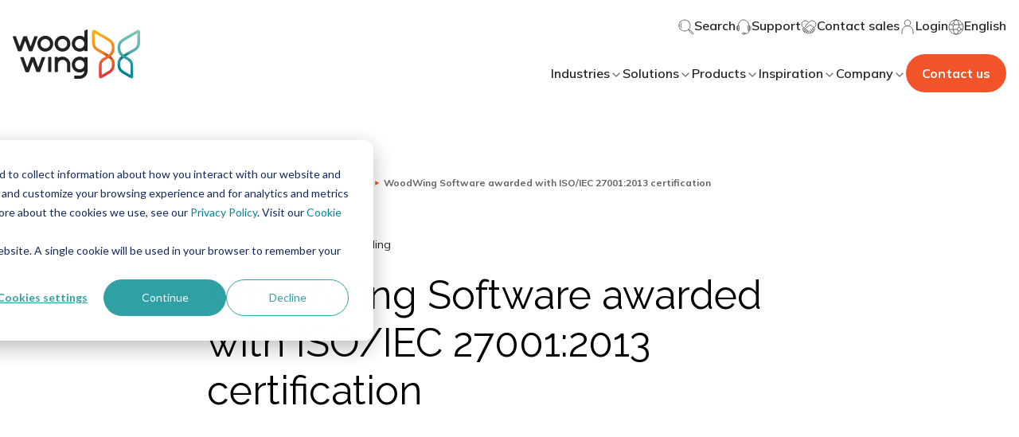

--- FILE ---
content_type: text/html; charset=UTF-8
request_url: https://www.woodwing.com/company/press-releases/woodwing-software-awarded-with-isoiec-270012013-certification?utm_source=blog&utm_campaign=assets-glo-dam-implem-ebook&utm_medium=website
body_size: 21982
content:
<!doctype html><html lang="en"><head>
        
  
  


<meta charset="utf-8">
<title>WoodWing Software awarded with ISO/IEC 27001:2013 certification</title>

<meta name="theme-color" content="#ffffff">
<!-- Windows Phone -->
<meta name="msapplication-navbutton-color" content="#ffffff">
<!-- iOS Safari -->
<meta name="apple-mobile-web-app-capable" content="yes">
<meta name="apple-mobile-web-app-status-bar-style" content="black-translucent">
<link rel="icon" href="https://www.woodwing.com/hubfs/woodwing-theme-assets/logo/favicon.ico">
<link rel="icon" type="image/x-icon" href="https://www.woodwing.com/hubfs/woodwing-theme-assets/logo/favicon.ico">
<link rel="icon" type="image/gif" href="https://www.woodwing.com/hubfs/woodwing-theme-assets/logo/favicon.gif">
<link rel="icon" type="image/png" href="https://www.woodwing.com/hubfs/woodwing-theme-assets/logo/favicon.png">

<meta name="description" content="WoodWing press release">






<style>
  *:not(:defined) {display: none !important;}
  i18n-string, i18n-string:not(:defined) {display: inline-block!important;}
</style>



<script>
  window.esmsInitOptions = {
    mapOverrides: true,
    fetch: async function (url,options) {
      const res = await fetch(url, options);
      if (res.url.startsWith("https://26222027.fs1.hubspotusercontent-eu1.net/hubfs/26222027/woodwing-theme-assets")) {
        const source = await res.text();  
        return new Response(new Blob([source], { type: 'application/javascript' }));        
      }

      return res;
    }
  }
</script>
<!-- Bent Acnchor script  -->
<script>
document.addEventListener("DOMContentLoaded", function() {
  const aTagsWithAnchorAttribute = document.querySelectorAll("a[data-hs-anchor='true']");

  aTagsWithAnchorAttribute.forEach(function(aTag) {
    const div = document.createElement("div");
    // Copy over the attributes from <a> to <div>
    for (const attr of aTag.attributes) {
      div.setAttribute(attr.name, attr.value);
    }

    // Replace the <a> tag with the new <div> tag
    aTag.parentNode.replaceChild(div, aTag);
  });
});
</script>

    <script>
        document.addEventListener("DOMContentLoaded", function () {
            // Find the <wcl-ww-navigation-top-menu-item> element with the specified attribute
            var menuItem = document.querySelector('wcl-ww-navigation-top-menu-item[child-menu-id="submenu-languages"]');

            if (menuItem) {
                // Find the <a> element within the <wcl-ww-navigation-top-menu-item>
                var anchor = menuItem.querySelector('a');
                console.log(anchor);

                if (anchor) {
                    // Set the href attribute of the <a> element
                    anchor.setAttribute('href', 'javascript:;');
                }
            }
        });
    </script>



<meta name="viewport" content="width=device-width, initial-scale=1">

    
    <meta property="og:description" content="WoodWing press release">
    <meta property="og:title" content="WoodWing Software awarded with ISO/IEC 27001:2013 certification">
    <meta name="twitter:description" content="WoodWing press release">
    <meta name="twitter:title" content="WoodWing Software awarded with ISO/IEC 27001:2013 certification">

    

    
    <style>
a.cta_button{-moz-box-sizing:content-box !important;-webkit-box-sizing:content-box !important;box-sizing:content-box !important;vertical-align:middle}.hs-breadcrumb-menu{list-style-type:none;margin:0px 0px 0px 0px;padding:0px 0px 0px 0px}.hs-breadcrumb-menu-item{float:left;padding:10px 0px 10px 10px}.hs-breadcrumb-menu-divider:before{content:'›';padding-left:10px}.hs-featured-image-link{border:0}.hs-featured-image{float:right;margin:0 0 20px 20px;max-width:50%}@media (max-width: 568px){.hs-featured-image{float:none;margin:0;width:100%;max-width:100%}}.hs-screen-reader-text{clip:rect(1px, 1px, 1px, 1px);height:1px;overflow:hidden;position:absolute !important;width:1px}
</style>

<link class="hs-async-css" rel="preload" href="https://www.woodwing.com/hubfs/hub_generated/template_assets/1/65053823988/1768916504087/template_index.esm.min.css" as="style" onload="this.onload=null;this.rel='stylesheet'">
<noscript><link rel="stylesheet" href="https://www.woodwing.com/hubfs/hub_generated/template_assets/1/65053823988/1768916504087/template_index.esm.min.css"></noscript>
<link class="hs-async-css" rel="preload" href="https://www.woodwing.com/hubfs/hub_generated/template_assets/1/66214075124/1768916509320/template_cta.min.css" as="style" onload="this.onload=null;this.rel='stylesheet'">
<noscript><link rel="stylesheet" href="https://www.woodwing.com/hubfs/hub_generated/template_assets/1/66214075124/1768916509320/template_cta.min.css"></noscript>
<link class="hs-async-css" rel="preload" href="https://www.woodwing.com/hubfs/hub_generated/template_assets/1/65055170244/1768916511468/template_animated-title.min.css" as="style" onload="this.onload=null;this.rel='stylesheet'">
<noscript><link rel="stylesheet" href="https://www.woodwing.com/hubfs/hub_generated/template_assets/1/65055170244/1768916511468/template_animated-title.min.css"></noscript>
<link rel="stylesheet" href="https://www.woodwing.com/hubfs/hub_generated/module_assets/1/65055170025/1744348593953/module_navigation-main.min.css">
<link rel="stylesheet" href="https://www.woodwing.com/hubfs/hub_generated/template_assets/1/65055170249/1768916516903/template_blog-detail.min.css">
<link rel="stylesheet" href="https://www.woodwing.com/hubfs/hub_generated/module_assets/1/65053894615/1744348593073/module_blog-detail-settings.min.css">
<link rel="stylesheet" href="https://www.woodwing.com/hubfs/hub_generated/module_assets/1/88757720787/1744348596022/module_breadcrumbs-press.min.css">
<link class="hs-async-css" rel="preload" href="https://www.woodwing.com/hubfs/hub_generated/template_assets/1/65055170265/1768916510002/template_parallax-image.min.css" as="style" onload="this.onload=null;this.rel='stylesheet'">
<noscript><link rel="stylesheet" href="https://www.woodwing.com/hubfs/hub_generated/template_assets/1/65055170265/1768916510002/template_parallax-image.min.css"></noscript>

  <style>
    #hs_cos_wrapper_parallax_image {
      position: relative;
      z-index: 0;
    }
  </style>


  <style>
    #hs_cos_wrapper_parallax_image_2 {
      position: relative;
      z-index: 0;
    }
  </style>

<link class="hs-async-css" rel="preload" href="https://www.woodwing.com/hubfs/hub_generated/template_assets/1/65053894632/1768916508760/template_site-footer.min.css" as="style" onload="this.onload=null;this.rel='stylesheet'">
<noscript><link rel="stylesheet" href="https://www.woodwing.com/hubfs/hub_generated/template_assets/1/65053894632/1768916508760/template_site-footer.min.css"></noscript>
    <script type="application/ld+json">
{
  "mainEntityOfPage" : {
    "@type" : "WebPage",
    "@id" : "https://www.woodwing.com/company/press-releases/woodwing-software-awarded-with-isoiec-270012013-certification"
  },
  "author" : {
    "name" : "WoodWing",
    "url" : "https://www.woodwing.com/company/press-releases/author/woodwing-pr",
    "@type" : "Person"
  },
  "headline" : "WoodWing Software awarded with ISO/IEC 27001:2013 certification",
  "datePublished" : "2022-04-21T07:00:00.000Z",
  "dateModified" : "2023-06-06T14:43:33.228Z",
  "publisher" : {
    "name" : "WoodWing",
    "logo" : {
      "url" : "https://www.woodwing.com/hubfs/woodwing-theme-assets/logo/logo.svg",
      "@type" : "ImageObject"
    },
    "@type" : "Organization"
  },
  "@context" : "https://schema.org",
  "@type" : "BlogPosting",
  "image" : [ "https://www.woodwing.com/hubfs/Brand%20assets/Partners%20-%20Logos/logo-woodwing.jpg" ]
}
</script>


    

<script>
// Initialize HubSpot and dataLayer
var _hsp = window._hsp = window._hsp || [];
window.dataLayer = window.dataLayer || [];
function gtag(){dataLayer.push(arguments);}

// Configuration
var useGoogleConsentModeV2 = true;
var waitForUpdateMillis = 1000;
// Set initial consent state
if (useGoogleConsentModeV2) {
    gtag('consent', 'default', {
        'ad_storage': 'denied',
        'analytics_storage': 'denied',
        'ad_user_data': 'denied',
        'ad_personalization': 'denied',
        'wait_for_update': waitForUpdateMillis
    });
    _hsp.push(['useGoogleConsentModeV2']);
}
// Load GTM immediately (not conditional on consent)
(function(w,d,s,l,i){
    w[l]=w[l]||[];
    w[l].push({'gtm.start': new Date().getTime(),event:'gtm.js'});
    var f=d.getElementsByTagName(s)[0],
    j=d.createElement(s),dl=l!='dataLayer'?'&l='+l:'';
    j.async=true;
    j.src='https://www.googletagmanager.com/gtm.js?id='+i+dl;
    f.parentNode.insertBefore(j,f);
})(window,document,'script','dataLayer','GTM-MLZKQNT');



// Update consent state when user makes choice
_hsp.push(['addPrivacyConsentListener', function(consent) {
    if (useGoogleConsentModeV2) {
        var consentState = {
            'ad_storage': 'denied',
            'analytics_storage': 'denied',
            'ad_user_data': 'denied',
            'ad_personalization': 'denied'
        };
        
        if (consent.allowed || (consent.categories && consent.categories.analytics)) {
            consentState.analytics_storage = 'granted';
        }
        
        if (consent.categories && consent.categories.advertisement) {
            consentState.ad_storage = 'granted';
            consentState.ad_user_data = 'granted';
            consentState.ad_personalization = 'granted';
        }
        
        gtag('consent', 'update', consentState);
    }
}]);
</script>

<!-- Division-D Pages Google tag (gtag.js) -->
<script async src="https://www.googletagmanager.com/gtag/js?id=DC-16301017"></script>
<script>
  window.dataLayer = window.dataLayer || [];
  function gtag(){dataLayer.push(arguments);}
  gtag('js', new Date());

  gtag('config', 'DC-16301017');
</script>
<!-- End of global snippet: Please do not remove -->
<link rel="amphtml" href="https://www.woodwing.com/company/press-releases/woodwing-software-awarded-with-isoiec-270012013-certification?hs_amp=true">

<meta property="og:image" content="https://www.woodwing.com/hubfs/Brand%20assets/Partners%20-%20Logos/logo-woodwing.jpg">
<meta property="og:image:width" content="720">
<meta property="og:image:height" content="404">

<meta name="twitter:image" content="https://www.woodwing.com/hubfs/Brand%20assets/Partners%20-%20Logos/logo-woodwing.jpg">


<meta property="og:url" content="https://www.woodwing.com/company/press-releases/woodwing-software-awarded-with-isoiec-270012013-certification">
<meta name="twitter:card" content="summary_large_image">

<link rel="canonical" href="https://www.woodwing.com/company/press-releases/woodwing-software-awarded-with-isoiec-270012013-certification">

<meta property="og:type" content="article">
<link rel="alternate" type="application/rss+xml" href="https://www.woodwing.com/company/press-releases/rss.xml">
<meta name="twitter:domain" content="www.woodwing.com">
<meta name="twitter:site" content="@woodwingsoft">
<script src="//platform.linkedin.com/in.js" type="text/javascript">
    lang: en_US
</script>

<meta http-equiv="content-language" content="en">
<link rel="alternate" hreflang="en" href="https://www.woodwing.com/company/press-releases/woodwing-software-awarded-with-isoiec-270012013-certification">
<link rel="alternate" hreflang="nl" href="https://www.woodwing.com/nl/over-ons/persberichten/woodwing-software-awarded-with-isoiec-270012013-certification">







<style>
.page-wrapper{
  overflow-x: hidden;
  }

</style>
        
  

    <meta name="generator" content="HubSpot"></head>
    <body class="no-overflow navigation ">
        

        <header>
            <div id="hs_cos_wrapper_site-navigation" class="hs_cos_wrapper hs_cos_wrapper_widget hs_cos_wrapper_type_module" style="" data-hs-cos-general-type="widget" data-hs-cos-type="module">

  

  
  
    
    



  
  
    
    




  
  
    
    



  
  
    
    



  
  
    
    



  
  
    
    




  
  
    
    



  
  
    
    



  
  
    
    



  
  
    
    





  
  
    
    




  
  
    
    



  
  
    
    



  
  
    
    



  
  
    
    



  
  
    
    



  
  
    
    



  
  
    
    



  
  
    
    



  
  
    
    



  
  
    
    



  
  
    
    



  
  
    
    



  
  
    
    



  
  
    
    



  
  
    
    



  
  
    
    



  
  
    
    



  
  
    
    



  
  
    
    



  
  
    
    



  
  
    
    



  
  
    
    



  
  
    
    



<script>
document.addEventListener("DOMContentLoaded", function() {
    // Get the element with the class "cstm_lang_switch"
    var langSwitchButton = document.querySelector(".cstm_lang_switch");

    // Add a click event listener to the button
    langSwitchButton.addEventListener("click", function() {
        // Get the value of the "data-lang" attribute
        console.log("click");
        var dataLangValue = langSwitchButton.getAttribute("data_lang");

        // Save the value as a cookie with the name "cstm_lang_switch"
        document.cookie = "cstm_lang_switch=" + dataLangValue;

        // You can also perform additional actions here if needed

        // For demonstration purposes, log a message to the console
        console.log("Language switch cookie set:", document.cookie);
    });
});
</script>

<wcl-ww-navigation class="hs-search-hidden">
  <wcl-ww-navigation-mobile slot="mobile">
    <wcl-ww-navigation-main-mobile>
      <wcl-ww-navigation-header-mobile slot="nav-header">
        
        
        <wcl-logo slot="logo" href="https://www.woodwing.com" src="https://www.woodwing.com/hubfs/woodwing-theme-assets/logo/logo.svg" alt="WoodWing">
        </wcl-logo>

        
          
          
          <wcl-icon-container slot="action" background-color="transparent" width="40px" height="40px" border-radius="50%" href="https://www.woodwing.com/search">
            <svg slot="icon" width="20" height="20" viewbox="0 0 20 20" fill="none" xmlns="http://www.w3.org/2000/svg">
              <g clip-path="url(#clip0_5264_34771)">
                <path d="M13 13L14 14M4 11C2.66667 9.34008 2.66667 6.65992 4 5M14.3287 14.2331L14.2331 14.3287C13.9223 14.6394 13.9223 15.1414 14.2331 15.4522L17.5478 18.7669C17.8586 19.0777 18.3606 19.0777 18.6713 18.7669L18.7669 18.6713C19.0777 18.3606 19.0777 17.8586 18.7669 17.5478L15.4522 14.2331C15.1414 13.9223 14.6394 13.9223 14.3287 14.2331ZM12.9465 3.04635C15.6845 5.7843 15.6845 10.2086 12.9465 12.9465C10.2086 15.6845 5.7843 15.6845 3.04635 12.9465C0.317882 10.2086 0.317882 5.7843 3.04635 3.04635C5.7843 0.317882 10.2086 0.317882 12.9465 3.04635Z" stroke="#646464" stroke-linecap="round" stroke-linejoin="round" />
              </g>
              <defs>
                <clippath id="clip0_5264_34771">
                  <rect width="20" height="20" fill="white" />
                </clippath>
              </defs>
            </svg>
          </wcl-icon-container>
        
        

        <wcl-icon-container slot="trigger" background-color="transparent" width="40px" height="40px" border-radius="50%">
          <wcl-ww-icon slot="icon" icon="menu-2" color="#646464" size="20"></wcl-ww-icon>
        </wcl-icon-container>
        <wcl-icon-container slot="trigger-open" background-color="#7AC6B61F" width="40px" height="40px" border-radius="50%">
          <wcl-ww-icon slot="icon" icon="x" color="#222222" size="20"></wcl-ww-icon>
        </wcl-icon-container>
      </wcl-ww-navigation-header-mobile>

      
        <wcl-ww-navigation-main-menu-item slot="menu-item" class="hs-search-hidden" child-menu-id="submenu-1">
          Industries
          <wcl-ww-icon slot="icon" icon="arrow-right" size="16" color="#646464"></wcl-ww-icon>
          <wcl-ww-icon slot="icon-hover" icon="arrow-right" size="16" color="#646464"></wcl-ww-icon>
        </wcl-ww-navigation-main-menu-item>

        
          <wcl-ww-navigation-submenu-mobile slot="submenu" id="submenu-1">
            <h5 slot="title" class="text_size-lg text_weight-strong hs-search-hidden">Industries</h5>

            
              <wcl-grid-row slot="menu-item">
                <wcl-grid-column sm="6">
                  <wcl-ww-navigation-menu-group>
                    <p slot="title" class="hs-search-hidden">We know your challenges</p>

                    <div slot="content">
                      
                        
                        
                        <wcl-ww-navigation-menu-item href="https://www.woodwing.com/industries/agencies" rel="">
                          
                            <img slot="icon" src="https://www.woodwing.com/hubfs/Website/Menu/Industries/icon-woodwing-agencies.svg" alt="icon-woodwing-agencies" loading="lazy" width="24" height="24">
                            
                        
                          
                            <p slot="title" class="no-margin text_size-sm text_weight-strong hs-search-hidden">Agencies</p>
                          
                          
                          
                            <p slot="description" class="no-margin text_size-xs text_color-gray-100 hs-search-hidden">Optimized workflow, improved collaboration, and brand consistency</p>
                          
                        </wcl-ww-navigation-menu-item>
                      
                        
                        
                        <wcl-ww-navigation-menu-item href="https://www.woodwing.com/industries/finance" rel="">
                          
                            <img slot="icon" src="https://www.woodwing.com/hubfs/Website/Menu/Industries/icon-woodwing-finance.svg" alt="icon-woodwing-finance" loading="lazy" width="24" height="24">
                            
                        
                          
                            <p slot="title" class="no-margin text_size-sm text_weight-strong hs-search-hidden">Finance</p>
                          
                          
                          
                            <p slot="description" class="no-margin text_size-xs text_color-gray-100 hs-search-hidden">Modern document and quality management helps you manage risks and improve processes</p>
                          
                        </wcl-ww-navigation-menu-item>
                      
                        
                        
                        <wcl-ww-navigation-menu-item href="https://www.woodwing.com/industries/museums-cultural-heritage" rel="">
                          
                            <img slot="icon" src="https://www.woodwing.com/hubfs/Website/Menu/Industries/icon-woodwing-museum.svg" alt="icon-woodwing-museum" loading="lazy" width="24" height="24">
                            
                        
                          
                            <p slot="title" class="no-margin text_size-sm text_weight-strong hs-search-hidden">Museums</p>
                          
                          
                          
                            <p slot="description" class="no-margin text_size-xs text_color-gray-100 hs-search-hidden">Preserve your collection with software designed for managing and sharing cultural assets</p>
                          
                        </wcl-ww-navigation-menu-item>
                      

                      
                        
                        
                        <wcl-ww-navigation-menu-item href="https://www.woodwing.com/products/woodwing-scienta/industries/healthcare" rel="">
                          
                            <img slot="icon" src="https://www.woodwing.com/hubfs/Website/Menu/Industries/icon-woodwing-healthcare.svg" alt="icon-woodwing-healthcare" loading="lazy" width="24" height="24">
                            
                        
                          
                            <p slot="title" class="no-margin text_size-sm text_weight-strong hs-search-hidden">Healthcare</p>
                          
                          
                          
                            <p slot="description" class="no-margin text_size-xs text_color-gray-100 hs-search-hidden">Always access the latest version of each process, protocol, guideline, or agreement</p>
                          
                        </wcl-ww-navigation-menu-item>
                      
                        
                        
                        <wcl-ww-navigation-menu-item href="https://www.woodwing.com/products/woodwing-xtendis/industries/housing-associations" rel="">
                          
                            <img slot="icon" src="https://www.woodwing.com/hubfs/Website/Menu/Industries/icon-logo-woodwing-housing-corporations.svg" alt="icon-logo-woodwing-housing-corporations" loading="lazy" width="24" height="24">
                            
                        
                          
                            <p slot="title" class="no-margin text_size-sm text_weight-strong hs-search-hidden">Housing Associations</p>
                          
                          
                          
                            <p slot="description" class="no-margin text_size-xs text_color-gray-100 hs-search-hidden">Document management from context, always up-to-date, complete and accurate documents</p>
                          
                        </wcl-ww-navigation-menu-item>
                      
                        
                        
                        <wcl-ww-navigation-menu-item href="https://www.woodwing.com/products/woodwing-scienta/industries/manufacturing" rel="">
                          
                            <img slot="icon" src="https://www.woodwing.com/hubfs/Website/Menu/Industries/icon-woodwing-manufacturing.svg" alt="icon-woodwing-manufacturing" loading="lazy" width="24" height="24">
                            
                        
                          
                            <p slot="title" class="no-margin text_size-sm text_weight-strong hs-search-hidden">Manufacturing</p>
                          
                          
                          
                            <p slot="description" class="no-margin text_size-xs text_color-gray-100 hs-search-hidden">Reduce costs by increasing the quality and improving compliance</p>
                          
                        </wcl-ww-navigation-menu-item>
                      

                      
                        
                        
                        <wcl-ww-navigation-menu-item href="https://www.woodwing.com/industries/publishing" rel="">
                          
                            <img slot="icon" src="https://www.woodwing.com/hubfs/Website/Menu/Industries/icon-woodwing-publishing.svg" alt="icon-woodwing-publishing" loading="lazy" width="24" height="24">
                            
                        
                          
                            <p slot="title" class="no-margin text_size-sm text_weight-strong hs-search-hidden">Publishing</p>
                          
                          
                          
                            <p slot="description" class="no-margin text_size-xs text_color-gray-100 hs-search-hidden">Efficient content creation, collaboration, and multichannel publishing</p>
                          
                        </wcl-ww-navigation-menu-item>
                      
                        
                        
                        <wcl-ww-navigation-menu-item href="https://www.woodwing.com/industries/retail-ecommerce" rel="">
                          
                            <img slot="icon" src="https://www.woodwing.com/hubfs/Website/Menu/Industries/icon-woodwing-retail-ecommerce.svg" alt="icon-woodwing-retail-ecommerce" loading="lazy" width="24" height="24">
                            
                        
                          
                            <p slot="title" class="no-margin text_size-sm text_weight-strong hs-search-hidden">Retail &amp; eCommerce</p>
                          
                          
                          
                            <p slot="description" class="no-margin text_size-xs text_color-gray-100 hs-search-hidden">Streamlined catalog and marketing content production for faster time-to-market</p>
                          
                        </wcl-ww-navigation-menu-item>
                      
                        
                        
                        <wcl-ww-navigation-menu-item href="https://www.woodwing.com/products/woodwing-xtendis/industries/pension-funds" rel="">
                          
                            <img slot="icon" src="https://www.woodwing.com/hs-fs/hubfs/Website/Menu/Industries/icon-woodwing-pension-fund-.png?width=24&amp;height=24&amp;name=icon-woodwing-pension-fund-.png" alt="icon-woodwing-pension-fund-" loading="lazy" width="24" height="24" srcset="https://www.woodwing.com/hs-fs/hubfs/Website/Menu/Industries/icon-woodwing-pension-fund-.png?width=12&amp;height=12&amp;name=icon-woodwing-pension-fund-.png 12w, https://www.woodwing.com/hs-fs/hubfs/Website/Menu/Industries/icon-woodwing-pension-fund-.png?width=24&amp;height=24&amp;name=icon-woodwing-pension-fund-.png 24w, https://www.woodwing.com/hs-fs/hubfs/Website/Menu/Industries/icon-woodwing-pension-fund-.png?width=36&amp;height=36&amp;name=icon-woodwing-pension-fund-.png 36w, https://www.woodwing.com/hs-fs/hubfs/Website/Menu/Industries/icon-woodwing-pension-fund-.png?width=48&amp;height=48&amp;name=icon-woodwing-pension-fund-.png 48w, https://www.woodwing.com/hs-fs/hubfs/Website/Menu/Industries/icon-woodwing-pension-fund-.png?width=60&amp;height=60&amp;name=icon-woodwing-pension-fund-.png 60w, https://www.woodwing.com/hs-fs/hubfs/Website/Menu/Industries/icon-woodwing-pension-fund-.png?width=72&amp;height=72&amp;name=icon-woodwing-pension-fund-.png 72w" sizes="(max-width: 24px) 100vw, 24px">
                            
                        
                          
                            <p slot="title" class="no-margin text_size-sm text_weight-strong hs-search-hidden">Pension Funds</p>
                          
                          
                          
                            <p slot="description" class="no-margin text_size-xs text_color-gray-100 hs-search-hidden">Manage large quantities of sensitive pension data and keep it safe and accessible</p>
                          
                        </wcl-ww-navigation-menu-item>
                      
                    </div>
                  </wcl-ww-navigation-menu-group>
                  <br>
                </wcl-grid-column>

                
                  <wcl-grid-column sm="6">
                    <wcl-ww-navigation-menu-group>
                      <p slot="title" class="hs-search-hidden">Featured content piece</p>

                      <wcl-ww-navigation-featured-card slot="content">
                        
                          <wcl-media slot="media" src="https://www.woodwing.com/hubfs/Website/Inspiration/Client%20success%20stories/Cards/listing-stories-bauer.jpg" alt="listing-stories-bauer" type="cover" height="123px" width="340">
                          </wcl-media>
                        

                        
                        
                        
                          <p slot="title" class="text_size-md text_weight-strong hs-search-hidden">Bauer Media Group</p>
                                                
                        
                        
                          <p slot="description" class="no-margin text_size-xs text_color-gray-100 hs-search-hidden">How Bauer unified editorial workflows and improved collaboration across Germany, the UK, and Poland.</p>
                        

                        
                          




<wcl-ww-button slot="action" variant="primary" spacing="sm" alignment="center" href="https://www.woodwing.com/inspiration/success-stories/bauer-media-group" rel="">
  <span class="text_size-sm text_weight-strong">Read this case</span>

  
</wcl-ww-button>

  

                        
                      </wcl-ww-navigation-featured-card>
                    </wcl-ww-navigation-menu-group>
                  </wcl-grid-column>
                
              </wcl-grid-row>
            

            <wcl-ww-navigation-back-menu slot="back-menu">
              <wcl-ww-icon slot="icon" icon="arrow-left" color="#222222" size="24"></wcl-ww-icon>
            </wcl-ww-navigation-back-menu>
          </wcl-ww-navigation-submenu-mobile>
        
      
        <wcl-ww-navigation-main-menu-item slot="menu-item" class="hs-search-hidden" child-menu-id="submenu-2">
          Solutions
          <wcl-ww-icon slot="icon" icon="arrow-right" size="16" color="#646464"></wcl-ww-icon>
          <wcl-ww-icon slot="icon-hover" icon="arrow-right" size="16" color="#646464"></wcl-ww-icon>
        </wcl-ww-navigation-main-menu-item>

        
          <wcl-ww-navigation-submenu-mobile slot="submenu" id="submenu-2">
            <h5 slot="title" class="text_size-lg text_weight-strong hs-search-hidden">Solutions</h5>

            
              <wcl-grid-row slot="menu-item">
                <wcl-grid-column sm="6">
                  
                    <wcl-ww-navigation-menu-group>
                      <p slot="title" class="hs-search-hidden">Content Orchestration</p>

                      
                        
                        
                        <wcl-ww-navigation-menu-item slot="content" href="https://www.woodwing.com/solutions/content-creation" rel="">
                          
                            <img slot="icon" src="https://www.woodwing.com/hubfs/Website/Menu/Solutions/icon-woodwing-content-creation.svg" alt="icon-woodwing-content-creation" loading="lazy" width="24" height="24">
                            
                        
                          
                            <p slot="title" class="no-margin text_size-sm text_weight-strong hs-search-hidden">Content Creation</p>
                          
                          
                          
                            <p slot="description" class="no-margin text_size-xs text_color-gray-100 hs-search-hidden">Collaborate and create high-quality channel-neutral content</p>
                          
                        </wcl-ww-navigation-menu-item>
                      
                        
                        
                        <wcl-ww-navigation-menu-item slot="content" href="https://www.woodwing.com/solutions/digital-asset-management" rel="">
                          
                            <img slot="icon" src="https://www.woodwing.com/hubfs/Website/Menu/Solutions/icon-woodwing-dam.svg" alt="icon-woodwing-dam" loading="lazy" width="24" height="24">
                            
                        
                          
                            <p slot="title" class="no-margin text_size-sm text_weight-strong hs-search-hidden">Digital Asset Management</p>
                          
                          
                          
                            <p slot="description" class="no-margin text_size-xs text_color-gray-100 hs-search-hidden">Manage and distribute digital assets for streamlined content</p>
                          
                        </wcl-ww-navigation-menu-item>
                      
                        
                        
                        <wcl-ww-navigation-menu-item slot="content" href="https://www.woodwing.com/solutions/multichannel-publishing" rel="">
                          
                            <img slot="icon" src="https://www.woodwing.com/hubfs/Website/Menu/Solutions/icon-woodwing-multichannel-publishing.svg" alt="icon-woodwing-multichannel-publishing" loading="lazy" width="24" height="24">
                            
                        
                          
                            <p slot="title" class="no-margin text_size-sm text_weight-strong hs-search-hidden">Multichannel Publishing</p>
                          
                          
                          
                            <p slot="description" class="no-margin text_size-xs text_color-gray-100 hs-search-hidden">Maximize reach with seamless multi-channel content publishing</p>
                          
                        </wcl-ww-navigation-menu-item>
                      
                        
                        
                        <wcl-ww-navigation-menu-item slot="content" href="https://www.woodwing.com/solutions/content-orchestration" rel="">
                          
                            <img slot="icon" src="https://www.woodwing.com/hubfs/Website/Menu/Why%20WoodWing/icon-woodwing-content-orchestration.svg" alt="icon-woodwing-content-orchestration" loading="lazy" width="24" height="24">
                            
                        
                          
                            <p slot="title" class="no-margin text_size-sm text_weight-strong hs-search-hidden">Content Orchestration</p>
                          
                          
                          
                            <p slot="description" class="no-margin text_size-xs text_color-gray-100 hs-search-hidden">Managing content at scale has never been easier or more profitable</p>
                          
                        </wcl-ww-navigation-menu-item>
                      
                    </wcl-ww-navigation-menu-group>
                    <br>
                  

                  
                    <wcl-ww-navigation-menu-group>
                      <p slot="title" class="hs-search-hidden">Operational Excellence</p>

                      
                        
                        
                        
                        <wcl-ww-navigation-menu-item slot="content" href="https://www.woodwing.com/solutions/document-management" rel="">
                          
                            <img slot="icon" src="https://www.woodwing.com/hubfs/Website/Menu/Solutions/icon-logo-woodwing-document-management.svg" alt="icon-logo-woodwing-document-management" loading="lazy" width="24" height="24">
                            
                        
                          
                            <p slot="title" class="no-margin text_size-sm text_weight-strong hs-search-hidden">Document Management</p>
                          
                          
                          
                            <p slot="description" class="no-margin text_size-xs text_color-gray-100 hs-search-hidden">Centralize and control your documents, ensuring secure access</p>
                          
                        </wcl-ww-navigation-menu-item>
                      
                        
                        
                        
                        <wcl-ww-navigation-menu-item slot="content" href="https://www.woodwing.com/solutions/enterprise-information-management" rel="">
                          
                            <img slot="icon" src="https://www.woodwing.com/hubfs/Website/Menu/Solutions/icon-logo-woodwing-information-management.svg" alt="icon-woodwing-information-management" loading="lazy" width="24" height="24">
                            
                        
                          
                            <p slot="title" class="no-margin text_size-sm text_weight-strong hs-search-hidden">Enterprise Information Management</p>
                          
                          
                          
                            <p slot="description" class="no-margin text_size-xs text_color-gray-100 hs-search-hidden">Become more agile, reduce risks and benefit from available data</p>
                          
                        </wcl-ww-navigation-menu-item>
                      
                        
                        
                        
                        <wcl-ww-navigation-menu-item slot="content" href="https://www.woodwing.com/solutions/knowledge-management" rel="">
                          
                            <img slot="icon" src="https://www.woodwing.com/hubfs/Website/Menu/Solutions/icon-woodwing-knowledge-management.svg" alt="icon-woodwing-knowledge-management" loading="lazy" width="24" height="24">
                            
                        
                          
                            <p slot="title" class="no-margin text_size-sm text_weight-strong hs-search-hidden">Knowledge Management</p>
                          
                          
                          
                            <p slot="description" class="no-margin text_size-xs text_color-gray-100 hs-search-hidden">Bring knowledge and people together to work on quality</p>
                          
                        </wcl-ww-navigation-menu-item>
                      
                        
                        
                        
                        <wcl-ww-navigation-menu-item slot="content" href="https://www.woodwing.com/solutions/process-management" rel="">
                          
                            <img slot="icon" src="https://www.woodwing.com/hubfs/Website/Menu/Solutions/icon-woodwing-process-management.svg" alt="icon-woodwing-process-management" loading="lazy" width="24" height="24">
                            
                        
                          
                            <p slot="title" class="no-margin text_size-sm text_weight-strong hs-search-hidden">Process Management</p>
                          
                          
                          
                            <p slot="description" class="no-margin text_size-xs text_color-gray-100 hs-search-hidden">Describe, organize, and make processes accessible to everyone</p>
                          
                        </wcl-ww-navigation-menu-item>
                      
                        
                        
                        
                        <wcl-ww-navigation-menu-item slot="content" href="https://www.woodwing.com/solutions/quality-management" rel="">
                          
                            <img slot="icon" src="https://www.woodwing.com/hubfs/Website/Menu/Solutions/icon-logo-woodwing-quality-management.svg" alt="icon-logo-woodwing-quality-management" loading="lazy" width="24" height="24">
                            
                        
                          
                            <p slot="title" class="no-margin text_size-sm text_weight-strong hs-search-hidden">Quality Management</p>
                          
                          
                          
                            <p slot="description" class="no-margin text_size-xs text_color-gray-100 hs-search-hidden">Collectively ensure that you do the right things in the right way</p>
                          
                        </wcl-ww-navigation-menu-item>
                      
                        
                        
                        
                        <wcl-ww-navigation-menu-item slot="content" href="https://www.woodwing.com/solutions/risk-management" rel="">
                          
                            <img slot="icon" src="https://www.woodwing.com/hubfs/Website/Menu/Solutions/icon-woodwing-risk-management.svg" alt="icon-woodwing-risk-management" loading="lazy" width="24" height="24">
                            
                        
                          
                            <p slot="title" class="no-margin text_size-sm text_weight-strong hs-search-hidden">Risk Management</p>
                          
                          
                          
                            <p slot="description" class="no-margin text_size-xs text_color-gray-100 hs-search-hidden">Gain insight and control over every aspect of risk management</p>
                          
                        </wcl-ww-navigation-menu-item>
                      
                    </wcl-ww-navigation-menu-group>
                    <br>
                  

                  
                    <wcl-ww-navigation-menu-group>
                      <p slot="title" class="hs-search-hidden">Services</p>

                      
                        
                        
                        <wcl-ww-navigation-menu-item slot="content" href="https://www.woodwing.com/solutions/customer-strategy" rel="">
                          
                            <img slot="icon" src="https://www.woodwing.com/hubfs/Website/Menu/Solutions/icon-woodwing-customer-strategy.svg" alt="icon-woodwing-customer-strategy" loading="lazy" width="24" height="24">
                            
                        
                          
                            <p slot="title" class="no-margin text_size-sm text_weight-strong hs-search-hidden">Customer Strategy</p>
                          
                          
                          
                            <p slot="description" class="no-margin text_size-xs text_color-gray-100 hs-search-hidden">Shape new business models with strategic guidance</p>
                          
                        </wcl-ww-navigation-menu-item>
                      
                        
                        
                        <wcl-ww-navigation-menu-item slot="content" href="https://www.woodwing.com/solutions/professional-services" rel="">
                          
                            <img slot="icon" src="https://www.woodwing.com/hubfs/Website/Menu/Solutions/icon-woodwing-professional-services.svg" alt="icon-woodwing-professional-services" loading="lazy" width="24" height="24">
                            
                        
                          
                            <p slot="title" class="no-margin text_size-sm text_weight-strong hs-search-hidden">Professional Services</p>
                          
                          
                          
                            <p slot="description" class="no-margin text_size-xs text_color-gray-100 hs-search-hidden">Accelerate digital transformation with expert help for lasting results</p>
                          
                        </wcl-ww-navigation-menu-item>
                      
                        
                        
                        <wcl-ww-navigation-menu-item slot="content" href="https://www.woodwing.com/products/woodwing-connect" rel="">
                          
                            <img slot="icon" src="https://www.woodwing.com/hubfs/Website/Menu/Solutions/icon-woodwing-integrations.svg" alt="icon-woodwing-integrations" loading="lazy" width="24" height="24">
                            
                        
                          
                            <p slot="title" class="no-margin text_size-sm text_weight-strong hs-search-hidden">WoodWing Connect</p>
                          
                          
                          
                            <p slot="description" class="no-margin text_size-xs text_color-gray-100 hs-search-hidden">Integrate WoodWing seamlessly into your existing tech stack</p>
                          
                        </wcl-ww-navigation-menu-item>
                      
                        
                        
                        <wcl-ww-navigation-menu-item slot="content" href="https://www.woodwing.com/solutions/woodwing-cloud" rel="">
                          
                            <img slot="icon" src="https://www.woodwing.com/hubfs/Website/Menu/Solutions/icon-woodwing-cloud.svg" alt="icon-woodwing-cloud" loading="lazy" width="24" height="24">
                            
                        
                          
                            <p slot="title" class="no-margin text_size-sm text_weight-strong hs-search-hidden">WoodWing Cloud</p>
                          
                          
                          
                            <p slot="description" class="no-margin text_size-xs text_color-gray-100 hs-search-hidden">Experience stress-free hosting, software maintenance, and more</p>
                          
                        </wcl-ww-navigation-menu-item>
                      
                    </wcl-ww-navigation-menu-group>
                    <br>
                  
                </wcl-grid-column>

                
                  <wcl-grid-column sm="6">
                    <wcl-ww-navigation-menu-group>
                      <p slot="title" class="hs-search-hidden">FEATURED CONTENT</p>

                      <wcl-ww-navigation-featured-card slot="content">
                        
                          <wcl-media slot="media" src="https://www.woodwing.com/hubfs/Website/Marketplace/card-menu-solution-integration-marketplace.jpg" alt="card-menu-solution-integration-marketplace" type="cover" height="123px" width="340">
                          </wcl-media>
                        

                        
                        
                        
                          <p slot="title" class="text_size-md text_weight-strong hs-search-hidden">Integrations Marketplace</p>
                                                
                        
                        
                          <p slot="description" class="no-margin text_size-xs text_color-gray-100 hs-search-hidden">Explore our Integrations Marketplace and find the right apps and solutions to boost the interconnectivity and productivity of your IT environment.</p>
                        

                        
                          




<wcl-ww-button slot="action" variant="primary" spacing="sm" alignment="center" href="https://www.woodwing.com/integrations-marketplace" rel="">
  <span class="text_size-sm text_weight-strong">Explore</span>

  
</wcl-ww-button>

  

                        
                      </wcl-ww-navigation-featured-card>
                    </wcl-ww-navigation-menu-group>
                  </wcl-grid-column>
                                
              </wcl-grid-row>
            

            <wcl-ww-navigation-back-menu slot="back-menu">
              <wcl-ww-icon slot="icon" icon="arrow-left" color="#222222" size="24"></wcl-ww-icon>
            </wcl-ww-navigation-back-menu>
          </wcl-ww-navigation-submenu-mobile>
        
      
        <wcl-ww-navigation-main-menu-item slot="menu-item" class="hs-search-hidden" child-menu-id="submenu-3">
          Products
          <wcl-ww-icon slot="icon" icon="arrow-right" size="16" color="#646464"></wcl-ww-icon>
          <wcl-ww-icon slot="icon-hover" icon="arrow-right" size="16" color="#646464"></wcl-ww-icon>
        </wcl-ww-navigation-main-menu-item>

        
          <wcl-ww-navigation-submenu-mobile slot="submenu" id="submenu-3">
            <h5 slot="title" class="text_size-lg text_weight-strong hs-search-hidden">Products</h5>

            
              <wcl-ww-navigation-menu-group slot="menu-item">
                <p slot="title" class="hs-search-hidden">Take charge of your content</p>
      
                <wcl-grid-row slot="content">
                  
                    
                    
                    <wcl-grid-column sm="4">
                      <wcl-ww-navigation-product-item active color="#f7aa16" href="https://www.woodwing.com/products/woodwing-studio" rel="">
                        <img slot="logo" src="https://www.woodwing.com/hubfs/woodwing-theme-assets/demo/logo/Studio%20Logo%20(base).svg" alt="WoodWing Studio" loading="lazy" width="112" height="32">
        
                        
                          <p slot="description" class="no-margin text_size-xs text_color-gray-100 hs-search-hidden">Solution for streamlined content creation and multichannel publishing</p>
                        
                        
                      </wcl-ww-navigation-product-item>
                    </wcl-grid-column>
                  
                    
                    
                    <wcl-grid-column sm="4">
                      <wcl-ww-navigation-product-item active color="#0095E0" href="https://www.woodwing.com/products/woodwing-assets" rel="">
                        <img slot="logo" src="https://www.woodwing.com/hubfs/woodwing-theme-assets/demo/logo/Assets%20Logo%20(base).svg" alt="Assets Logo (base)" loading="lazy" width="112" height="32">
        
                        
                          <p slot="description" class="no-margin text_size-xs text_color-gray-100 hs-search-hidden">System to efficiently store and manage large amounts of digital files</p>
                        
                        
                      </wcl-ww-navigation-product-item>
                    </wcl-grid-column>
                  
                    
                    
                    <wcl-grid-column sm="4">
                      <wcl-ww-navigation-product-item active color="#E65100" href="https://www.woodwing.com/products/woodwing-scienta" rel="">
                        <img slot="logo" src="https://www.woodwing.com/hubfs/woodwing-theme-assets/demo/logo/Scienta%20Logo%20(base).svg" alt="WoodWing Scienta" loading="lazy" width="112" height="32">
        
                        
                          <p slot="description" class="no-margin text_size-xs text_color-gray-100 hs-search-hidden">Software to make use of your organization's knowledge and collaborate on quality</p>
                        
                        
                      </wcl-ww-navigation-product-item>
                    </wcl-grid-column>
                  
                    
                    
                    <wcl-grid-column sm="4">
                      <wcl-ww-navigation-product-item active color="#2B6B8C" href="https://www.woodwing.com/products/woodwing-xtendis" rel="">
                        <img slot="logo" src="https://www.woodwing.com/hubfs/woodwing-theme-assets/demo/logo/Xtendis%20Logo%20(base).svg" alt="WoodWing Xtendis" loading="lazy" width="112" height="32">
        
                        
                          <p slot="description" class="no-margin text_size-xs text_color-gray-100 hs-search-hidden">Secure and certified digital archiving and document management system</p>
                        
                        
                      </wcl-ww-navigation-product-item>
                    </wcl-grid-column>
                  
                    
                    
                    <wcl-grid-column sm="4">
                      <wcl-ww-navigation-product-item active color="#55B8BC" href="https://www.woodwing.com/products/woodwing-connect" rel="">
                        <img slot="logo" src="https://www.woodwing.com/hubfs/woodwing-theme-assets/demo/logo/Connect%20Logo%20(base).svg" alt="Connect Logo (base)" loading="lazy" width="112" height="32">
        
                        
                          <p slot="description" class="no-margin text_size-xs text_color-gray-100 hs-search-hidden">Powerful integration suite for seamless connectivity and automation</p>
                        
                        
                      </wcl-ww-navigation-product-item>
                    </wcl-grid-column>
                  
                    
                    
                    <wcl-grid-column sm="4">
                      <wcl-ww-navigation-product-item active color="#CB167F" href="https://www.woodwing.com/products/woodwing-smart-styles" rel="">
                        <img slot="logo" src="https://www.woodwing.com/hubfs/woodwing-theme-assets/demo/logo/Smart%20Styles%20Logo%20(base).svg" alt="WoodWing Smart Styles" loading="lazy" width="112" height="32">
        
                        
                          <p slot="description" class="no-margin text_size-xs text_color-gray-100 hs-search-hidden">Efficient plugin for enhanced Adobe InDesign design workflows</p>
                        
                        
                      </wcl-ww-navigation-product-item>
                    </wcl-grid-column>
                  
                </wcl-grid-row>
              </wcl-ww-navigation-menu-group>
            

            <wcl-ww-navigation-back-menu slot="back-menu">
              <wcl-ww-icon slot="icon" icon="arrow-left" color="#222222" size="24"></wcl-ww-icon>
            </wcl-ww-navigation-back-menu>
          </wcl-ww-navigation-submenu-mobile>
        
      
        <wcl-ww-navigation-main-menu-item slot="menu-item" class="hs-search-hidden" child-menu-id="submenu-4">
          Inspiration
          <wcl-ww-icon slot="icon" icon="arrow-right" size="16" color="#646464"></wcl-ww-icon>
          <wcl-ww-icon slot="icon-hover" icon="arrow-right" size="16" color="#646464"></wcl-ww-icon>
        </wcl-ww-navigation-main-menu-item>

        
          <wcl-ww-navigation-submenu-mobile slot="submenu" id="submenu-4">
            <h5 slot="title" class="text_size-lg text_weight-strong hs-search-hidden">Inspiration</h5>

            
              <wcl-grid-row slot="menu-item">
                <wcl-grid-column sm="6">
                  
                    <wcl-ww-navigation-menu-group>
                      <p slot="title" class="hs-search-hidden">Learning centre</p>

                      
                        
                        
                        <wcl-ww-navigation-menu-item itemtest="tsf" slot="content" href="https://www.woodwing.com/blog" rel="">
                          
                            <img slot="icon" src="https://www.woodwing.com/hubfs/Website/Menu/Inspiration/icon-woodwing-blogpost.svg" alt="icon-woodwing-blogpost" loading="lazy" width="24" height="24">
                            
                        
                          
                            <p slot="title" class="no-margin text_size-sm text_weight-strong hs-search-hidden">Blog posts</p>
                          
                          
                          
                            <p slot="description" class="no-margin text_size-xs text_color-gray-100 hs-search-hidden">Explore our extensive blog section</p>
                          
                        </wcl-ww-navigation-menu-item>
                      
                        
                        
                        <wcl-ww-navigation-menu-item itemtest="tsf" slot="content" href="https://www.woodwing.com/inspiration/events-webinars" rel="">
                          
                            <img slot="icon" src="https://www.woodwing.com/hubfs/Website/Menu/Inspiration/icon-woodwing-events-and-webinars.svg" alt="icon-woodwing-events-and-webinars" loading="lazy" width="24" height="24">
                            
                        
                          
                            <p slot="title" class="no-margin text_size-sm text_weight-strong hs-search-hidden">Events &amp; Webinars</p>
                          
                          
                          
                            <p slot="description" class="no-margin text_size-xs text_color-gray-100 hs-search-hidden">Nothing beats personal contact; attend an event or webinar</p>
                          
                        </wcl-ww-navigation-menu-item>
                      
                        
                        
                        <wcl-ww-navigation-menu-item itemtest="tsf" slot="content" href="https://www.woodwing.com/inspiration/ebooks-whitepapers" rel="">
                          
                            <img slot="icon" src="https://www.woodwing.com/hubfs/Website/Menu/Inspiration/icon-woodwing-ebooks-whitepapers.svg" alt="icon-woodwing-ebooks-whitepapers" loading="lazy" width="24" height="24">
                            
                        
                          
                            <p slot="title" class="no-margin text_size-sm text_weight-strong hs-search-hidden">eBooks &amp; Whitepapers</p>
                          
                          
                          
                            <p slot="description" class="no-margin text_size-xs text_color-gray-100 hs-search-hidden">Dive into into one of our free and informative downloads</p>
                          
                        </wcl-ww-navigation-menu-item>
                      
                        
                        
                        <wcl-ww-navigation-menu-item itemtest="tsf" slot="content" href="https://www.woodwing.com/inspiration/success-stories" rel="">
                          
                            <img slot="icon" src="https://www.woodwing.com/hubfs/Website/Menu/Inspiration/icon-woodwing-success-stories.svg" alt="icon-woodwing-success-stories" loading="lazy" width="24" height="24">
                            
                        
                          
                            <p slot="title" class="no-margin text_size-sm text_weight-strong hs-search-hidden">Success Stories</p>
                          
                          
                          
                            <p slot="description" class="no-margin text_size-xs text_color-gray-100 hs-search-hidden">Discover how organizations achieve success with WoodWing solutions</p>
                          
                        </wcl-ww-navigation-menu-item>
                      
                        
                        
                        <wcl-ww-navigation-menu-item itemtest="tsf" slot="content" href="https://www.woodwing.com/inspiration/videos" rel="">
                          
                            <img slot="icon" src="https://www.woodwing.com/hubfs/Website/Menu/Inspiration/icon-logo-woodwing-videos.svg" alt="icon-logo-woodwing-videos" loading="lazy" width="24" height="24">
                            
                        
                          
                            <p slot="title" class="no-margin text_size-sm text_weight-strong hs-search-hidden">Videos</p>
                          
                          
                          
                            <p slot="description" class="no-margin text_size-xs text_color-gray-100 hs-search-hidden">A video can be worth more than a thousand words. Give it a try!</p>
                          
                        </wcl-ww-navigation-menu-item>
                      
                    </wcl-ww-navigation-menu-group>
                    <br>
                  

                  
                    <wcl-ww-navigation-menu-group>
                      <p slot="title" class="hs-search-hidden">Latest articles</p>

                      
                      
                        
                        
                          
                        
                          
                        
                          
                        
                      

                      
                        
                        
                        <wcl-ww-navigation-thumbnail-item slot="content" href="https://www.woodwing.com/blog/why-version-control-safe-ai-use-reliable-decision-making" rel="">
                          
                            <img slot="image" src="https://www.woodwing.com/hs-fs/hubfs/blog-hero-waarom-versiebeheer-de-basis-is-voor-veilig-ai-gebruik-en-betrouwbare-besluitvorming.jpg?width=96&amp;height=72&amp;name=blog-hero-waarom-versiebeheer-de-basis-is-voor-veilig-ai-gebruik-en-betrouwbare-besluitvorming.jpg" alt="Why version control is the basis for safe AI use and reliable decision-making" loading="lazy" width="96" height="72" srcset="https://www.woodwing.com/hs-fs/hubfs/blog-hero-waarom-versiebeheer-de-basis-is-voor-veilig-ai-gebruik-en-betrouwbare-besluitvorming.jpg?width=48&amp;height=36&amp;name=blog-hero-waarom-versiebeheer-de-basis-is-voor-veilig-ai-gebruik-en-betrouwbare-besluitvorming.jpg 48w, https://www.woodwing.com/hs-fs/hubfs/blog-hero-waarom-versiebeheer-de-basis-is-voor-veilig-ai-gebruik-en-betrouwbare-besluitvorming.jpg?width=96&amp;height=72&amp;name=blog-hero-waarom-versiebeheer-de-basis-is-voor-veilig-ai-gebruik-en-betrouwbare-besluitvorming.jpg 96w, https://www.woodwing.com/hs-fs/hubfs/blog-hero-waarom-versiebeheer-de-basis-is-voor-veilig-ai-gebruik-en-betrouwbare-besluitvorming.jpg?width=144&amp;height=108&amp;name=blog-hero-waarom-versiebeheer-de-basis-is-voor-veilig-ai-gebruik-en-betrouwbare-besluitvorming.jpg 144w, https://www.woodwing.com/hs-fs/hubfs/blog-hero-waarom-versiebeheer-de-basis-is-voor-veilig-ai-gebruik-en-betrouwbare-besluitvorming.jpg?width=192&amp;height=144&amp;name=blog-hero-waarom-versiebeheer-de-basis-is-voor-veilig-ai-gebruik-en-betrouwbare-besluitvorming.jpg 192w, https://www.woodwing.com/hs-fs/hubfs/blog-hero-waarom-versiebeheer-de-basis-is-voor-veilig-ai-gebruik-en-betrouwbare-besluitvorming.jpg?width=240&amp;height=180&amp;name=blog-hero-waarom-versiebeheer-de-basis-is-voor-veilig-ai-gebruik-en-betrouwbare-besluitvorming.jpg 240w, https://www.woodwing.com/hs-fs/hubfs/blog-hero-waarom-versiebeheer-de-basis-is-voor-veilig-ai-gebruik-en-betrouwbare-besluitvorming.jpg?width=288&amp;height=216&amp;name=blog-hero-waarom-versiebeheer-de-basis-is-voor-veilig-ai-gebruik-en-betrouwbare-besluitvorming.jpg 288w" sizes="(max-width: 96px) 100vw, 96px">
                            
                        
                          
                            <p slot="title" class="no-margin text_size-sm text_weight-strong hs-search-hidden">Why version control is the basis for safe AI use and reliable decision-making</p>
                          
                        </wcl-ww-navigation-thumbnail-item>
                      
                        
                        
                        <wcl-ww-navigation-thumbnail-item slot="content" href="https://www.woodwing.com/blog/your-organization-needs-quality-management-improvement-signals" rel="">
                          
                            <img slot="image" src="https://www.woodwing.com/hs-fs/hubfs/blog-hero-signs-indicating-your-organization-needs-quality-management-improvement.jpg?width=96&amp;height=72&amp;name=blog-hero-signs-indicating-your-organization-needs-quality-management-improvement.jpg" alt="How do you know your organization needs quality management improvement? These are the signals" loading="lazy" width="96" height="72" srcset="https://www.woodwing.com/hs-fs/hubfs/blog-hero-signs-indicating-your-organization-needs-quality-management-improvement.jpg?width=48&amp;height=36&amp;name=blog-hero-signs-indicating-your-organization-needs-quality-management-improvement.jpg 48w, https://www.woodwing.com/hs-fs/hubfs/blog-hero-signs-indicating-your-organization-needs-quality-management-improvement.jpg?width=96&amp;height=72&amp;name=blog-hero-signs-indicating-your-organization-needs-quality-management-improvement.jpg 96w, https://www.woodwing.com/hs-fs/hubfs/blog-hero-signs-indicating-your-organization-needs-quality-management-improvement.jpg?width=144&amp;height=108&amp;name=blog-hero-signs-indicating-your-organization-needs-quality-management-improvement.jpg 144w, https://www.woodwing.com/hs-fs/hubfs/blog-hero-signs-indicating-your-organization-needs-quality-management-improvement.jpg?width=192&amp;height=144&amp;name=blog-hero-signs-indicating-your-organization-needs-quality-management-improvement.jpg 192w, https://www.woodwing.com/hs-fs/hubfs/blog-hero-signs-indicating-your-organization-needs-quality-management-improvement.jpg?width=240&amp;height=180&amp;name=blog-hero-signs-indicating-your-organization-needs-quality-management-improvement.jpg 240w, https://www.woodwing.com/hs-fs/hubfs/blog-hero-signs-indicating-your-organization-needs-quality-management-improvement.jpg?width=288&amp;height=216&amp;name=blog-hero-signs-indicating-your-organization-needs-quality-management-improvement.jpg 288w" sizes="(max-width: 96px) 100vw, 96px">
                            
                        
                          
                            <p slot="title" class="no-margin text_size-sm text_weight-strong hs-search-hidden">How do you know your organization needs quality management improvement? These are the signals</p>
                          
                        </wcl-ww-navigation-thumbnail-item>
                      
                        
                        
                        <wcl-ww-navigation-thumbnail-item slot="content" href="https://www.woodwing.com/blog/how-media-houses-turn-ai-strategy-into-workflow-improvements" rel="">
                          
                            <img slot="image" src="https://www.woodwing.com/hs-fs/hubfs/Website/Inspiration/Blogposts/blog-hero-how-media-houses-turn-ai-strategy-into-measurable-workflow-upgrades.jpg?width=96&amp;height=72&amp;name=blog-hero-how-media-houses-turn-ai-strategy-into-measurable-workflow-upgrades.jpg" alt="How media houses turn AI strategy into measurable workflow improvements" loading="lazy" width="96" height="72" srcset="https://www.woodwing.com/hs-fs/hubfs/Website/Inspiration/Blogposts/blog-hero-how-media-houses-turn-ai-strategy-into-measurable-workflow-upgrades.jpg?width=48&amp;height=36&amp;name=blog-hero-how-media-houses-turn-ai-strategy-into-measurable-workflow-upgrades.jpg 48w, https://www.woodwing.com/hs-fs/hubfs/Website/Inspiration/Blogposts/blog-hero-how-media-houses-turn-ai-strategy-into-measurable-workflow-upgrades.jpg?width=96&amp;height=72&amp;name=blog-hero-how-media-houses-turn-ai-strategy-into-measurable-workflow-upgrades.jpg 96w, https://www.woodwing.com/hs-fs/hubfs/Website/Inspiration/Blogposts/blog-hero-how-media-houses-turn-ai-strategy-into-measurable-workflow-upgrades.jpg?width=144&amp;height=108&amp;name=blog-hero-how-media-houses-turn-ai-strategy-into-measurable-workflow-upgrades.jpg 144w, https://www.woodwing.com/hs-fs/hubfs/Website/Inspiration/Blogposts/blog-hero-how-media-houses-turn-ai-strategy-into-measurable-workflow-upgrades.jpg?width=192&amp;height=144&amp;name=blog-hero-how-media-houses-turn-ai-strategy-into-measurable-workflow-upgrades.jpg 192w, https://www.woodwing.com/hs-fs/hubfs/Website/Inspiration/Blogposts/blog-hero-how-media-houses-turn-ai-strategy-into-measurable-workflow-upgrades.jpg?width=240&amp;height=180&amp;name=blog-hero-how-media-houses-turn-ai-strategy-into-measurable-workflow-upgrades.jpg 240w, https://www.woodwing.com/hs-fs/hubfs/Website/Inspiration/Blogposts/blog-hero-how-media-houses-turn-ai-strategy-into-measurable-workflow-upgrades.jpg?width=288&amp;height=216&amp;name=blog-hero-how-media-houses-turn-ai-strategy-into-measurable-workflow-upgrades.jpg 288w" sizes="(max-width: 96px) 100vw, 96px">
                            
                        
                          
                            <p slot="title" class="no-margin text_size-sm text_weight-strong hs-search-hidden">How media houses turn AI strategy into measurable workflow improvements</p>
                          
                        </wcl-ww-navigation-thumbnail-item>
                      

                      
                        <wcl-ww-button slot="action" variant="secondary" spacing="sm" icon-position="right" href="https://www.woodwing.com/blog" rel="">
                          <span class="text_size-sm">View all blog articles</span>
                          <wcl-ww-icon slot="icon" icon="arrow-right" color="#008697" size="20"></wcl-ww-icon>
                          <wcl-ww-icon slot="icon-hover" icon="arrow-right" color="#008697" size="20"></wcl-ww-icon>
                        </wcl-ww-button>
                      
                    </wcl-ww-navigation-menu-group>
                    <br>
                  
                </wcl-grid-column>

                
                  <wcl-grid-column sm="6">
                    <wcl-ww-navigation-menu-group>
                      <p slot="title" class="hs-search-hidden">Featured content piece</p>

                      <wcl-ww-navigation-featured-card slot="content">
                        
                          <wcl-media slot="media" src="https://www.woodwing.com/hubfs/Website/Inspiration/Client%20success%20stories/Cards/listing-stories-medium-rare.jpg" alt="listing-stories-medium-rare" type="cover" height="123px" width="340">
                          </wcl-media>
                        

                        
                        
                        
                          <p slot="title" class="text_size-md text_weight-strong hs-search-hidden">Medium Rare</p>
                                                
                        
                        
                          <p slot="description" class="no-margin text_size-xs text_color-gray-100 hs-search-hidden">How Content Agency Medium Rare delivers better client experiences and outcomes with WoodWing.</p>
                        

                        
                          




<wcl-ww-button slot="action" variant="primary" spacing="sm" alignment="center" href="https://www.woodwing.com/inspiration/success-stories/medium-rare-content-agency" rel="">
  <span class="text_size-sm text_weight-strong">Read this case</span>

  
</wcl-ww-button>

  

                        
                      </wcl-ww-navigation-featured-card>
                    </wcl-ww-navigation-menu-group>
                  </wcl-grid-column>
                
              </wcl-grid-row>
            

            <wcl-ww-navigation-back-menu slot="back-menu">
              <wcl-ww-icon slot="icon" icon="arrow-left" color="#222222" size="24"></wcl-ww-icon>
            </wcl-ww-navigation-back-menu>
          </wcl-ww-navigation-submenu-mobile>
        
      
        <wcl-ww-navigation-main-menu-item slot="menu-item" class="hs-search-hidden" child-menu-id="submenu-5">
          Company
          <wcl-ww-icon slot="icon" icon="arrow-right" size="16" color="#646464"></wcl-ww-icon>
          <wcl-ww-icon slot="icon-hover" icon="arrow-right" size="16" color="#646464"></wcl-ww-icon>
        </wcl-ww-navigation-main-menu-item>

        
          <wcl-ww-navigation-submenu-mobile slot="submenu" id="submenu-5">
            <h5 slot="title" class="text_size-lg text_weight-strong hs-search-hidden">Company</h5>

            
              <wcl-grid-row slot="menu-item">
                <wcl-grid-column sm="6">
                  
                    <wcl-ww-navigation-menu-group>
                      <p slot="title" class="hs-search-hidden">About us</p>

                      
                        
                        
                        <wcl-ww-navigation-menu-item slot="content" href="https://www.woodwing.com/company/about-woodwing" rel="">
                          
                            <img slot="icon" src="https://www.woodwing.com/hubfs/Website/Menu/icon-woodwing-about-woodwing.svg" alt="icon-woodwing-about-woodwing" loading="lazy" width="24" height="24">
                            
                        
                          
                            <p slot="title" class="no-margin text_size-sm text_weight-strong hs-search-hidden">About WoodWing</p>
                          
                          
                          
                            <p slot="description" class="no-margin text_size-xs text_color-gray-100 hs-search-hidden">Discover our company's vision, mission, and innovative solutions</p>
                          
                        </wcl-ww-navigation-menu-item>
                      
                        
                        
                        <wcl-ww-navigation-menu-item slot="content" href="https://www.woodwing.com/company/management-team" rel="">
                          
                            <img slot="icon" src="https://www.woodwing.com/hubfs/Website/Menu/icon-woodwing-management-team.svg" alt="icon-woodwing-management-team" loading="lazy" width="24" height="24">
                            
                        
                          
                            <p slot="title" class="no-margin text_size-sm text_weight-strong hs-search-hidden">Management Team</p>
                          
                          
                          
                            <p slot="description" class="no-margin text_size-xs text_color-gray-100 hs-search-hidden">Meet the leaders driving WoodWing's success and growth</p>
                          
                        </wcl-ww-navigation-menu-item>
                      
                        
                        
                        <wcl-ww-navigation-menu-item slot="content" href="https://www.woodwing.com/company/ai-innovations" rel="">
                          
                            <img slot="icon" src="https://www.woodwing.com/hubfs/icon-woodwing-ai-innovation.svg" alt="icon-woodwing-ai-innovation" loading="lazy" width="24" height="24">
                            
                        
                          
                            <p slot="title" class="no-margin text_size-sm text_weight-strong hs-search-hidden">AI innovations</p>
                          
                          
                          
                            <p slot="description" class="no-margin text_size-xs text_color-gray-100 hs-search-hidden">Learn how we use AI to make your business smarter and more efficient</p>
                          
                        </wcl-ww-navigation-menu-item>
                      
                        
                        
                        <wcl-ww-navigation-menu-item slot="content" href="https://www.woodwing.com/company/contact-us" rel="">
                          
                            <img slot="icon" src="https://www.woodwing.com/hubfs/Website/Menu/icon-woodwing-contact.svg" alt="icon-woodwing-contact" loading="lazy" width="24" height="24">
                            
                        
                          
                            <p slot="title" class="no-margin text_size-sm text_weight-strong hs-search-hidden">Contact</p>
                          
                          
                          
                            <p slot="description" class="no-margin text_size-xs text_color-gray-100 hs-search-hidden">Reach out to us for inquiries, support, and collaboration</p>
                          
                        </wcl-ww-navigation-menu-item>
                      
                    </wcl-ww-navigation-menu-group>
                    <br>
                  

                  
                    <wcl-ww-navigation-menu-group>
                      <p slot="title" class="hs-search-hidden">Jobs &amp; news</p>

                      
                        
                        
                        
                        <wcl-ww-navigation-menu-item slot="content" href="https://www.woodwing.com/company/job-opportunities" rel="">
                          
                            <img slot="icon" src="https://www.woodwing.com/hubfs/Website/Menu/icon-woodwing-job-opportunities.svg" alt="icon-woodwing-job-opportunities" loading="lazy" width="24" height="24">
                            
                        
                          
                            <p slot="title" class="no-margin text_size-sm text_weight-strong hs-search-hidden">Job opportunities</p>
                          
                          
                          
                            <p slot="description" class="no-margin text_size-xs text_color-gray-100 hs-search-hidden">Explore exciting career opportunities and join our team</p>
                          
                        </wcl-ww-navigation-menu-item>
                      
                        
                        
                        
                        <wcl-ww-navigation-menu-item slot="content" href="https://www.woodwing.com/company/press-releases" rel="">
                          
                            <img slot="icon" src="https://www.woodwing.com/hubfs/Website/Menu/icon-woodwing-press-release.svg" alt="icon-woodwing-press-release" loading="lazy" width="24" height="24">
                            
                        
                          
                            <p slot="title" class="no-margin text_size-sm text_weight-strong hs-search-hidden">Press releases &amp; news</p>
                          
                          
                          
                            <p slot="description" class="no-margin text_size-xs text_color-gray-100 hs-search-hidden">Stay updated with our latest company news and announcements</p>
                          
                        </wcl-ww-navigation-menu-item>
                      
                        
                        
                        
                        <wcl-ww-navigation-menu-item slot="content" href="https://www.woodwing.com/inspiration/events-webinars" rel="">
                          
                            <img slot="icon" src="https://www.woodwing.com/hubfs/Website/Menu/Inspiration/icon-woodwing-events-and-webinars.svg" alt="icon-woodwing-events-and-webinars" loading="lazy" width="24" height="24">
                            
                        
                          
                            <p slot="title" class="no-margin text_size-sm text_weight-strong hs-search-hidden">Events &amp; Webinars</p>
                          
                          
                          
                            <p slot="description" class="no-margin text_size-xs text_color-gray-100 hs-search-hidden">Nothing beats personal contact; attend an event or webinar</p>
                          
                        </wcl-ww-navigation-menu-item>
                      
                    </wcl-ww-navigation-menu-group>
                    <br>
                  

                  
                    <wcl-ww-navigation-menu-group>
                      <p slot="title" class="hs-search-hidden">Partners</p>

                      
                        
                        
                        <wcl-ww-navigation-menu-item slot="content" href="https://www.woodwing.com/company/partners" rel="">
                          
                            <img slot="icon" src="https://www.woodwing.com/hubfs/Website/Menu/icon-woodwing-partners.svg" alt="icon-woodwing-partners" loading="lazy" width="24" height="24">
                            
                        
                          
                            <p slot="title" class="no-margin text_size-sm text_weight-strong hs-search-hidden">Partners</p>
                          
                          
                          
                            <p slot="description" class="no-margin text_size-xs text_color-gray-100 hs-search-hidden">Explore our partners for local support and expanded capabilities</p>
                          
                        </wcl-ww-navigation-menu-item>
                      
                        
                        
                        <wcl-ww-navigation-menu-item slot="content" href="https://www.woodwing.com/company/become-a-partner" rel="">
                          
                            <img slot="icon" src="https://www.woodwing.com/hubfs/Website/Menu/icon-woodwing-become-a-partner.svg" alt="icon-woodwing-become-a-partner" loading="lazy" width="24" height="24">
                            
                        
                          
                            <p slot="title" class="no-margin text_size-sm text_weight-strong hs-search-hidden">Become a partner</p>
                          
                          
                          
                            <p slot="description" class="no-margin text_size-xs text_color-gray-100 hs-search-hidden">Join our global partner network and grow with us</p>
                          
                        </wcl-ww-navigation-menu-item>
                      
                    </wcl-ww-navigation-menu-group>
                    <br>
                  
                </wcl-grid-column>

                
                  <wcl-grid-column sm="6">
                    <wcl-ww-navigation-menu-group>
                      <p slot="title" class="hs-search-hidden">AI-driven technologies</p>

                      <wcl-ww-navigation-featured-card slot="content">
                        
                          <wcl-media slot="media" src="https://www.woodwing.com/hubfs/Website/Menu/Company/menu-featured-image-ai-innovation.jpg" alt="menu-featured-image-ai-innovation" type="cover" height="123px" width="340">
                          </wcl-media>
                        

                        
                        
                        
                          <p slot="title" class="text_size-md text_weight-strong hs-search-hidden">AI innovations</p>
                                                
                        
                        
                          <p slot="description" class="no-margin text_size-xs text_color-gray-100 hs-search-hidden">WoodWing invests heavily in AI-driven innovations that we deploy to help companies automate their workflows, ensure quality, and scale faster.</p>
                        

                        
                          




<wcl-ww-button slot="action" variant="primary" spacing="sm" alignment="center" href="https://www.woodwing.com/company/ai-innovations" rel="">
  <span class="text_size-sm text_weight-strong">How we use AI</span>

  
</wcl-ww-button>

  

                        
                      </wcl-ww-navigation-featured-card>
                    </wcl-ww-navigation-menu-group>
                  </wcl-grid-column>
                                
              </wcl-grid-row>
            

            <wcl-ww-navigation-back-menu slot="back-menu">
              <wcl-ww-icon slot="icon" icon="arrow-left" color="#222222" size="24"></wcl-ww-icon>
            </wcl-ww-navigation-back-menu>
          </wcl-ww-navigation-submenu-mobile>
        
      


      
        <wcl-ww-navigation-top-menu-item slot="language" child-menu-id="submenu-languages">
        English
          <svg slot="icon" width="20" height="20" viewbox="0 0 20 20" fill="none" xmlns="http://www.w3.org/2000/svg">
            <g clip-path="url(#clip0_6407_6542)">
              <path d="M16.0839 12.9941H18.4256M1.67158 6.99706H4.83505M8.13991 6.99706H18.2135M1.78645 12.9941H11.5331M13.2474 14.6987C12.5758 17.2866 11.3829 19 10.0044 19C7.90133 19 6.20471 14.9725 6.20471 10C6.20471 9.48773 6.22239 8.9843 6.25773 8.49853M6.70839 5.51325C7.3623 2.80177 8.59057 1 9.99558 1M9.99558 1C12.0987 1 13.7953 5.02748 13.7953 10C13.7953 10.106 13.7953 10.1678 13.7953 10.2738M9.99558 1C5.02946 1 1 5.01865 1 9.99117C1 14.9637 5.02062 19 9.99558 19C14.9705 19 19 14.9725 19 10C19 5.02748 14.9617 1 9.99558 1ZM16.0221 12.526C16.0221 13.7537 15.0324 14.7429 13.8041 14.7429C12.5758 14.7429 11.5862 13.7537 11.5862 12.526C11.5862 11.2983 12.5758 10.3091 13.8041 10.3091C15.0324 10.3091 16.0221 11.2983 16.0221 12.526ZM7.919 6.99706C7.919 7.82728 7.24742 8.4897 6.42563 8.4897C5.60383 8.4897 4.92342 7.81845 4.92342 6.99706C4.92342 6.17566 5.59499 5.49558 6.42563 5.49558C7.25626 5.49558 7.919 6.16683 7.919 6.99706Z" stroke="#646464" stroke-linecap="round" stroke-linejoin="round" />
            </g>
            <defs>
              <clippath id="clip0_6407_6542">
                <rect width="20" height="20" fill="white" />
              </clippath>
            </defs>
          </svg>
          <svg slot="icon-hover" width="20" height="20" viewbox="0 0 20 20" fill="none" xmlns="http://www.w3.org/2000/svg">
            <g clip-path="url(#clip0_6407_6542)">
              <path d="M16.0839 12.9941H18.4256M1.67158 6.99706H4.83505M8.13991 6.99706H18.2135M1.78645 12.9941H11.5331M13.2474 14.6987C12.5758 17.2866 11.3829 19 10.0044 19C7.90133 19 6.20471 14.9725 6.20471 10C6.20471 9.48773 6.22239 8.9843 6.25773 8.49853M6.70839 5.51325C7.3623 2.80177 8.59057 1 9.99558 1M9.99558 1C12.0987 1 13.7953 5.02748 13.7953 10C13.7953 10.106 13.7953 10.1678 13.7953 10.2738M9.99558 1C5.02946 1 1 5.01865 1 9.99117C1 14.9637 5.02062 19 9.99558 19C14.9705 19 19 14.9725 19 10C19 5.02748 14.9617 1 9.99558 1ZM16.0221 12.526C16.0221 13.7537 15.0324 14.7429 13.8041 14.7429C12.5758 14.7429 11.5862 13.7537 11.5862 12.526C11.5862 11.2983 12.5758 10.3091 13.8041 10.3091C15.0324 10.3091 16.0221 11.2983 16.0221 12.526ZM7.919 6.99706C7.919 7.82728 7.24742 8.4897 6.42563 8.4897C5.60383 8.4897 4.92342 7.81845 4.92342 6.99706C4.92342 6.17566 5.59499 5.49558 6.42563 5.49558C7.25626 5.49558 7.919 6.16683 7.919 6.99706Z" stroke="#2FA0A3" stroke-linecap="round" stroke-linejoin="round" />
            </g>
            <defs>
              <clippath id="clip0_6407_6542">
                <rect width="20" height="20" fill="white" />
              </clippath>
            </defs>
          </svg>
        </wcl-ww-navigation-top-menu-item>

        
          

          
          <wcl-ww-navigation-submenu-mobile slot="submenu" class="mbl_lang" id="submenu-languages">
            <h5 slot="title" class="text_size-lg text_weight-strong hs-search-hidden">Select language</h5>
 <div slot="title" class="text_size-lg text_weight-strong hs-search-hidden">


  </div>



            <wcl-ww-navigation-menu-group slot="menu-item">
                 <div slot="content" class="text_size-lg text_weight-strong hs-search-hidden">
  
  
    
      
    

          <div class="has-submenu lang_submenu" style="
    display: flex;
    flex-wrap: wrap;
    gap: 15px;
">
              <a href="javascript:void(0)" class="active" data-submenu="English" style="
    width: 100%;
    padding: 10px 20px;
    background: var(--color-primary-blue-8);
    border-radius: 10px;
    color: #000;
">
                English
                     
              </a>

              <div id="English" class="submenu">

              
                <div>
                <a href="https://www.woodwing.com/nl/over-ons/persberichten/woodwing-software-awarded-with-isoiec-270012013-certification" class="nl" style="
    padding: 10px 20px;
    color: #000;
">Nederlands</a>
                </div>
              
              </div>
            </div>




                  </div>           
            </wcl-ww-navigation-menu-group>

            <wcl-ww-navigation-back-menu slot="back-menu">
              <wcl-ww-icon slot="icon" icon="arrow-left" color="#222222" size="24"></wcl-ww-icon>
            </wcl-ww-navigation-back-menu>
          </wcl-ww-navigation-submenu-mobile>
        
      

      
        
        

        

        <wcl-ww-navigation-top-menu-item slot="action" href="https://www.woodwing.com/support" rel="">
          Support

          
            <img slot="icon" src="https://www.woodwing.com/hubfs/woodwing-theme-assets/icons/support.svg" alt="Support" width="20" height="20">
          

          
            <img slot="icon-hover" src="https://www.woodwing.com/hubfs/woodwing-theme-assets/icons/support-hover.svg" alt="Support" width="20" height="20">
          
        </wcl-ww-navigation-top-menu-item>

        
      
        
        

        

        <wcl-ww-navigation-top-menu-item slot="action" href="https://www.woodwing.com/company/contact-us" rel="">
          Contact sales

          
            <img slot="icon" src="https://www.woodwing.com/hubfs/woodwing-theme-assets/icons/contact-sales.svg" alt="Contact sales" width="20" height="20">
          

          
            <img slot="icon-hover" src="https://www.woodwing.com/hubfs/woodwing-theme-assets/icons/contact-sales-hover.svg" alt="Contact sales" width="20" height="20">
          
        </wcl-ww-navigation-top-menu-item>

        
      
        
        

        
          
        

        <wcl-ww-navigation-top-menu-item slot="action" child-menu-id="top-submenu-3">
          Login

          
            <img slot="icon" src="https://www.woodwing.com/hubfs/woodwing-theme-assets/icons/login.svg" alt="Login" width="20" height="20">
          

          
            <img slot="icon-hover" src="https://www.woodwing.com/hubfs/woodwing-theme-assets/icons/login-hover.svg" alt="Login" width="20" height="20">
          
        </wcl-ww-navigation-top-menu-item>

        
          <wcl-ww-navigation-submenu-mobile slot="submenu" id="top-submenu-3">
            <h5 slot="title" class="text_size-lg text_weight-strong hs-search-hidden">Login</h5>

            
              <wcl-ww-navigation-menu-group slot="menu-item">
                <p slot="title" class="hs-search-hidden">Choose a product</p>

                
                  
                  
                  <wcl-ww-navigation-menu-item slot="content" href="https://www.woodwing.com/login/woodwing-scienta" rel="">
                    
                      <img slot="icon" src="https://www.woodwing.com/hubfs/Website/Menu/icon-woodwing-login-scienta.svg" alt="icon-woodwing-login-scienta" loading="lazy" width="24" height="24">
                      
                  
                    
                      <p slot="title" class="no-margin text_size-sm text_weight-strong hs-search-hidden">WoodWing Scienta</p>
                    
                    
                    
                  </wcl-ww-navigation-menu-item>

                
                  
                  
                  <wcl-ww-navigation-menu-item slot="content" href="https://app.swivle.com/#/signin" new-tab rel="noopener">
                    
                      <img slot="icon" src="https://www.woodwing.com/hubfs/Website/Menu/icon-woodwing-login-swivle.svg" alt="icon-woodwing-login-swivle" loading="lazy" width="24" height="24">
                      
                  
                    
                      <p slot="title" class="no-margin text_size-sm text_weight-strong hs-search-hidden">WoodWing Swivle</p>
                    
                    
                    
                  </wcl-ww-navigation-menu-item>

                
              </wcl-ww-navigation-menu-group>
              <br>
            

            <wcl-ww-navigation-back-menu slot="back-menu">
              <wcl-ww-icon slot="icon" icon="arrow-left" color="#222222" size="24"></wcl-ww-icon>
            </wcl-ww-navigation-back-menu>
          </wcl-ww-navigation-submenu-mobile>
        
      

      
        




<wcl-ww-button slot="action" variant="primary-alt" spacing="xl" alignment="center" href="https://www.woodwing.com/company/contact-us" rel="">
  <span class="text_size-md text_weight-strong">Contact us</span>

  
</wcl-ww-button>

  

      
    </wcl-ww-navigation-main-mobile>

    
  </wcl-ww-navigation-mobile>


  <wcl-ww-navigation-desktop slot="desktop">
    
    
    <wcl-logo slot="logo" href="https://www.woodwing.com" src="https://www.woodwing.com/hubfs/woodwing-theme-assets/logo/logo.svg" alt="WoodWing">
    </wcl-logo>

    <wcl-ww-navigation-top-menu-desktop slot="top-menu">
      
        
        
        <wcl-ww-navigation-top-menu-item class="hs-search-hidden" slot="menu-item" href="https://www.woodwing.com/search" rel="">
          Search
          <svg slot="icon" width="20" height="20" viewbox="0 0 20 20" fill="none" xmlns="http://www.w3.org/2000/svg">
            <g clip-path="url(#clip0_6407_6514)">
              <path d="M13 13L14 14M4 11C2.66667 9.34008 2.66667 6.65992 4 5M14.3287 14.2331L14.2331 14.3287C13.9223 14.6394 13.9223 15.1414 14.2331 15.4522L17.5478 18.7669C17.8586 19.0777 18.3606 19.0777 18.6713 18.7669L18.7669 18.6713C19.0777 18.3606 19.0777 17.8586 18.7669 17.5478L15.4522 14.2331C15.1414 13.9223 14.6394 13.9223 14.3287 14.2331ZM12.9465 3.04635C15.6845 5.7843 15.6845 10.2086 12.9465 12.9465C10.2086 15.6845 5.7843 15.6845 3.04635 12.9465C0.317882 10.2086 0.317882 5.7843 3.04635 3.04635C5.7843 0.317882 10.2086 0.317882 12.9465 3.04635Z" stroke="#646464" stroke-linecap="round" stroke-linejoin="round" />
            </g>
            <defs>
              <clippath id="clip0_6407_6514">
                <rect width="20" height="20" fill="white" />
              </clippath>
            </defs>
          </svg>

          <svg slot="icon-hover" width="20" height="20" viewbox="0 0 20 20" fill="none" xmlns="http://www.w3.org/2000/svg">
            <g clip-path="url(#clip0_6407_6514)">
              <path d="M13 13L14 14M4 11C2.66667 9.34008 2.66667 6.65992 4 5M14.3287 14.2331L14.2331 14.3287C13.9223 14.6394 13.9223 15.1414 14.2331 15.4522L17.5478 18.7669C17.8586 19.0777 18.3606 19.0777 18.6713 18.7669L18.7669 18.6713C19.0777 18.3606 19.0777 17.8586 18.7669 17.5478L15.4522 14.2331C15.1414 13.9223 14.6394 13.9223 14.3287 14.2331ZM12.9465 3.04635C15.6845 5.7843 15.6845 10.2086 12.9465 12.9465C10.2086 15.6845 5.7843 15.6845 3.04635 12.9465C0.317882 10.2086 0.317882 5.7843 3.04635 3.04635C5.7843 0.317882 10.2086 0.317882 12.9465 3.04635Z" stroke="#2FA0A3" stroke-linecap="round" stroke-linejoin="round" />
            </g>
            <defs>
              <clippath id="clip0_6407_6514">
                <rect width="20" height="20" fill="white" />
              </clippath>
            </defs>
          </svg>
        </wcl-ww-navigation-top-menu-item>
      
      
      
        
        

        

        <wcl-ww-navigation-top-menu-item class="hs-search-hidden" slot="menu-item" href="https://www.woodwing.com/support" rel="">
          Support

          
            <img slot="icon" src="https://www.woodwing.com/hubfs/woodwing-theme-assets/icons/support.svg" alt="Support" width="20" height="20">
          

          
            <img slot="icon-hover" src="https://www.woodwing.com/hubfs/woodwing-theme-assets/icons/support-hover.svg" alt="Support" width="20" height="20">
          
        </wcl-ww-navigation-top-menu-item>

        
        
      
        
        

        

        <wcl-ww-navigation-top-menu-item class="hs-search-hidden" slot="menu-item" href="https://www.woodwing.com/company/contact-us" rel="">
          Contact sales

          
            <img slot="icon" src="https://www.woodwing.com/hubfs/woodwing-theme-assets/icons/contact-sales.svg" alt="Contact sales" width="20" height="20">
          

          
            <img slot="icon-hover" src="https://www.woodwing.com/hubfs/woodwing-theme-assets/icons/contact-sales-hover.svg" alt="Contact sales" width="20" height="20">
          
        </wcl-ww-navigation-top-menu-item>

        
        
      
        
        

        
          
        

        <wcl-ww-navigation-top-menu-item class="hs-search-hidden" slot="menu-item" child-menu-id="top-submenu-3" href="javascript:;" rel="">
          Login

          
            <img slot="icon" src="https://www.woodwing.com/hubfs/woodwing-theme-assets/icons/login.svg" alt="Login" width="20" height="20">
          

          
            <img slot="icon-hover" src="https://www.woodwing.com/hubfs/woodwing-theme-assets/icons/login-hover.svg" alt="Login" width="20" height="20">
          
        </wcl-ww-navigation-top-menu-item>

        
        
          <wcl-ww-navigation-submenu-desktop slot="submenu" id="top-submenu-3">
            
              <wcl-ww-navigation-menu-group>
                
                <p slot="title" class="hs-search-hidden">Choose a product</p>

                
                  
                  
                  <wcl-ww-navigation-menu-item slot="content" href="https://www.woodwing.com/login/woodwing-scienta" rel="">
                    
                      <img slot="icon" src="https://www.woodwing.com/hubfs/Website/Menu/icon-woodwing-login-scienta.svg" alt="icon-woodwing-login-scienta" loading="lazy" width="24" height="24">
                      
                  
                    
                      <p slot="title" class="no-margin text_size-sm text_weight-strong hs-search-hidden">WoodWing Scienta</p>
                    
                    
                    
                  </wcl-ww-navigation-menu-item>
                
                  
                  
                  <wcl-ww-navigation-menu-item slot="content" href="https://app.swivle.com/#/signin" new-tab rel="noopener">
                    
                      <img slot="icon" src="https://www.woodwing.com/hubfs/Website/Menu/icon-woodwing-login-swivle.svg" alt="icon-woodwing-login-swivle" loading="lazy" width="24" height="24">
                      
                  
                    
                      <p slot="title" class="no-margin text_size-sm text_weight-strong hs-search-hidden">WoodWing Swivle</p>
                    
                    
                    
                  </wcl-ww-navigation-menu-item>
                
              </wcl-ww-navigation-menu-group>
            
          </wcl-ww-navigation-submenu-desktop>
        
      


      
        <wcl-ww-navigation-top-menu-item class="hs-search-hidden" slot="menu-item" child-menu-id="submenu-languages">
          English




          <svg slot="icon" width="20" height="20" viewbox="0 0 20 20" fill="none" xmlns="http://www.w3.org/2000/svg">
            <g clip-path="url(#clip0_6407_6542)">
              <path d="M16.0839 12.9941H18.4256M1.67158 6.99706H4.83505M8.13991 6.99706H18.2135M1.78645 12.9941H11.5331M13.2474 14.6987C12.5758 17.2866 11.3829 19 10.0044 19C7.90133 19 6.20471 14.9725 6.20471 10C6.20471 9.48773 6.22239 8.9843 6.25773 8.49853M6.70839 5.51325C7.3623 2.80177 8.59057 1 9.99558 1M9.99558 1C12.0987 1 13.7953 5.02748 13.7953 10C13.7953 10.106 13.7953 10.1678 13.7953 10.2738M9.99558 1C5.02946 1 1 5.01865 1 9.99117C1 14.9637 5.02062 19 9.99558 19C14.9705 19 19 14.9725 19 10C19 5.02748 14.9617 1 9.99558 1ZM16.0221 12.526C16.0221 13.7537 15.0324 14.7429 13.8041 14.7429C12.5758 14.7429 11.5862 13.7537 11.5862 12.526C11.5862 11.2983 12.5758 10.3091 13.8041 10.3091C15.0324 10.3091 16.0221 11.2983 16.0221 12.526ZM7.919 6.99706C7.919 7.82728 7.24742 8.4897 6.42563 8.4897C5.60383 8.4897 4.92342 7.81845 4.92342 6.99706C4.92342 6.17566 5.59499 5.49558 6.42563 5.49558C7.25626 5.49558 7.919 6.16683 7.919 6.99706Z" stroke="#646464" stroke-linecap="round" stroke-linejoin="round" />
            </g>
            <defs>
              <clippath id="clip0_6407_6542">
                <rect width="20" height="20" fill="white" />
              </clippath>
            </defs>
          </svg>
          <svg slot="icon-hover" width="20" height="20" viewbox="0 0 20 20" fill="none" xmlns="http://www.w3.org/2000/svg">
            <g clip-path="url(#clip0_6407_6542)">
              <path d="M16.0839 12.9941H18.4256M1.67158 6.99706H4.83505M8.13991 6.99706H18.2135M1.78645 12.9941H11.5331M13.2474 14.6987C12.5758 17.2866 11.3829 19 10.0044 19C7.90133 19 6.20471 14.9725 6.20471 10C6.20471 9.48773 6.22239 8.9843 6.25773 8.49853M6.70839 5.51325C7.3623 2.80177 8.59057 1 9.99558 1M9.99558 1C12.0987 1 13.7953 5.02748 13.7953 10C13.7953 10.106 13.7953 10.1678 13.7953 10.2738M9.99558 1C5.02946 1 1 5.01865 1 9.99117C1 14.9637 5.02062 19 9.99558 19C14.9705 19 19 14.9725 19 10C19 5.02748 14.9617 1 9.99558 1ZM16.0221 12.526C16.0221 13.7537 15.0324 14.7429 13.8041 14.7429C12.5758 14.7429 11.5862 13.7537 11.5862 12.526C11.5862 11.2983 12.5758 10.3091 13.8041 10.3091C15.0324 10.3091 16.0221 11.2983 16.0221 12.526ZM7.919 6.99706C7.919 7.82728 7.24742 8.4897 6.42563 8.4897C5.60383 8.4897 4.92342 7.81845 4.92342 6.99706C4.92342 6.17566 5.59499 5.49558 6.42563 5.49558C7.25626 5.49558 7.919 6.16683 7.919 6.99706Z" stroke="#2FA0A3" stroke-linecap="round" stroke-linejoin="round" />
            </g>
            <defs>
              <clippath id="clip0_6407_6542">
                <rect width="20" height="20" fill="white" />
              </clippath>
            </defs>
          </svg>
        </wcl-ww-navigation-top-menu-item>




        
          

        
          <wcl-ww-navigation-language-dropdown slot="submenu" id="submenu-languages">
            <wcl-ww-navigation-language-item href="https://www.woodwing.com/company/press-releases/woodwing-software-awarded-with-isoiec-270012013-certification" class="cstm_lang_switch" data_lang="English" active>
              <span class="text_size-sm text_weight-strong">English</span>
            </wcl-ww-navigation-language-item>

    
            



              





              












<wcl-ww-navigation-menu-item slot="" data_lang="Nederlands" href="https://www.woodwing.com/nl/over-ons/persberichten/woodwing-software-awarded-with-isoiec-270012013-certification">
  <p slot="title" class="no-margin text_size-sm text_weight-strong">Nederlands</p>
</wcl-ww-navigation-menu-item>




          </wcl-ww-navigation-language-dropdown>
        
      
    </wcl-ww-navigation-top-menu-desktop>

    
      
      
      <wcl-ww-navigation-main-menu-item slot="menu-item" class="hs-search-hidden" href="https://www.woodwing.com/industries" rel="" child-menu-id="submenu-1">
        Industries

        
          <wcl-ww-icon slot="icon" icon="chevron-down" size="16" color="#646464"></wcl-ww-icon>
          <wcl-ww-icon slot="icon-hover" icon="chevron-up" size="16" color="#646464"></wcl-ww-icon>
                
      </wcl-ww-navigation-main-menu-item>

      
        <wcl-ww-navigation-megamenu slot="submenu" id="submenu-1">

          
            <wcl-grid-row>
              <wcl-grid-column sm="9">
                <wcl-ww-navigation-menu-group>
                  <p slot="title" class="hs-search-hidden">We know your challenges</p>

                  <wcl-grid-row slot="content">                     
                    <wcl-grid-column sm="4">
                        
                          
                          
                          <wcl-ww-navigation-menu-item href="https://www.woodwing.com/industries/agencies" rel="">
                            
                              <img slot="icon" src="https://www.woodwing.com/hubfs/Website/Menu/Industries/icon-woodwing-agencies.svg" alt="icon-woodwing-agencies" loading="lazy" width="24" height="24">
                              
                          
                            
                              <p slot="title" class="no-margin text_size-sm text_weight-strong hs-search-hidden">Agencies</p>
                            
                            
                            
                              <p slot="description" class="no-margin text_size-xs text_color-gray-100 hs-search-hidden">Optimized workflow, improved collaboration, and brand consistency</p>
                            
                          </wcl-ww-navigation-menu-item>
                        
                          
                          
                          <wcl-ww-navigation-menu-item href="https://www.woodwing.com/industries/finance" rel="">
                            
                              <img slot="icon" src="https://www.woodwing.com/hubfs/Website/Menu/Industries/icon-woodwing-finance.svg" alt="icon-woodwing-finance" loading="lazy" width="24" height="24">
                              
                          
                            
                              <p slot="title" class="no-margin text_size-sm text_weight-strong hs-search-hidden">Finance</p>
                            
                            
                            
                              <p slot="description" class="no-margin text_size-xs text_color-gray-100 hs-search-hidden">Modern document and quality management helps you manage risks and improve processes</p>
                            
                          </wcl-ww-navigation-menu-item>
                        
                          
                          
                          <wcl-ww-navigation-menu-item href="https://www.woodwing.com/industries/museums-cultural-heritage" rel="">
                            
                              <img slot="icon" src="https://www.woodwing.com/hubfs/Website/Menu/Industries/icon-woodwing-museum.svg" alt="icon-woodwing-museum" loading="lazy" width="24" height="24">
                              
                          
                            
                              <p slot="title" class="no-margin text_size-sm text_weight-strong hs-search-hidden">Museums</p>
                            
                            
                            
                              <p slot="description" class="no-margin text_size-xs text_color-gray-100 hs-search-hidden">Preserve your collection with software designed for managing and sharing cultural assets</p>
                            
                          </wcl-ww-navigation-menu-item>
                        
                    </wcl-grid-column>
                    
                    <wcl-grid-column sm="4">
                      
                        
                        
                        <wcl-ww-navigation-menu-item href="https://www.woodwing.com/products/woodwing-scienta/industries/healthcare" rel="">
                          
                            <img slot="icon" src="https://www.woodwing.com/hubfs/Website/Menu/Industries/icon-woodwing-healthcare.svg" alt="icon-woodwing-healthcare" loading="lazy" width="24" height="24">
                            
                        
                          
                            <p slot="title" class="no-margin text_size-sm text_weight-strong hs-search-hidden">Healthcare</p>
                          
                          
                          
                            <p slot="description" class="no-margin text_size-xs text_color-gray-100 hs-search-hidden">Always access the latest version of each process, protocol, guideline, or agreement</p>
                          
                        </wcl-ww-navigation-menu-item>
                      
                        
                        
                        <wcl-ww-navigation-menu-item href="https://www.woodwing.com/products/woodwing-xtendis/industries/housing-associations" rel="">
                          
                            <img slot="icon" src="https://www.woodwing.com/hubfs/Website/Menu/Industries/icon-logo-woodwing-housing-corporations.svg" alt="icon-logo-woodwing-housing-corporations" loading="lazy" width="24" height="24">
                            
                        
                          
                            <p slot="title" class="no-margin text_size-sm text_weight-strong hs-search-hidden">Housing Associations</p>
                          
                          
                          
                            <p slot="description" class="no-margin text_size-xs text_color-gray-100 hs-search-hidden">Document management from context, always up-to-date, complete and accurate documents</p>
                          
                        </wcl-ww-navigation-menu-item>
                      
                        
                        
                        <wcl-ww-navigation-menu-item href="https://www.woodwing.com/products/woodwing-scienta/industries/manufacturing" rel="">
                          
                            <img slot="icon" src="https://www.woodwing.com/hubfs/Website/Menu/Industries/icon-woodwing-manufacturing.svg" alt="icon-woodwing-manufacturing" loading="lazy" width="24" height="24">
                            
                        
                          
                            <p slot="title" class="no-margin text_size-sm text_weight-strong hs-search-hidden">Manufacturing</p>
                          
                          
                          
                            <p slot="description" class="no-margin text_size-xs text_color-gray-100 hs-search-hidden">Reduce costs by increasing the quality and improving compliance</p>
                          
                        </wcl-ww-navigation-menu-item>
                      
                    </wcl-grid-column>
                    
                    <wcl-grid-column sm="4">
                      
                        
                        
                        <wcl-ww-navigation-menu-item href="https://www.woodwing.com/industries/publishing" rel="">
                          
                            <img slot="icon" src="https://www.woodwing.com/hubfs/Website/Menu/Industries/icon-woodwing-publishing.svg" alt="icon-woodwing-publishing" loading="lazy" width="24" height="24">
                            
                        
                          
                            <p slot="title" class="no-margin text_size-sm text_weight-strong hs-search-hidden">Publishing</p>
                          
                          
                          
                            <p slot="description" class="no-margin text_size-xs text_color-gray-100 hs-search-hidden">Efficient content creation, collaboration, and multichannel publishing</p>
                          
                        </wcl-ww-navigation-menu-item>
                      
                        
                        
                        <wcl-ww-navigation-menu-item href="https://www.woodwing.com/industries/retail-ecommerce" rel="">
                          
                            <img slot="icon" src="https://www.woodwing.com/hubfs/Website/Menu/Industries/icon-woodwing-retail-ecommerce.svg" alt="icon-woodwing-retail-ecommerce" loading="lazy" width="24" height="24">
                            
                        
                          
                            <p slot="title" class="no-margin text_size-sm text_weight-strong hs-search-hidden">Retail &amp; eCommerce</p>
                          
                          
                          
                            <p slot="description" class="no-margin text_size-xs text_color-gray-100 hs-search-hidden">Streamlined catalog and marketing content production for faster time-to-market</p>
                          
                        </wcl-ww-navigation-menu-item>
                      
                        
                        
                        <wcl-ww-navigation-menu-item href="https://www.woodwing.com/products/woodwing-xtendis/industries/pension-funds" rel="">
                          
                            <img slot="icon" src="https://www.woodwing.com/hs-fs/hubfs/Website/Menu/Industries/icon-woodwing-pension-fund-.png?width=24&amp;height=24&amp;name=icon-woodwing-pension-fund-.png" alt="icon-woodwing-pension-fund-" loading="lazy" width="24" height="24" srcset="https://www.woodwing.com/hs-fs/hubfs/Website/Menu/Industries/icon-woodwing-pension-fund-.png?width=12&amp;height=12&amp;name=icon-woodwing-pension-fund-.png 12w, https://www.woodwing.com/hs-fs/hubfs/Website/Menu/Industries/icon-woodwing-pension-fund-.png?width=24&amp;height=24&amp;name=icon-woodwing-pension-fund-.png 24w, https://www.woodwing.com/hs-fs/hubfs/Website/Menu/Industries/icon-woodwing-pension-fund-.png?width=36&amp;height=36&amp;name=icon-woodwing-pension-fund-.png 36w, https://www.woodwing.com/hs-fs/hubfs/Website/Menu/Industries/icon-woodwing-pension-fund-.png?width=48&amp;height=48&amp;name=icon-woodwing-pension-fund-.png 48w, https://www.woodwing.com/hs-fs/hubfs/Website/Menu/Industries/icon-woodwing-pension-fund-.png?width=60&amp;height=60&amp;name=icon-woodwing-pension-fund-.png 60w, https://www.woodwing.com/hs-fs/hubfs/Website/Menu/Industries/icon-woodwing-pension-fund-.png?width=72&amp;height=72&amp;name=icon-woodwing-pension-fund-.png 72w" sizes="(max-width: 24px) 100vw, 24px">
                            
                        
                          
                            <p slot="title" class="no-margin text_size-sm text_weight-strong hs-search-hidden">Pension Funds</p>
                          
                          
                          
                            <p slot="description" class="no-margin text_size-xs text_color-gray-100 hs-search-hidden">Manage large quantities of sensitive pension data and keep it safe and accessible</p>
                          
                        </wcl-ww-navigation-menu-item>
                      
                    </wcl-grid-column>
                  </wcl-grid-row>
                </wcl-ww-navigation-menu-group>
              </wcl-grid-column>

              
                <wcl-grid-column sm="3">
                  <wcl-ww-navigation-menu-group>
                    <p slot="title" class="hs-search-hidden">Featured content piece</p>

                    <wcl-ww-navigation-featured-card slot="content">
                      
                        <wcl-media slot="media" src="https://www.woodwing.com/hubfs/Website/Inspiration/Client%20success%20stories/Cards/listing-stories-bauer.jpg" alt="listing-stories-bauer" type="cover" height="123px" width="340">
                        </wcl-media>
                      

                      
                      
                      
                        <p slot="title" class="text_size-md text_weight-strong hs-search-hidden">Bauer Media Group</p>
                                              
                      
                      
                        <p slot="description" class="no-margin text_size-xs text_color-gray-100 hs-search-hidden">How Bauer unified editorial workflows and improved collaboration across Germany, the UK, and Poland.</p>
                      

                      
                        




<wcl-ww-button slot="action" variant="primary" spacing="sm" alignment="center" href="https://www.woodwing.com/inspiration/success-stories/bauer-media-group" rel="">
  <span class="text_size-sm text_weight-strong">Read this case</span>

  
</wcl-ww-button>

  

                      
                    </wcl-ww-navigation-featured-card>
                  </wcl-ww-navigation-menu-group>
                </wcl-grid-column>
              
            </wcl-grid-row>
          

        </wcl-ww-navigation-megamenu>
      
    
      
      
      <wcl-ww-navigation-main-menu-item slot="menu-item" class="hs-search-hidden" href="https://www.woodwing.com/solutions" rel="" child-menu-id="submenu-2">
        Solutions

        
          <wcl-ww-icon slot="icon" icon="chevron-down" size="16" color="#646464"></wcl-ww-icon>
          <wcl-ww-icon slot="icon-hover" icon="chevron-up" size="16" color="#646464"></wcl-ww-icon>
                
      </wcl-ww-navigation-main-menu-item>

      
        <wcl-ww-navigation-megamenu slot="submenu" id="submenu-2">

          
            <wcl-grid-row>
              
              <wcl-grid-column sm="3">
                
                    <wcl-ww-navigation-menu-group>
                      <p slot="title" class="hs-search-hidden">Content Orchestration</p>

                      
                        
                        
                        <wcl-ww-navigation-menu-item slot="content" href="https://www.woodwing.com/solutions/content-creation" rel="">
                          
                            <img slot="icon" src="https://www.woodwing.com/hubfs/Website/Menu/Solutions/icon-woodwing-content-creation.svg" alt="icon-woodwing-content-creation" loading="lazy" width="24" height="24">
                            
                        
                          
                            <p slot="title" class="no-margin text_size-sm text_weight-strong hs-search-hidden">Content Creation</p>
                          
                          
                          
                            <p slot="description" class="no-margin text_size-xs text_color-gray-100 hs-search-hidden">Collaborate and create high-quality channel-neutral content</p>
                          
                        </wcl-ww-navigation-menu-item>
                      
                        
                        
                        <wcl-ww-navigation-menu-item slot="content" href="https://www.woodwing.com/solutions/digital-asset-management" rel="">
                          
                            <img slot="icon" src="https://www.woodwing.com/hubfs/Website/Menu/Solutions/icon-woodwing-dam.svg" alt="icon-woodwing-dam" loading="lazy" width="24" height="24">
                            
                        
                          
                            <p slot="title" class="no-margin text_size-sm text_weight-strong hs-search-hidden">Digital Asset Management</p>
                          
                          
                          
                            <p slot="description" class="no-margin text_size-xs text_color-gray-100 hs-search-hidden">Manage and distribute digital assets for streamlined content</p>
                          
                        </wcl-ww-navigation-menu-item>
                      
                        
                        
                        <wcl-ww-navigation-menu-item slot="content" href="https://www.woodwing.com/solutions/multichannel-publishing" rel="">
                          
                            <img slot="icon" src="https://www.woodwing.com/hubfs/Website/Menu/Solutions/icon-woodwing-multichannel-publishing.svg" alt="icon-woodwing-multichannel-publishing" loading="lazy" width="24" height="24">
                            
                        
                          
                            <p slot="title" class="no-margin text_size-sm text_weight-strong hs-search-hidden">Multichannel Publishing</p>
                          
                          
                          
                            <p slot="description" class="no-margin text_size-xs text_color-gray-100 hs-search-hidden">Maximize reach with seamless multi-channel content publishing</p>
                          
                        </wcl-ww-navigation-menu-item>
                      
                        
                        
                        <wcl-ww-navigation-menu-item slot="content" href="https://www.woodwing.com/solutions/content-orchestration" rel="">
                          
                            <img slot="icon" src="https://www.woodwing.com/hubfs/Website/Menu/Why%20WoodWing/icon-woodwing-content-orchestration.svg" alt="icon-woodwing-content-orchestration" loading="lazy" width="24" height="24">
                            
                        
                          
                            <p slot="title" class="no-margin text_size-sm text_weight-strong hs-search-hidden">Content Orchestration</p>
                          
                          
                          
                            <p slot="description" class="no-margin text_size-xs text_color-gray-100 hs-search-hidden">Managing content at scale has never been easier or more profitable</p>
                          
                        </wcl-ww-navigation-menu-item>
                      
                    </wcl-ww-navigation-menu-group>
                    <br>
                
              </wcl-grid-column>

              <wcl-grid-column sm="3">
                
                  <wcl-ww-navigation-menu-group>
                    <p slot="title" class="hs-search-hidden">Operational Excellence</p>

                    
                      
                      
                      <wcl-ww-navigation-menu-item slot="content" href="https://www.woodwing.com/solutions/document-management" rel="">
                        
                          <img slot="icon" src="https://www.woodwing.com/hubfs/Website/Menu/Solutions/icon-logo-woodwing-document-management.svg" alt="icon-logo-woodwing-document-management" loading="lazy" width="24" height="24">
                          
                      
                        
                          <p slot="title" class="no-margin text_size-sm text_weight-strong hs-search-hidden">Document Management</p>
                        
                        
                        
                          <p slot="description" class="no-margin text_size-xs text_color-gray-100 hs-search-hidden">Centralize and control your documents, ensuring secure access</p>
                        
                      </wcl-ww-navigation-menu-item>
                    
                      
                      
                      <wcl-ww-navigation-menu-item slot="content" href="https://www.woodwing.com/solutions/enterprise-information-management" rel="">
                        
                          <img slot="icon" src="https://www.woodwing.com/hubfs/Website/Menu/Solutions/icon-logo-woodwing-information-management.svg" alt="icon-woodwing-information-management" loading="lazy" width="24" height="24">
                          
                      
                        
                          <p slot="title" class="no-margin text_size-sm text_weight-strong hs-search-hidden">Enterprise Information Management</p>
                        
                        
                        
                          <p slot="description" class="no-margin text_size-xs text_color-gray-100 hs-search-hidden">Become more agile, reduce risks and benefit from available data</p>
                        
                      </wcl-ww-navigation-menu-item>
                    
                      
                      
                      <wcl-ww-navigation-menu-item slot="content" href="https://www.woodwing.com/solutions/knowledge-management" rel="">
                        
                          <img slot="icon" src="https://www.woodwing.com/hubfs/Website/Menu/Solutions/icon-woodwing-knowledge-management.svg" alt="icon-woodwing-knowledge-management" loading="lazy" width="24" height="24">
                          
                      
                        
                          <p slot="title" class="no-margin text_size-sm text_weight-strong hs-search-hidden">Knowledge Management</p>
                        
                        
                        
                          <p slot="description" class="no-margin text_size-xs text_color-gray-100 hs-search-hidden">Bring knowledge and people together to work on quality</p>
                        
                      </wcl-ww-navigation-menu-item>
                    
                      
                      
                      <wcl-ww-navigation-menu-item slot="content" href="https://www.woodwing.com/solutions/process-management" rel="">
                        
                          <img slot="icon" src="https://www.woodwing.com/hubfs/Website/Menu/Solutions/icon-woodwing-process-management.svg" alt="icon-woodwing-process-management" loading="lazy" width="24" height="24">
                          
                      
                        
                          <p slot="title" class="no-margin text_size-sm text_weight-strong hs-search-hidden">Process Management</p>
                        
                        
                        
                          <p slot="description" class="no-margin text_size-xs text_color-gray-100 hs-search-hidden">Describe, organize, and make processes accessible to everyone</p>
                        
                      </wcl-ww-navigation-menu-item>
                    
                      
                      
                      <wcl-ww-navigation-menu-item slot="content" href="https://www.woodwing.com/solutions/quality-management" rel="">
                        
                          <img slot="icon" src="https://www.woodwing.com/hubfs/Website/Menu/Solutions/icon-logo-woodwing-quality-management.svg" alt="icon-logo-woodwing-quality-management" loading="lazy" width="24" height="24">
                          
                      
                        
                          <p slot="title" class="no-margin text_size-sm text_weight-strong hs-search-hidden">Quality Management</p>
                        
                        
                        
                          <p slot="description" class="no-margin text_size-xs text_color-gray-100 hs-search-hidden">Collectively ensure that you do the right things in the right way</p>
                        
                      </wcl-ww-navigation-menu-item>
                    
                      
                      
                      <wcl-ww-navigation-menu-item slot="content" href="https://www.woodwing.com/solutions/risk-management" rel="">
                        
                          <img slot="icon" src="https://www.woodwing.com/hubfs/Website/Menu/Solutions/icon-woodwing-risk-management.svg" alt="icon-woodwing-risk-management" loading="lazy" width="24" height="24">
                          
                      
                        
                          <p slot="title" class="no-margin text_size-sm text_weight-strong hs-search-hidden">Risk Management</p>
                        
                        
                        
                          <p slot="description" class="no-margin text_size-xs text_color-gray-100 hs-search-hidden">Gain insight and control over every aspect of risk management</p>
                        
                      </wcl-ww-navigation-menu-item>
                    
                  </wcl-ww-navigation-menu-group>
                  <br>
                
              </wcl-grid-column>

              <wcl-grid-column sm="3">
                
                  <wcl-ww-navigation-menu-group>
                    <p slot="title" class="hs-search-hidden">Services</p>

                    
                      
                      
                      <wcl-ww-navigation-menu-item slot="content" href="https://www.woodwing.com/solutions/customer-strategy" rel="">
                        
                          <img slot="icon" src="https://www.woodwing.com/hubfs/Website/Menu/Solutions/icon-woodwing-customer-strategy.svg" alt="icon-woodwing-customer-strategy" loading="lazy" width="24" height="24">
                          
                      
                        
                          <p slot="title" class="no-margin text_size-sm text_weight-strong hs-search-hidden">Customer Strategy</p>
                        
                        
                        
                          <p slot="description" class="no-margin text_size-xs text_color-gray-100 hs-search-hidden">Shape new business models with strategic guidance</p>
                        
                      </wcl-ww-navigation-menu-item>
                    
                      
                      
                      <wcl-ww-navigation-menu-item slot="content" href="https://www.woodwing.com/solutions/professional-services" rel="">
                        
                          <img slot="icon" src="https://www.woodwing.com/hubfs/Website/Menu/Solutions/icon-woodwing-professional-services.svg" alt="icon-woodwing-professional-services" loading="lazy" width="24" height="24">
                          
                      
                        
                          <p slot="title" class="no-margin text_size-sm text_weight-strong hs-search-hidden">Professional Services</p>
                        
                        
                        
                          <p slot="description" class="no-margin text_size-xs text_color-gray-100 hs-search-hidden">Accelerate digital transformation with expert help for lasting results</p>
                        
                      </wcl-ww-navigation-menu-item>
                    
                      
                      
                      <wcl-ww-navigation-menu-item slot="content" href="https://www.woodwing.com/products/woodwing-connect" rel="">
                        
                          <img slot="icon" src="https://www.woodwing.com/hubfs/Website/Menu/Solutions/icon-woodwing-integrations.svg" alt="icon-woodwing-integrations" loading="lazy" width="24" height="24">
                          
                      
                        
                          <p slot="title" class="no-margin text_size-sm text_weight-strong hs-search-hidden">WoodWing Connect</p>
                        
                        
                        
                          <p slot="description" class="no-margin text_size-xs text_color-gray-100 hs-search-hidden">Integrate WoodWing seamlessly into your existing tech stack</p>
                        
                      </wcl-ww-navigation-menu-item>
                    
                      
                      
                      <wcl-ww-navigation-menu-item slot="content" href="https://www.woodwing.com/solutions/woodwing-cloud" rel="">
                        
                          <img slot="icon" src="https://www.woodwing.com/hubfs/Website/Menu/Solutions/icon-woodwing-cloud.svg" alt="icon-woodwing-cloud" loading="lazy" width="24" height="24">
                          
                      
                        
                          <p slot="title" class="no-margin text_size-sm text_weight-strong hs-search-hidden">WoodWing Cloud</p>
                        
                        
                        
                          <p slot="description" class="no-margin text_size-xs text_color-gray-100 hs-search-hidden">Experience stress-free hosting, software maintenance, and more</p>
                        
                      </wcl-ww-navigation-menu-item>
                    
                  </wcl-ww-navigation-menu-group>
                  <br>
                
              </wcl-grid-column>

              
                <wcl-grid-column sm="3">
                  <wcl-ww-navigation-menu-group>
                    <p slot="title" class="hs-search-hidden">FEATURED CONTENT</p>

                    <wcl-ww-navigation-featured-card slot="content">
                      
                        <wcl-media slot="media" src="https://www.woodwing.com/hubfs/Website/Marketplace/card-menu-solution-integration-marketplace.jpg" alt="card-menu-solution-integration-marketplace" type="cover" height="123px" width="340">
                        </wcl-media>
                      

                      
                      
                      
                        <p slot="title" class="text_size-md text_weight-strong hs-search-hidden">Integrations Marketplace</p>
                                              
                      
                      
                        <p slot="description" class="no-margin text_size-xs text_color-gray-100 hs-search-hidden">Explore our Integrations Marketplace and find the right apps and solutions to boost the interconnectivity and productivity of your IT environment.</p>
                      

                      
                        




<wcl-ww-button slot="action" variant="primary" spacing="sm" alignment="center" href="https://www.woodwing.com/integrations-marketplace" rel="">
  <span class="text_size-sm text_weight-strong">Explore</span>

  
</wcl-ww-button>

  

                      
                    </wcl-ww-navigation-featured-card>
                  </wcl-ww-navigation-menu-group>
                </wcl-grid-column>
                              
            </wcl-grid-row>
          

        </wcl-ww-navigation-megamenu>
      
    
      
      
      <wcl-ww-navigation-main-menu-item slot="menu-item" class="hs-search-hidden" href="https://www.woodwing.com/products" rel="" child-menu-id="submenu-3">
        Products

        
          <wcl-ww-icon slot="icon" icon="chevron-down" size="16" color="#646464"></wcl-ww-icon>
          <wcl-ww-icon slot="icon-hover" icon="chevron-up" size="16" color="#646464"></wcl-ww-icon>
                
      </wcl-ww-navigation-main-menu-item>

      
        <wcl-ww-navigation-megamenu slot="submenu" id="submenu-3" layout="custom-grid">

          
            <wcl-ww-navigation-custom-grid>
              
                <wcl-ww-navigation-menu-group slot="title">
                  <p slot="title" class="hs-search-hidden">Take charge of your content</p>
                </wcl-ww-navigation-menu-group>
              

              
                
                
                  <wcl-ww-navigation-product-item slot="item" color="#f7aa16" href="https://www.woodwing.com/products/woodwing-studio" rel="" featured-image="https://26222027.fs1.hubspotusercontent-eu1.net/hubfs/26222027/Website/Home/card-woodwing-studio.jpg">
                    <img slot="logo" src="https://www.woodwing.com/hubfs/woodwing-theme-assets/demo/logo/Studio%20Logo%20(base).svg" alt="WoodWing Studio" loading="lazy" width="112" height="32">
    
                    
                      <p slot="description" class="no-margin text_size-xs text_color-gray-100 hs-search-hidden">Solution for streamlined content creation and multichannel publishing</p>
                    
                    
                    
                      <p slot="name" class="no-margin text_size-md text_color-black hs-search-hidden">WoodWing Studio</p>
                                        
                    
                    
                      <p slot="more-description" class="no-margin text_size-xs text_color-gray-100 hs-search-hidden">Collaborative content creation and multichannel publishing solution that simplifies workflows and streamlines production processes.</p>
                    

                    
                    
                  </wcl-ww-navigation-product-item>
              
                
                
                  <wcl-ww-navigation-product-item slot="item" color="#0095E0" href="https://www.woodwing.com/products/woodwing-assets" rel="" featured-image="https://26222027.fs1.hubspotusercontent-eu1.net/hubfs/26222027/Website/Home/card-woodwing-assets.jpg">
                    <img slot="logo" src="https://www.woodwing.com/hubfs/woodwing-theme-assets/demo/logo/Assets%20Logo%20(base).svg" alt="Assets Logo (base)" loading="lazy" width="112" height="32">
    
                    
                      <p slot="description" class="no-margin text_size-xs text_color-gray-100 hs-search-hidden">System to efficiently store and manage large amounts of digital files</p>
                    
                    
                    
                      <p slot="name" class="no-margin text_size-md text_color-black hs-search-hidden">WoodWing Assets</p>
                                        
                    
                    
                      <p slot="more-description" class="no-margin text_size-xs text_color-gray-100 hs-search-hidden">Digital asset management solution that streamlines your creative workflow and simplifies collaboration among team members by centralizing your files.</p>
                    

                    
                    
                  </wcl-ww-navigation-product-item>
              
                
                
                  <wcl-ww-navigation-product-item slot="item" color="#E65100" href="https://www.woodwing.com/products/woodwing-scienta" rel="" featured-image="https://26222027.fs1.hubspotusercontent-eu1.net/hubfs/26222027/Website/Home/card-woodwing-scienta.jpg">
                    <img slot="logo" src="https://www.woodwing.com/hubfs/woodwing-theme-assets/demo/logo/Scienta%20Logo%20(base).svg" alt="WoodWing Scienta" loading="lazy" width="112" height="32">
    
                    
                      <p slot="description" class="no-margin text_size-xs text_color-gray-100 hs-search-hidden">Software to make use of your organization's knowledge and collaborate on quality</p>
                    
                    
                    
                      <p slot="name" class="no-margin text_size-md text_color-black hs-search-hidden">WoodWing Scienta</p>
                                        
                    
                    
                      <p slot="more-description" class="no-margin text_size-xs text_color-gray-100 hs-search-hidden">Quality management platform for regulated industries that simplifies compliance, knowledge sharing, and collaboration.</p>
                    

                    
                    
                  </wcl-ww-navigation-product-item>
              
                
                
                  <wcl-ww-navigation-product-item slot="item" color="#2B6B8C" href="https://www.woodwing.com/products/woodwing-xtendis" rel="" featured-image="https://26222027.fs1.hubspotusercontent-eu1.net/hubfs/26222027/Website/Home/card-woodwing-xtendis.jpg">
                    <img slot="logo" src="https://www.woodwing.com/hubfs/woodwing-theme-assets/demo/logo/Xtendis%20Logo%20(base).svg" alt="WoodWing Xtendis" loading="lazy" width="112" height="32">
    
                    
                      <p slot="description" class="no-margin text_size-xs text_color-gray-100 hs-search-hidden">Secure and certified digital archiving and document management system</p>
                    
                    
                    
                      <p slot="name" class="no-margin text_size-md text_color-black hs-search-hidden">WoodWing Xtendis</p>
                                        
                    
                    
                      <p slot="more-description" class="no-margin text_size-xs text_color-gray-100 hs-search-hidden">Digital archiving and document management system that allows organizations to store, manage, and access their digital assets securely.</p>
                    

                    
                    
                  </wcl-ww-navigation-product-item>
              
                
                
                  <wcl-ww-navigation-product-item slot="item" color="#55B8BC" href="https://www.woodwing.com/products/woodwing-connect" rel="" featured-image="https://26222027.fs1.hubspotusercontent-eu1.net/hubfs/26222027/Website/Home/card-woodwing-connect.jpg">
                    <img slot="logo" src="https://www.woodwing.com/hubfs/woodwing-theme-assets/demo/logo/Connect%20Logo%20(base).svg" alt="Connect Logo (base)" loading="lazy" width="112" height="32">
    
                    
                      <p slot="description" class="no-margin text_size-xs text_color-gray-100 hs-search-hidden">Powerful integration suite for seamless connectivity and automation</p>
                    
                    
                    
                      <p slot="name" class="no-margin text_size-md text_color-black hs-search-hidden">WoodWing Connect</p>
                                        
                    
                    
                      <p slot="more-description" class="no-margin text_size-xs text_color-gray-100 hs-search-hidden">Powerful integration suite, including APIs, webhooks, plugins, and the best-in-class iPaaS solution (powered by Workato).</p>
                    

                    
                    
                  </wcl-ww-navigation-product-item>
              
                
                
                  <wcl-ww-navigation-product-item slot="item" color="#CB167F" href="https://www.woodwing.com/products/woodwing-smart-styles" rel="" featured-image="https://26222027.fs1.hubspotusercontent-eu1.net/hubfs/26222027/Website/Home/card-woodwing-smart-styles.jpg">
                    <img slot="logo" src="https://www.woodwing.com/hubfs/woodwing-theme-assets/demo/logo/Smart%20Styles%20Logo%20(base).svg" alt="WoodWing Smart Styles" loading="lazy" width="112" height="32">
    
                    
                      <p slot="description" class="no-margin text_size-xs text_color-gray-100 hs-search-hidden">Efficient plugin for enhanced Adobe InDesign design workflows</p>
                    
                    
                    
                      <p slot="name" class="no-margin text_size-md text_color-black hs-search-hidden">WoodWing Smart Styles</p>
                                        
                    
                    
                      <p slot="more-description" class="no-margin text_size-xs text_color-gray-100 hs-search-hidden">Plugin for Adobe InDesign that streamlines design workflows by allowing designers to apply predefined styles quickly.</p>
                    

                    
                    
                  </wcl-ww-navigation-product-item>
              
              
            </wcl-ww-navigation-custom-grid>
          

        </wcl-ww-navigation-megamenu>
      
    
      
      
      <wcl-ww-navigation-main-menu-item slot="menu-item" class="hs-search-hidden" href="https://www.woodwing.com/inspiration" rel="" child-menu-id="submenu-4">
        Inspiration

        
          <wcl-ww-icon slot="icon" icon="chevron-down" size="16" color="#646464"></wcl-ww-icon>
          <wcl-ww-icon slot="icon-hover" icon="chevron-up" size="16" color="#646464"></wcl-ww-icon>
                
      </wcl-ww-navigation-main-menu-item>

      
        <wcl-ww-navigation-megamenu slot="submenu" id="submenu-4">

          
            <wcl-grid-row>
              <wcl-grid-column sm="3">
                
                  <wcl-ww-navigation-menu-group>
                    <p slot="title" class="hs-search-hidden">Learning centre</p>

                    
                      
                      
                      <wcl-ww-navigation-menu-item slot="content" href="https://www.woodwing.com/blog" rel="">
                        
                          <img slot="icon" src="https://www.woodwing.com/hubfs/Website/Menu/Inspiration/icon-woodwing-blogpost.svg" alt="icon-woodwing-blogpost" loading="lazy" width="24" height="24">
                          
                      
                        
                          <p slot="title" class="no-margin text_size-sm text_weight-strong hs-search-hidden">Blog posts</p>
                        
                        
                        
                          <p slot="description" class="no-margin text_size-xs text_color-gray-100 hs-search-hidden">Explore our extensive blog section</p>
                        
                      </wcl-ww-navigation-menu-item>
                    
                      
                      
                      <wcl-ww-navigation-menu-item slot="content" href="https://www.woodwing.com/inspiration/events-webinars" rel="">
                        
                          <img slot="icon" src="https://www.woodwing.com/hubfs/Website/Menu/Inspiration/icon-woodwing-events-and-webinars.svg" alt="icon-woodwing-events-and-webinars" loading="lazy" width="24" height="24">
                          
                      
                        
                          <p slot="title" class="no-margin text_size-sm text_weight-strong hs-search-hidden">Events &amp; Webinars</p>
                        
                        
                        
                          <p slot="description" class="no-margin text_size-xs text_color-gray-100 hs-search-hidden">Nothing beats personal contact; attend an event or webinar</p>
                        
                      </wcl-ww-navigation-menu-item>
                    
                      
                      
                      <wcl-ww-navigation-menu-item slot="content" href="https://www.woodwing.com/inspiration/ebooks-whitepapers" rel="">
                        
                          <img slot="icon" src="https://www.woodwing.com/hubfs/Website/Menu/Inspiration/icon-woodwing-ebooks-whitepapers.svg" alt="icon-woodwing-ebooks-whitepapers" loading="lazy" width="24" height="24">
                          
                      
                        
                          <p slot="title" class="no-margin text_size-sm text_weight-strong hs-search-hidden">eBooks &amp; Whitepapers</p>
                        
                        
                        
                          <p slot="description" class="no-margin text_size-xs text_color-gray-100 hs-search-hidden">Dive into into one of our free and informative downloads</p>
                        
                      </wcl-ww-navigation-menu-item>
                    
                      
                      
                      <wcl-ww-navigation-menu-item slot="content" href="https://www.woodwing.com/inspiration/success-stories" rel="">
                        
                          <img slot="icon" src="https://www.woodwing.com/hubfs/Website/Menu/Inspiration/icon-woodwing-success-stories.svg" alt="icon-woodwing-success-stories" loading="lazy" width="24" height="24">
                          
                      
                        
                          <p slot="title" class="no-margin text_size-sm text_weight-strong hs-search-hidden">Success Stories</p>
                        
                        
                        
                          <p slot="description" class="no-margin text_size-xs text_color-gray-100 hs-search-hidden">Discover how organizations achieve success with WoodWing solutions</p>
                        
                      </wcl-ww-navigation-menu-item>
                    
                      
                      
                      <wcl-ww-navigation-menu-item slot="content" href="https://www.woodwing.com/inspiration/videos" rel="">
                        
                          <img slot="icon" src="https://www.woodwing.com/hubfs/Website/Menu/Inspiration/icon-logo-woodwing-videos.svg" alt="icon-logo-woodwing-videos" loading="lazy" width="24" height="24">
                          
                      
                        
                          <p slot="title" class="no-margin text_size-sm text_weight-strong hs-search-hidden">Videos</p>
                        
                        
                        
                          <p slot="description" class="no-margin text_size-xs text_color-gray-100 hs-search-hidden">A video can be worth more than a thousand words. Give it a try!</p>
                        
                      </wcl-ww-navigation-menu-item>
                    
                  </wcl-ww-navigation-menu-group>
                  <br>
                
              </wcl-grid-column>

              <wcl-grid-column sm="6">
                
                  <wcl-ww-navigation-menu-group>
                    <p slot="title" class="hs-search-hidden">Latest articles</p>

                    
                    
                      
                      
                        
                      
                        
                      
                        
                      
                    

                    
                      
                      
                      
                      <wcl-ww-navigation-thumbnail-item slot="content" href="https://www.woodwing.com/blog/why-version-control-safe-ai-use-reliable-decision-making" rel="">
                        
                          <img slot="image" src="https://www.woodwing.com/hs-fs/hubfs/blog-hero-waarom-versiebeheer-de-basis-is-voor-veilig-ai-gebruik-en-betrouwbare-besluitvorming.jpg?width=96&amp;height=72&amp;name=blog-hero-waarom-versiebeheer-de-basis-is-voor-veilig-ai-gebruik-en-betrouwbare-besluitvorming.jpg" alt="Why version control is the basis for safe AI use and reliable decision-making" loading="lazy" width="96" height="72" srcset="https://www.woodwing.com/hs-fs/hubfs/blog-hero-waarom-versiebeheer-de-basis-is-voor-veilig-ai-gebruik-en-betrouwbare-besluitvorming.jpg?width=48&amp;height=36&amp;name=blog-hero-waarom-versiebeheer-de-basis-is-voor-veilig-ai-gebruik-en-betrouwbare-besluitvorming.jpg 48w, https://www.woodwing.com/hs-fs/hubfs/blog-hero-waarom-versiebeheer-de-basis-is-voor-veilig-ai-gebruik-en-betrouwbare-besluitvorming.jpg?width=96&amp;height=72&amp;name=blog-hero-waarom-versiebeheer-de-basis-is-voor-veilig-ai-gebruik-en-betrouwbare-besluitvorming.jpg 96w, https://www.woodwing.com/hs-fs/hubfs/blog-hero-waarom-versiebeheer-de-basis-is-voor-veilig-ai-gebruik-en-betrouwbare-besluitvorming.jpg?width=144&amp;height=108&amp;name=blog-hero-waarom-versiebeheer-de-basis-is-voor-veilig-ai-gebruik-en-betrouwbare-besluitvorming.jpg 144w, https://www.woodwing.com/hs-fs/hubfs/blog-hero-waarom-versiebeheer-de-basis-is-voor-veilig-ai-gebruik-en-betrouwbare-besluitvorming.jpg?width=192&amp;height=144&amp;name=blog-hero-waarom-versiebeheer-de-basis-is-voor-veilig-ai-gebruik-en-betrouwbare-besluitvorming.jpg 192w, https://www.woodwing.com/hs-fs/hubfs/blog-hero-waarom-versiebeheer-de-basis-is-voor-veilig-ai-gebruik-en-betrouwbare-besluitvorming.jpg?width=240&amp;height=180&amp;name=blog-hero-waarom-versiebeheer-de-basis-is-voor-veilig-ai-gebruik-en-betrouwbare-besluitvorming.jpg 240w, https://www.woodwing.com/hs-fs/hubfs/blog-hero-waarom-versiebeheer-de-basis-is-voor-veilig-ai-gebruik-en-betrouwbare-besluitvorming.jpg?width=288&amp;height=216&amp;name=blog-hero-waarom-versiebeheer-de-basis-is-voor-veilig-ai-gebruik-en-betrouwbare-besluitvorming.jpg 288w" sizes="(max-width: 96px) 100vw, 96px">
                          
                      
                        
                          <p slot="title" class="no-margin text_size-sm text_weight-strong hs-search-hidden">Why version control is the basis for safe AI use and reliable decision-making</p>
                        
                      </wcl-ww-navigation-thumbnail-item>
                    
                      
                      
                      
                      <wcl-ww-navigation-thumbnail-item slot="content" href="https://www.woodwing.com/blog/your-organization-needs-quality-management-improvement-signals" rel="">
                        
                          <img slot="image" src="https://www.woodwing.com/hs-fs/hubfs/blog-hero-signs-indicating-your-organization-needs-quality-management-improvement.jpg?width=96&amp;height=72&amp;name=blog-hero-signs-indicating-your-organization-needs-quality-management-improvement.jpg" alt="How do you know your organization needs quality management improvement? These are the signals" loading="lazy" width="96" height="72" srcset="https://www.woodwing.com/hs-fs/hubfs/blog-hero-signs-indicating-your-organization-needs-quality-management-improvement.jpg?width=48&amp;height=36&amp;name=blog-hero-signs-indicating-your-organization-needs-quality-management-improvement.jpg 48w, https://www.woodwing.com/hs-fs/hubfs/blog-hero-signs-indicating-your-organization-needs-quality-management-improvement.jpg?width=96&amp;height=72&amp;name=blog-hero-signs-indicating-your-organization-needs-quality-management-improvement.jpg 96w, https://www.woodwing.com/hs-fs/hubfs/blog-hero-signs-indicating-your-organization-needs-quality-management-improvement.jpg?width=144&amp;height=108&amp;name=blog-hero-signs-indicating-your-organization-needs-quality-management-improvement.jpg 144w, https://www.woodwing.com/hs-fs/hubfs/blog-hero-signs-indicating-your-organization-needs-quality-management-improvement.jpg?width=192&amp;height=144&amp;name=blog-hero-signs-indicating-your-organization-needs-quality-management-improvement.jpg 192w, https://www.woodwing.com/hs-fs/hubfs/blog-hero-signs-indicating-your-organization-needs-quality-management-improvement.jpg?width=240&amp;height=180&amp;name=blog-hero-signs-indicating-your-organization-needs-quality-management-improvement.jpg 240w, https://www.woodwing.com/hs-fs/hubfs/blog-hero-signs-indicating-your-organization-needs-quality-management-improvement.jpg?width=288&amp;height=216&amp;name=blog-hero-signs-indicating-your-organization-needs-quality-management-improvement.jpg 288w" sizes="(max-width: 96px) 100vw, 96px">
                          
                      
                        
                          <p slot="title" class="no-margin text_size-sm text_weight-strong hs-search-hidden">How do you know your organization needs quality management improvement? These are the signals</p>
                        
                      </wcl-ww-navigation-thumbnail-item>
                    
                      
                      
                      
                      <wcl-ww-navigation-thumbnail-item slot="content" href="https://www.woodwing.com/blog/how-media-houses-turn-ai-strategy-into-workflow-improvements" rel="">
                        
                          <img slot="image" src="https://www.woodwing.com/hs-fs/hubfs/Website/Inspiration/Blogposts/blog-hero-how-media-houses-turn-ai-strategy-into-measurable-workflow-upgrades.jpg?width=96&amp;height=72&amp;name=blog-hero-how-media-houses-turn-ai-strategy-into-measurable-workflow-upgrades.jpg" alt="How media houses turn AI strategy into measurable workflow improvements" loading="lazy" width="96" height="72" srcset="https://www.woodwing.com/hs-fs/hubfs/Website/Inspiration/Blogposts/blog-hero-how-media-houses-turn-ai-strategy-into-measurable-workflow-upgrades.jpg?width=48&amp;height=36&amp;name=blog-hero-how-media-houses-turn-ai-strategy-into-measurable-workflow-upgrades.jpg 48w, https://www.woodwing.com/hs-fs/hubfs/Website/Inspiration/Blogposts/blog-hero-how-media-houses-turn-ai-strategy-into-measurable-workflow-upgrades.jpg?width=96&amp;height=72&amp;name=blog-hero-how-media-houses-turn-ai-strategy-into-measurable-workflow-upgrades.jpg 96w, https://www.woodwing.com/hs-fs/hubfs/Website/Inspiration/Blogposts/blog-hero-how-media-houses-turn-ai-strategy-into-measurable-workflow-upgrades.jpg?width=144&amp;height=108&amp;name=blog-hero-how-media-houses-turn-ai-strategy-into-measurable-workflow-upgrades.jpg 144w, https://www.woodwing.com/hs-fs/hubfs/Website/Inspiration/Blogposts/blog-hero-how-media-houses-turn-ai-strategy-into-measurable-workflow-upgrades.jpg?width=192&amp;height=144&amp;name=blog-hero-how-media-houses-turn-ai-strategy-into-measurable-workflow-upgrades.jpg 192w, https://www.woodwing.com/hs-fs/hubfs/Website/Inspiration/Blogposts/blog-hero-how-media-houses-turn-ai-strategy-into-measurable-workflow-upgrades.jpg?width=240&amp;height=180&amp;name=blog-hero-how-media-houses-turn-ai-strategy-into-measurable-workflow-upgrades.jpg 240w, https://www.woodwing.com/hs-fs/hubfs/Website/Inspiration/Blogposts/blog-hero-how-media-houses-turn-ai-strategy-into-measurable-workflow-upgrades.jpg?width=288&amp;height=216&amp;name=blog-hero-how-media-houses-turn-ai-strategy-into-measurable-workflow-upgrades.jpg 288w" sizes="(max-width: 96px) 100vw, 96px">
                          
                      
                        
                          <p slot="title" class="no-margin text_size-sm text_weight-strong hs-search-hidden">How media houses turn AI strategy into measurable workflow improvements</p>
                        
                      </wcl-ww-navigation-thumbnail-item>
                    
                    
                      <wcl-ww-button slot="action" variant="secondary" spacing="sm" icon-position="right" href="https://www.woodwing.com/blog" rel="">
                        <span class="text_size-sm">View all blog articles</span>
                        <wcl-ww-icon slot="icon" icon="arrow-right" color="#008697" size="20"></wcl-ww-icon>
                        <wcl-ww-icon slot="icon-hover" icon="arrow-right" color="#008697" size="20"></wcl-ww-icon>
                      </wcl-ww-button>
                    
                  </wcl-ww-navigation-menu-group>
                  <br>
                
              </wcl-grid-column>

              
                <wcl-grid-column sm="3">
                  <wcl-ww-navigation-menu-group>
                    <p slot="title" class="hs-search-hidden">Featured content piece</p>

                    <wcl-ww-navigation-featured-card slot="content">
                      
                        <wcl-media slot="media" src="https://www.woodwing.com/hubfs/Website/Inspiration/Client%20success%20stories/Cards/listing-stories-medium-rare.jpg" alt="listing-stories-medium-rare" type="cover" height="123px" width="340">
                        </wcl-media>
                      

                      
                      
                      
                        <p slot="title" class="text_size-md text_weight-strong hs-search-hidden">Medium Rare</p>
                                              
                      
                      
                        <p slot="description" class="no-margin text_size-xs text_color-gray-100 hs-search-hidden">How Content Agency Medium Rare delivers better client experiences and outcomes with WoodWing.</p>
                      

                      
                        




<wcl-ww-button slot="action" variant="primary" spacing="sm" alignment="center" href="https://www.woodwing.com/inspiration/success-stories/medium-rare-content-agency" rel="">
  <span class="text_size-sm text_weight-strong">Read this case</span>

  
</wcl-ww-button>

  

                      
                    </wcl-ww-navigation-featured-card>
                  </wcl-ww-navigation-menu-group>
                </wcl-grid-column>
              
            </wcl-grid-row>
          

        </wcl-ww-navigation-megamenu>
      
    
      
      
      <wcl-ww-navigation-main-menu-item slot="menu-item" class="hs-search-hidden" href="https://www.woodwing.com/company/about-woodwing" rel="" child-menu-id="submenu-5">
        Company

        
          <wcl-ww-icon slot="icon" icon="chevron-down" size="16" color="#646464"></wcl-ww-icon>
          <wcl-ww-icon slot="icon-hover" icon="chevron-up" size="16" color="#646464"></wcl-ww-icon>
                
      </wcl-ww-navigation-main-menu-item>

      
        <wcl-ww-navigation-megamenu slot="submenu" id="submenu-5">

          
            <wcl-grid-row>
              
              <wcl-grid-column sm="3">
                
                    <wcl-ww-navigation-menu-group>
                      <p slot="title" class="hs-search-hidden">About us</p>

                      
                        
                        
                        <wcl-ww-navigation-menu-item slot="content" href="https://www.woodwing.com/company/about-woodwing" rel="">
                          
                            <img slot="icon" src="https://www.woodwing.com/hubfs/Website/Menu/icon-woodwing-about-woodwing.svg" alt="icon-woodwing-about-woodwing" loading="lazy" width="24" height="24">
                            
                        
                          
                            <p slot="title" class="no-margin text_size-sm text_weight-strong hs-search-hidden">About WoodWing</p>
                          
                          
                          
                            <p slot="description" class="no-margin text_size-xs text_color-gray-100 hs-search-hidden">Discover our company's vision, mission, and innovative solutions</p>
                          
                        </wcl-ww-navigation-menu-item>
                      
                        
                        
                        <wcl-ww-navigation-menu-item slot="content" href="https://www.woodwing.com/company/management-team" rel="">
                          
                            <img slot="icon" src="https://www.woodwing.com/hubfs/Website/Menu/icon-woodwing-management-team.svg" alt="icon-woodwing-management-team" loading="lazy" width="24" height="24">
                            
                        
                          
                            <p slot="title" class="no-margin text_size-sm text_weight-strong hs-search-hidden">Management Team</p>
                          
                          
                          
                            <p slot="description" class="no-margin text_size-xs text_color-gray-100 hs-search-hidden">Meet the leaders driving WoodWing's success and growth</p>
                          
                        </wcl-ww-navigation-menu-item>
                      
                        
                        
                        <wcl-ww-navigation-menu-item slot="content" href="https://www.woodwing.com/company/ai-innovations" rel="">
                          
                            <img slot="icon" src="https://www.woodwing.com/hubfs/icon-woodwing-ai-innovation.svg" alt="icon-woodwing-ai-innovation" loading="lazy" width="24" height="24">
                            
                        
                          
                            <p slot="title" class="no-margin text_size-sm text_weight-strong hs-search-hidden">AI innovations</p>
                          
                          
                          
                            <p slot="description" class="no-margin text_size-xs text_color-gray-100 hs-search-hidden">Learn how we use AI to make your business smarter and more efficient</p>
                          
                        </wcl-ww-navigation-menu-item>
                      
                        
                        
                        <wcl-ww-navigation-menu-item slot="content" href="https://www.woodwing.com/company/contact-us" rel="">
                          
                            <img slot="icon" src="https://www.woodwing.com/hubfs/Website/Menu/icon-woodwing-contact.svg" alt="icon-woodwing-contact" loading="lazy" width="24" height="24">
                            
                        
                          
                            <p slot="title" class="no-margin text_size-sm text_weight-strong hs-search-hidden">Contact</p>
                          
                          
                          
                            <p slot="description" class="no-margin text_size-xs text_color-gray-100 hs-search-hidden">Reach out to us for inquiries, support, and collaboration</p>
                          
                        </wcl-ww-navigation-menu-item>
                      
                    </wcl-ww-navigation-menu-group>
                    <br>
                
              </wcl-grid-column>

              <wcl-grid-column sm="3">
                
                  <wcl-ww-navigation-menu-group>
                    <p slot="title" class="hs-search-hidden">Jobs &amp; news</p>

                    
                      
                      
                      <wcl-ww-navigation-menu-item slot="content" href="https://www.woodwing.com/company/job-opportunities" rel="">
                        
                          <img slot="icon" src="https://www.woodwing.com/hubfs/Website/Menu/icon-woodwing-job-opportunities.svg" alt="icon-woodwing-job-opportunities" loading="lazy" width="24" height="24">
                          
                      
                        
                          <p slot="title" class="no-margin text_size-sm text_weight-strong hs-search-hidden">Job opportunities</p>
                        
                        
                        
                          <p slot="description" class="no-margin text_size-xs text_color-gray-100 hs-search-hidden">Explore exciting career opportunities and join our team</p>
                        
                      </wcl-ww-navigation-menu-item>
                    
                      
                      
                      <wcl-ww-navigation-menu-item slot="content" href="https://www.woodwing.com/company/press-releases" rel="">
                        
                          <img slot="icon" src="https://www.woodwing.com/hubfs/Website/Menu/icon-woodwing-press-release.svg" alt="icon-woodwing-press-release" loading="lazy" width="24" height="24">
                          
                      
                        
                          <p slot="title" class="no-margin text_size-sm text_weight-strong hs-search-hidden">Press releases &amp; news</p>
                        
                        
                        
                          <p slot="description" class="no-margin text_size-xs text_color-gray-100 hs-search-hidden">Stay updated with our latest company news and announcements</p>
                        
                      </wcl-ww-navigation-menu-item>
                    
                      
                      
                      <wcl-ww-navigation-menu-item slot="content" href="https://www.woodwing.com/inspiration/events-webinars" rel="">
                        
                          <img slot="icon" src="https://www.woodwing.com/hubfs/Website/Menu/Inspiration/icon-woodwing-events-and-webinars.svg" alt="icon-woodwing-events-and-webinars" loading="lazy" width="24" height="24">
                          
                      
                        
                          <p slot="title" class="no-margin text_size-sm text_weight-strong hs-search-hidden">Events &amp; Webinars</p>
                        
                        
                        
                          <p slot="description" class="no-margin text_size-xs text_color-gray-100 hs-search-hidden">Nothing beats personal contact; attend an event or webinar</p>
                        
                      </wcl-ww-navigation-menu-item>
                    
                  </wcl-ww-navigation-menu-group>
                  <br>
                
              </wcl-grid-column>

              <wcl-grid-column sm="3">
                
                  <wcl-ww-navigation-menu-group>
                    <p slot="title" class="hs-search-hidden">Partners</p>

                    
                      
                      
                      <wcl-ww-navigation-menu-item slot="content" href="https://www.woodwing.com/company/partners" rel="">
                        
                          <img slot="icon" src="https://www.woodwing.com/hubfs/Website/Menu/icon-woodwing-partners.svg" alt="icon-woodwing-partners" loading="lazy" width="24" height="24">
                          
                      
                        
                          <p slot="title" class="no-margin text_size-sm text_weight-strong hs-search-hidden">Partners</p>
                        
                        
                        
                          <p slot="description" class="no-margin text_size-xs text_color-gray-100 hs-search-hidden">Explore our partners for local support and expanded capabilities</p>
                        
                      </wcl-ww-navigation-menu-item>
                    
                      
                      
                      <wcl-ww-navigation-menu-item slot="content" href="https://www.woodwing.com/company/become-a-partner" rel="">
                        
                          <img slot="icon" src="https://www.woodwing.com/hubfs/Website/Menu/icon-woodwing-become-a-partner.svg" alt="icon-woodwing-become-a-partner" loading="lazy" width="24" height="24">
                          
                      
                        
                          <p slot="title" class="no-margin text_size-sm text_weight-strong hs-search-hidden">Become a partner</p>
                        
                        
                        
                          <p slot="description" class="no-margin text_size-xs text_color-gray-100 hs-search-hidden">Join our global partner network and grow with us</p>
                        
                      </wcl-ww-navigation-menu-item>
                    
                  </wcl-ww-navigation-menu-group>
                  <br>
                
              </wcl-grid-column>

              
                <wcl-grid-column sm="3">
                  <wcl-ww-navigation-menu-group>
                    <p slot="title" class="hs-search-hidden">AI-driven technologies</p>

                    <wcl-ww-navigation-featured-card slot="content">
                      
                        <wcl-media slot="media" src="https://www.woodwing.com/hubfs/Website/Menu/Company/menu-featured-image-ai-innovation.jpg" alt="menu-featured-image-ai-innovation" type="cover" height="123px" width="340">
                        </wcl-media>
                      

                      
                      
                      
                        <p slot="title" class="text_size-md text_weight-strong hs-search-hidden">AI innovations</p>
                                              
                      
                      
                        <p slot="description" class="no-margin text_size-xs text_color-gray-100 hs-search-hidden">WoodWing invests heavily in AI-driven innovations that we deploy to help companies automate their workflows, ensure quality, and scale faster.</p>
                      

                      
                        




<wcl-ww-button slot="action" variant="primary" spacing="sm" alignment="center" href="https://www.woodwing.com/company/ai-innovations" rel="">
  <span class="text_size-sm text_weight-strong">How we use AI</span>

  
</wcl-ww-button>

  

                      
                    </wcl-ww-navigation-featured-card>
                  </wcl-ww-navigation-menu-group>
                </wcl-grid-column>
                              
            </wcl-grid-row>
          

        </wcl-ww-navigation-megamenu>
      
    

    
      




<wcl-ww-button slot="action" variant="primary-alt" spacing="xl" alignment="center" href="https://www.woodwing.com/company/contact-us" rel="">
  <span class="text_size-md text_weight-strong">Contact us</span>

  
</wcl-ww-button>

  

    

    
  </wcl-ww-navigation-desktop>

</wcl-ww-navigation></div>
        </header>

        <main class="page-wrapper">
            
  
  
    
  

    <div id="hs_cos_wrapper_breadcrumbs" class="hs_cos_wrapper hs_cos_wrapper_widget hs_cos_wrapper_type_module" style="" data-hs-cos-general-type="widget" data-hs-cos-type="module">


  
  
    
    






  

  




<wcl-ww-breadcrumbs title="WoodWing Software awarded with ISO/IEC 27001:2013 certification" variant="primary">
                         
                         
                         
                         
                         

                          <a slot="link" href="https://www.woodwing.com/en" lang="en" class="broodkruimel_blog home_link">
                          Home
                          </a>
                          
                          
                          
    
    <a slot="link" href="/company/about-woodwing" class="broodkruimel_blog" target="_blank">Company</a>
    
    
   
   <a slot="link" href="https://www.woodwing.com/company/press-releases" class="broodkruimel_blog">
   
      Press releases and other news | WoodWing
    
   </a>
   
</wcl-ww-breadcrumbs></div>


  

  

  
  






  
    



  
    




  
    



  
  
    
    




  
  
    
    




  
  
    
    



  
    



  
  
    
    



  
    



  
    



  
    



  
    





<wcl-ww-blog-detail-header>
  
    
      <script>console.log('Press release');</script>
      
        
          <wcl-chip style="--chip-title-color: var(--color-gray-100)" slot="tag" href="https://www.woodwing.com/company/press-releases/tag/press-release" background-color="#F3F3F3" border-color="none" border-width="none" border-style="none">
            <p slot="text">Press release</p>
          </wcl-chip>
        
    
  
  <p class="text_size-sm text_color-gray-600" slot="time">1
 minute of reading</p>
  <wcl-icon slot="clock" icon="time" color="#98A2B3" size="20"></wcl-icon>
  <wcl-title-and-description slot="content">
    <h1 class="text_weight-regular" slot="title">WoodWing Software awarded with ISO/IEC 27001:2013 certification</h1>
    
  </wcl-title-and-description>
  
    <wcl-media slot="media" src="https://www.woodwing.com/hubfs/Brand%20assets/Partners%20-%20Logos/logo-woodwing.jpg" alt="WoodWing Software awarded with ISO/IEC 27001:2013 certification" height="56.5%" width="960" type="cover" height-mobile="66%" video="" mute>
    </wcl-media>
  
</wcl-ww-blog-detail-header>

  <div id="hs_cos_wrapper_parallax_image" class="hs_cos_wrapper hs_cos_wrapper_widget hs_cos_wrapper_type_module" style="" data-hs-cos-general-type="widget" data-hs-cos-type="module">


  
    



  
    








<section class="parallax-image">
  <wcl-grid-column>
    <div class="wrapper">
      <div class="rellax top-left" data-scroll-speed="1.5">
        <img src="https://www.woodwing.com/hubfs/woodwing-theme-assets/shapes/shape-right.svg" alt="Shape" loading="lazy" width="240" height="272">
      </div>
    </div>
  </wcl-grid-column>
</section></div>
  
  
  


  
    



  
    





<div class="tp-blog-detail-article-wrapper">
  <wcl-grid-row>
    <wcl-grid-column>
      <article class="tp-blog-detail-article">
        <div class="container">
          <div class="row row--justify-center">
            <div class="col-12 col-sm-8">
              <div class="rich-text-container rich-text-container--md rich-text-container--color-gray-100">
                <span id="hs_cos_wrapper_post_body" class="hs_cos_wrapper hs_cos_wrapper_meta_field hs_cos_wrapper_type_rich_text" style="" data-hs-cos-general-type="meta_field" data-hs-cos-type="rich_text"><p><strong>Amsterdam, April 21, 2022 –</strong> WoodWing, a leader in delivering Content Orchestration solutions and services globally, has achieved ISO/IEC 27001:2013 certification for its Information Security Management System (ISMS) in relation to the design, development, deployment, support, hosting and security of all software products delivered as a service.</p>
<!--more-->
<p>Established by the <a href="https://cts.businesswire.com/ct/CT?id=smartlink&amp;url=https%3A%2F%2Fwww.iso.org%2Fhome.html&amp;esheet=52554451&amp;newsitemid=20211222005082&amp;lan=en-US&amp;anchor=International+Organization+for+Standardization+%28ISO%29&amp;index=2&amp;md5=13bc0dcbb562dda8e6a68713b1612c8e" target="_blank" rel="noopener">International Organization for Standardization</a><span>&nbsp;</span>(ISO), 27001 is a comprehensive security management standard that specifies a set of best practices and controls. Receiving the ISO 27001 certificate proves that WoodWing meets these high standards. The certification and extensive audit process were performed by BSI Group.</p>
<p><em>“We are extremely proud to receive our ISO 27001 certification. In today’s digital world where hacking and phishing attempts are daily news, the protection of customer data and the security and reliability of online systems is of the utmost importance. After going through a rigorous certification process, we are delighted that our commitment to client security has been recognized with this respected industry certificate.”</em><span>&nbsp;</span>said Amanda Rasch, CTO at WoodWing.</p>
<p><em>“Our cloud-based tools for content production and digital asset management support many of the largest publishers, brands and agencies in the world. This certification confirms that we are a reliable and solid partner for all our customers. It is also an important milestone for us and the team as we continue&nbsp;to grow; cyber risks don't stand still and neither will WoodWing's security measures."</em>&nbsp;said Ross Paterson, CEO at WoodWing.&nbsp;</p>
<p><strong>About WoodWing</strong><br>WoodWing Software helps brands, publishers, and agencies create and manage content across teams and publish across channels. We build solutions suitable for teams to efficiently work together on creative processes, within systems that are easy to manage. Customers include Hearst, Forbes, Axel Springer, Coca Cola European Partners, and Yamaha.</p></span>
              </div>
            </div>
          </div>
        </div>
      </article>
    </wcl-grid-column>
  </wcl-grid-row>
</div>

  <div id="hs_cos_wrapper_parallax_image_2" class="hs_cos_wrapper hs_cos_wrapper_widget hs_cos_wrapper_type_module" style="" data-hs-cos-general-type="widget" data-hs-cos-type="module">


  
    



  
    








<section class="parallax-image">
  <wcl-grid-column>
    <div class="wrapper">
      <div class="rellax top-right" data-scroll-speed="-3">
        <img src="https://www.woodwing.com/hubfs/woodwing-theme-assets/shapes/shape-right-2.svg" alt="Shape" loading="lazy" width="240" height="272">
      </div>
    </div>
  </wcl-grid-column>
</section></div>

  
  


  
    



  
    




<section class="tp-blog-detail-article-share-topics">
  <div class="container">
    <wcl-grid-row justify="center">
      <wcl-grid-column sm="8">
        <div class="wrapper">
          <div class="tp-blog-detail-article-share-topics__social-share">
            <p class="text_size-lg text_weight-strong">Care to share?</p>
            <div class="content-wrapper">
              <div class="left"></div>
              <div class="middle">
                <span id="hs_cos_wrapper_blog_social_share" class="hs_cos_wrapper hs_cos_wrapper_widget hs_cos_wrapper_type_social_sharing social-sharing social-sharing--center" style="" data-hs-cos-general-type="widget" data-hs-cos-type="social_sharing"><a href="http://www.facebook.com/share.php?u=https%3A%2F%2Fwww.woodwing.com%2Fcompany%2Fpress-releases%2Fwoodwing-software-awarded-with-isoiec-270012013-certification%3Futm_medium%3Dsocial%26utm_source%3Dfacebook" target="_blank" rel="noopener" style="width:24px;border-width:0px;border:0px;"><img src="https://www.woodwing.com/hubfs/woodwing-theme-assets/icons/facebook.svg" class="hs-image-widget hs-image-social-sharing-24" style="max-height:24px;max-width:24px;border-width:0px;border:0px;" width="24" hspace="0" alt="Share on Facebook" loading="lazy"></a>&nbsp;<a href="http://www.linkedin.com/shareArticle?mini=true&amp;url=https%3A%2F%2Fwww.woodwing.com%2Fcompany%2Fpress-releases%2Fwoodwing-software-awarded-with-isoiec-270012013-certification%3Futm_medium%3Dsocial%26utm_source%3Dlinkedin" target="_blank" rel="noopener" style="width:24px;border-width:0px;border:0px;"><img src="https://www.woodwing.com/hubfs/woodwing-theme-assets/icons/linkedin.svg" class="hs-image-widget hs-image-social-sharing-24" style="max-height:24px;max-width:24px;border-width:0px;border:0px;" width="24" hspace="0" alt="Share on LinkedIn" loading="lazy"></a>&nbsp;<a href="https://twitter.com/intent/tweet?original_referer=https%3A%2F%2Fwww.woodwing.com%2Fcompany%2Fpress-releases%2Fwoodwing-software-awarded-with-isoiec-270012013-certification%3Futm_medium%3Dsocial%26utm_source%3Dtwitter&amp;url=https%3A%2F%2Fwww.woodwing.com%2Fcompany%2Fpress-releases%2Fwoodwing-software-awarded-with-isoiec-270012013-certification%3Futm_medium%3Dsocial%26utm_source%3Dtwitter&amp;source=tweetbutton&amp;text=WoodWing%20Software%20awarded%20with%20ISO%2FIEC%2027001%3A2013%20certification" target="_blank" rel="noopener" style="width:24px;border-width:0px;border:0px;"><img src="https://www.woodwing.com/hubfs/woodwing-theme-assets/icons/twitter.svg" class="hs-image-widget hs-image-social-sharing-24" style="max-height:24px;max-width:24px;border-width:0px;border:0px;" width="24" hspace="0" alt="Share on Twitter" loading="lazy"></a></span>  
              </div>
              <div class="right"></div>
            </div>
          </div>
        </div>
      </wcl-grid-column>
    </wcl-grid-row>
  </div>
</section>

  
  




  
  
    
    



  
    



  
    



  
    



  
    



<wcl-ww-blog-detail-author space-top="xs" space-bottom="s" href="https://www.woodwing.com/company/press-releases/author/woodwing-pr">
    
    <wcl-media slot="avatar" src="https://www.woodwing.com/hubfs/Brand%20assets/Profile%20pictures/woodwing.jpg" alt="WoodWing" type="cover" height="184px"></wcl-media>
    
    <p class="text_size-sm text_color-gray-100" slot="label">Published on April 21, 2022</p>
    <h5 slot="name">WoodWing</h5>
    <p class="text_size-md text_color-gray-100" slot="bio"></p>
  </wcl-ww-blog-detail-author>

  
    <div id="hs_cos_wrapper_related_articles" class="hs_cos_wrapper hs_cos_wrapper_widget hs_cos_wrapper_type_module" style="" data-hs-cos-general-type="widget" data-hs-cos-type="module">






  
    



  
    




  
  
    
    



  
  
    
    



  
    




  
    



  
    



  
    



  
    



  
    



  
    




  
    



  
    




  
  

  
    
    
    
      
    
  


<wcl-ww-listing-highlights layout="extended" space-top="m" space-bottom="0">

  <p class="text_color-primary-red" slot="label">MORE NEWS</p>
  <h3 class="text_weight-regular" slot="title">Keep exploring</h3>
  <div class="rich-text-container rich-text-container--xl rich-text-container--color-gray-100" slot="description">
    
  </div>

  

      
      

      
        
          

        

        
          
          

        
      
        
        
        
          

            
            
            <wcl-ww-article-card sm="6" md="4" slot="card" href="https://www.woodwing.com/company/press-releases/woodwing-xtendis-and-tcg-join-forces-for-end-to-end-document-and-information-management" border-radius="12px 12px 40px 12px">
            <wcl-media slot="media" src="https://www.woodwing.com/hubfs/Website/Company/Press%20release/logo-woodwing-press-release-1.jpg" alt="WoodWing logo" type="cover" height="270px"></wcl-media>

                  
                    
                      
                        
                        <wcl-chip style="--chip-title-color: var(--color-gray-100)" slot="category" background-color="#F3F3F3" border-color="none" border-width="none" border-style="none">
                          <p slot="text">Press release</p>
                        </wcl-chip>
                      
                    
                  

            <wcl-title-and-description slot="title-and-description">
              <h5 class="text_weight-regular" slot="title">WoodWing Xtendis and TCG join forces for end-to-end document and information management</h5>
              
                <div slot="description" class="rich-text-container--md rich-text-container--color-gray-100">
                  <p>[Rotterdam, November 10, 2025] – WoodWing Xtendis and TCG Process, the developer of OCTO and DocProStar, have announced a strategic partnership to help...</p>
                </div>
              
            </wcl-title-and-description>
            <p slot="footnote" class="text_color-gray-100 text_size-sm">November 13, 2025</p>
          </wcl-ww-article-card> 

                
                
              
          

            
            
            <wcl-ww-article-card sm="6" md="4" slot="card" href="https://www.woodwing.com/company/press-releases/en/company/press-releases/addcomm-chooses-woodwing-xtendis-permanent-information-management-solution" border-radius="12px 12px 40px 12px">
            <wcl-media slot="media" src="https://www.woodwing.com/hubfs/Website/Company/Press%20release/logo-woodwing-press-release-1.jpg" alt="WoodWing logo" type="cover" height="270px"></wcl-media>

                  
                    
                      
                        
                        <wcl-chip style="--chip-title-color: var(--color-gray-100)" slot="category" background-color="#F3F3F3" border-color="none" border-width="none" border-style="none">
                          <p slot="text">Press release</p>
                        </wcl-chip>
                      
                    
                  

            <wcl-title-and-description slot="title-and-description">
              <h5 class="text_weight-regular" slot="title">AddComm chooses WoodWing Xtendis as permanent information management solution</h5>
              
                <div slot="description" class="rich-text-container--md rich-text-container--color-gray-100">
                  <p>[Rotterdam, September 4, 2025] - WoodWing Xtendis, expert in complex information and document management solutions, is proud to announce today that AddComm, a...</p>
                </div>
              
            </wcl-title-and-description>
            <p slot="footnote" class="text_color-gray-100 text_size-sm">September 04, 2025</p>
          </wcl-ww-article-card> 

                
                
              
          

            
            
            <wcl-ww-article-card sm="6" md="4" slot="card" href="https://www.woodwing.com/company/press-releases/woodwing-appoints-reinder-repko-ai-lead" border-radius="12px 12px 40px 12px">
            <wcl-media slot="media" src="https://www.woodwing.com/hubfs/Website/Company/Press%20release/logo-woodwing-press-release-1.jpg" alt="WoodWing logo" type="cover" height="270px"></wcl-media>

                  
                    
                      
                        
                        <wcl-chip style="--chip-title-color: var(--color-gray-100)" slot="category" background-color="#F3F3F3" border-color="none" border-width="none" border-style="none">
                          <p slot="text">Press release</p>
                        </wcl-chip>
                      
                    
                  

            <wcl-title-and-description slot="title-and-description">
              <h5 class="text_weight-regular" slot="title">WoodWing appoints Reinder Repko as AI Lead</h5>
              
                <div slot="description" class="rich-text-container--md rich-text-container--color-gray-100">
                  <p>[Amsterdam, July 10, 2025] – WoodWing, international provider of software for content creation and management, publishing processes, document management and...</p>
                </div>
              
            </wcl-title-and-description>
            <p slot="footnote" class="text_color-gray-100 text_size-sm">July 10, 2025</p>
          </wcl-ww-article-card> 

                
                
              
          
              
              
            
    
</wcl-ww-listing-highlights></div>
  

  
  


  
    



  
    




  
  
    
    



  
    



  
    



<div class="tp-blog-detail-article-wrapper">
    <wcl-grid-row>
        <wcl-grid-column>
            <section class="m-back-button-container">
                <div class="container">
                    <wcl-grid-row>
                        <wcl-grid-column sm="8" sm-offset="2">
                            <wcl-ww-back-button href="https://www.woodwing.com/company/press-releases">
                                <wcl-icon-container slot="icon-container" background-color="#2FA0A3" border-radius="100%" width="36px" height="36px">
                                    <wcl-icon slot="icon" icon="arrow-left" size="20px" color="#fff"></wcl-icon>
                                </wcl-icon-container>
                                <p slot="text" class="
                                            text_size-xl

                                        ">Back to the overview</p>
                                </wcl-ww-back-button>
                        </wcl-grid-column>
                    </wcl-grid-row>
                </div>
            </section>
        </wcl-grid-column>
    </wcl-grid-row>
</div>

  
  

  
    
  

  


<div class="cta_banner_false" style="height: 20vh;">
</div>

  

  <div id="hs_cos_wrapper_divider" class="hs_cos_wrapper hs_cos_wrapper_widget hs_cos_wrapper_type_module" style="" data-hs-cos-general-type="widget" data-hs-cos-type="module">


  
    



  
    




  
  
    
    



<wcl-ww-divider pull-up background-color="">
    
    
      <img slot="divider" class="media_image-responsive" src="https://www.woodwing.com/hs-fs/hubfs/woodwing-theme-assets/demo/m-footer_placeholder.png?width=1440&amp;name=m-footer_placeholder.png" alt="Placeholder" loading="lazy" width="1440" height="100%" srcset="https://www.woodwing.com/hs-fs/hubfs/woodwing-theme-assets/demo/m-footer_placeholder.png?width=720&amp;name=m-footer_placeholder.png 720w, https://www.woodwing.com/hs-fs/hubfs/woodwing-theme-assets/demo/m-footer_placeholder.png?width=1440&amp;name=m-footer_placeholder.png 1440w, https://www.woodwing.com/hs-fs/hubfs/woodwing-theme-assets/demo/m-footer_placeholder.png?width=2160&amp;name=m-footer_placeholder.png 2160w, https://www.woodwing.com/hs-fs/hubfs/woodwing-theme-assets/demo/m-footer_placeholder.png?width=2880&amp;name=m-footer_placeholder.png 2880w, https://www.woodwing.com/hs-fs/hubfs/woodwing-theme-assets/demo/m-footer_placeholder.png?width=3600&amp;name=m-footer_placeholder.png 3600w, https://www.woodwing.com/hs-fs/hubfs/woodwing-theme-assets/demo/m-footer_placeholder.png?width=4320&amp;name=m-footer_placeholder.png 4320w" sizes="(max-width: 1440px) 100vw, 1440px">
    
</wcl-ww-divider></div>
  
  
    <div id="hs_cos_wrapper_site_footer" class="hs_cos_wrapper hs_cos_wrapper_widget hs_cos_wrapper_type_module" style="" data-hs-cos-general-type="widget" data-hs-cos-type="module">





  
    



  
    




  
  
    
    



  
  
    
    



  
    



  
  
    
    



  
  
    
    



  
  
    
    




  
    



  
    




  
    



  
    








<wcl-ww-footer>

  <!-- !TOP -->
  <wcl-ww-footer-card slot="card">
    
    
    <wcl-logo slot="logo" href="https://www.woodwing.com" src="https://www.woodwing.com/hubfs/woodwing-theme-assets/demo/m-footer-logo_placeholder.svg" alt="WoodWing logo"></wcl-logo>

    <div class="rich-text-container rich-text-container--color-white" slot="description">
      <p class="text_size-md">We help you to take charge of your content with our world-class content and information management solutions.</p>
    </div>

    
    




<wcl-ww-button slot="action" variant="primary" spacing="sm" href="https://www.woodwing.com/company/contact-us" rel="">
  <span class="sm ">Contact us</span>

  
</wcl-ww-button>

  

    

  </wcl-ww-footer-card>

  
  <wcl-ww-footer-column-link-list slot="middle-links">
    <wcl-ww-footer-link-list slot="link-list">

      
        
        
        <a href="https://www.woodwing.com/inspiration" class="text_weight-semibold" slot="main-link">Inspiration</a>
      

      
        
        
        <a slot="secondary-link" class="text_color-primary text_weight-semibold" href="https://www.woodwing.com/inspiration/success-stories">Success Stories</a>
      
    </wcl-ww-footer-link-list>

    
    <wcl-ww-footer-link-list slot="link-list">

      
        
        
        <a href="https://www.woodwing.com/solutions" class="text_weight-semibold" slot="main-link">Solutions</a>
      


      
        
        
        <a slot="secondary-link" class="text_color-primary text_weight-semibold" href="https://www.woodwing.com/solutions/content-creation">Content Creation</a>
      
        
        
        <a slot="secondary-link" class="text_color-primary text_weight-semibold" href="https://www.woodwing.com/solutions/digital-asset-management">Digital Asset Management</a>
      
        
        
        <a slot="secondary-link" class="text_color-primary text_weight-semibold" href="https://www.woodwing.com/solutions/multichannel-publishing">Multichannel Publishing</a>
      
        
        
        <a slot="secondary-link" class="text_color-primary text_weight-semibold" href="https://www.woodwing.com/solutions/document-management">Document Management</a>
      
        
        
        <a slot="secondary-link" class="text_color-primary text_weight-semibold" href="https://www.woodwing.com/solutions/enterprise-information-management">Enterprise Information Management</a>
      
        
        
        <a slot="secondary-link" class="text_color-primary text_weight-semibold" href="https://www.woodwing.com/solutions/knowledge-management">Knowledge Management</a>
      
        
        
        <a slot="secondary-link" class="text_color-primary text_weight-semibold" href="https://www.woodwing.com/solutions/process-management">Process Management</a>
      
        
        
        <a slot="secondary-link" class="text_color-primary text_weight-semibold" href="https://www.woodwing.com/solutions/quality-management">Quality Management</a>
      
        
        
        <a slot="secondary-link" class="text_color-primary text_weight-semibold" href="https://www.woodwing.com/solutions/risk-management">Risk Management</a>
      
    </wcl-ww-footer-link-list>
    



  </wcl-ww-footer-column-link-list>
  
  <wcl-ww-footer-column-link-list slot="middle-links">
    <wcl-ww-footer-link-list slot="link-list">

      
        
        
        <a href="https://www.woodwing.com/products" class="text_weight-semibold" slot="main-link">Products</a>
      

      
        
        
        <a slot="secondary-link" class="text_color-primary text_weight-semibold" href="https://www.woodwing.com/products/woodwing-studio">WoodWing Studio</a>
      
        
        
        <a slot="secondary-link" class="text_color-primary text_weight-semibold" href="https://www.woodwing.com/products/woodwing-assets">WoodWing Assets</a>
      
        
        
        <a slot="secondary-link" class="text_color-primary text_weight-semibold" href="https://www.woodwing.com/products/woodwing-scienta">WoodWing Scienta</a>
      
        
        
        <a slot="secondary-link" class="text_color-primary text_weight-semibold" href="https://www.woodwing.com/products/woodwing-xtendis">WoodWing Xtendis</a>
      
        
        
        <a slot="secondary-link" class="text_color-primary text_weight-semibold" href="https://www.woodwing.com/products/woodwing-connect">WoodWing Connect</a>
      
        
        
        <a slot="secondary-link" class="text_color-primary text_weight-semibold" href="https://www.woodwing.com/products/woodwing-smart-styles">WoodWing Smart Styles</a>
      
    </wcl-ww-footer-link-list>

    



  </wcl-ww-footer-column-link-list>
  
  <wcl-ww-footer-column-link-list slot="middle-links">
    <wcl-ww-footer-link-list slot="link-list">

      
        
        
        <a href="https://www.woodwing.com/company/about-woodwing" class="text_weight-semibold" slot="main-link">Company</a>
      

      
        
        
        <a slot="secondary-link" class="text_color-primary text_weight-semibold" href="https://www.woodwing.com/company/about-woodwing">About us</a>
      
        
        
        <a slot="secondary-link" class="text_color-primary text_weight-semibold" href="https://www.woodwing.com/company/partners">Partners</a>
      
        
        
        <a slot="secondary-link" class="text_color-primary text_weight-semibold" href="https://www.woodwing.com/company/become-a-partner">Become a partner</a>
      
        
        
        <a slot="secondary-link" class="text_color-primary text_weight-semibold" href="https://www.woodwing.com/company/job-opportunities">Careers</a>
      
        
        
        <a slot="secondary-link" class="text_color-primary text_weight-semibold" href="https://ww-press.swivle.cloud/" target="_blank" rel="noopener">Press Kit</a>
      
        
        
        <a slot="secondary-link" class="text_color-primary text_weight-semibold" href="https://www.woodwing.com/inspiration">Learning Center</a>
      
    </wcl-ww-footer-link-list>

    



  </wcl-ww-footer-column-link-list>
  

  <wcl-ww-footer-social-newsletter slot="newsletter">

    <wcl-ww-footer-link-list slot="title">
      <p class="text_weight-semibold footer-list-title" style="--theme-typography-link-color-hover: #7AC6B6; cursor:default;" slot="main-link">Receive our Newsletter?</p>
    </wcl-ww-footer-link-list>


    <div slot="form" class="newsletter-footer" style="--theme-color-primary-red: var(--color-primary-red)">
      <span id="hs_cos_wrapper_site_footer_" class="hs_cos_wrapper hs_cos_wrapper_widget hs_cos_wrapper_type_form" style="" data-hs-cos-general-type="widget" data-hs-cos-type="form">
<div id="hs_form_target_site_footer_"></div>








</span>
    </div>

    
      
      
      <a href="https://www.linkedin.com/company/woodwing" slot="social-icon" target="_blank" rel="noopener">
        <img src="https://www.woodwing.com/hubfs/woodwing-theme-assets/icons/m-footer-social-linkedin.svg" alt="m-footer-social-linkedin" width="18" height="18">
      </a>
    
      
      
      <a href="https://www.youtube.com/user/WoodWingSoftware" slot="social-icon" target="_blank" rel="noopener">
        <img src="https://www.woodwing.com/hubfs/woodwing-theme-assets/icons/m-footer-social-youtube.svg" alt="m-footer-social-youtube" width="18" height="18">
      </a>
    

  </wcl-ww-footer-social-newsletter>
  <!-- !END TOP -->

  <!-- !BOTTOM -->

  
    
      <a class="text_color-white text_size-sm text_weight-semibold" style="--theme-typography-link-color-hover: #7AC6B6; cursor:default;" slot="bottom-links-left">© 2026 WoodWing</a>
    
  
    
      
      
      <a href="https://www.woodwing.com/legal/privacy-policy" class="text_color-white text_size-sm text_weight-semibold" slot="bottom-links-left">Privacy &amp; Cookies</a>
    
  
    
      
      
      <a href="https://www.woodwing.com/legal/terms-and-conditions" class="text_color-white text_size-sm text_weight-semibold" slot="bottom-links-left">Terms &amp; Conditions</a>
    
  


  
    
    
    <a href="https://www.woodwing.com/legal/information-security-compliance-statement" slot="bottom-links-right" target="_blank" rel="noopener">
      <picture>
        <img src="https://www.woodwing.com/hubfs/woodwing-theme-assets/icons/footer-icon-security-and-compliance.svg" alt="footer-icon-security-and-compliance" width="100%" loading="lazy">
      </picture>
    </a>
  


</wcl-ww-footer></div>
  
  <script defer src="https://unpkg.com/es-module-shims@latest/dist/es-module-shims.js"></script>

<script defer type="importmap">
  {
    "imports": {
      "lit": "//26222027.fs1.hubspotusercontent-eu1.net/hubfs/26222027/hub_generated/template_assets/1/65053823989/1768916507618/template_lit.min.js",
      "lit/decorators.js": "//26222027.fs1.hubspotusercontent-eu1.net/hubfs/26222027/hub_generated/template_assets/1/65054772415/1768916508684/template_litDecorators.min.js",
      "lit-html/directives/if-defined.js": "//26222027.fs1.hubspotusercontent-eu1.net/hubfs/26222027/hub_generated/template_assets/1/65055170541/1768916513612/template_litHtmlIfDefined.min.js",
      "lit/directives/if-defined.js": "//26222027.fs1.hubspotusercontent-eu1.net/hubfs/26222027/hub_generated/template_assets/1/65055170541/1768916513612/template_litHtmlIfDefined.min.js",
      "lit-html/directives/if-defined": "//26222027.fs1.hubspotusercontent-eu1.net/hubfs/26222027/hub_generated/template_assets/1/65055170541/1768916513612/template_litHtmlIfDefined.min.js",
      "lit-html/directives/unsafe-svg.js": "//26222027.fs1.hubspotusercontent-eu1.net/hubfs/26222027/hub_generated/template_assets/1/65054772418/1768916506786/template_litHtmlUnsafeSvg.min.js",
      "lit/directives/unsafe-svg.js": "//26222027.fs1.hubspotusercontent-eu1.net/hubfs/26222027/hub_generated/template_assets/1/65054772418/1768916506786/template_litHtmlUnsafeSvg.min.js",
      "lit-html/directives/unsafe-svg": "//26222027.fs1.hubspotusercontent-eu1.net/hubfs/26222027/hub_generated/template_assets/1/65054772418/1768916506786/template_litHtmlUnsafeSvg.min.js",
      "lit-html/directives/unsafe-html.js": "//26222027.fs1.hubspotusercontent-eu1.net/hubfs/26222027/hub_generated/template_assets/1/65055170542/1768916511760/template_litHtmlUnsafeHtml.min.js",
      "lit/directives/unsafe-html.js": "//26222027.fs1.hubspotusercontent-eu1.net/hubfs/26222027/hub_generated/template_assets/1/65055170542/1768916511760/template_litHtmlUnsafeHtml.min.js",
      "lit-html/directives/unsafe-html": "//26222027.fs1.hubspotusercontent-eu1.net/hubfs/26222027/hub_generated/template_assets/1/65055170542/1768916511760/template_litHtmlUnsafeHtml.min.js",
      "lit-html/directives/repeat.js": "//26222027.fs1.hubspotusercontent-eu1.net/hubfs/26222027/hub_generated/template_assets/1/65054772417/1768916507559/template_litHtmlRepeat.min.js",
      "lit/directives/repeat.js": "//26222027.fs1.hubspotusercontent-eu1.net/hubfs/26222027/hub_generated/template_assets/1/65054772417/1768916507559/template_litHtmlRepeat.min.js",
      "lit-html/directives/repeat": "//26222027.fs1.hubspotusercontent-eu1.net/hubfs/26222027/hub_generated/template_assets/1/65054772417/1768916507559/template_litHtmlRepeat.min.js",
      "@websites/icon": "//26222027.fs1.hubspotusercontent-eu1.net/hubfs/26222027/hub_generated/template_assets/1/65053823930/1768916508300/template_index.esm.min.js",
      
        "@websites/grid-row": "//26222027.fs1.hubspotusercontent-eu1.net/hubfs/26222027/hub_generated/template_assets/1/65053894643/1768916506391/template_index.esm.min.js",
      
        "@websites/grid-column": "//26222027.fs1.hubspotusercontent-eu1.net/hubfs/26222027/hub_generated/template_assets/1/65053823734/1768916506846/template_index.esm.min.js",
      
        "@websites/media": "//26222027.fs1.hubspotusercontent-eu1.net/hubfs/26222027/hub_generated/template_assets/1/65053823932/1768916504584/template_index.esm.min.js",
      
        "@websites/media-image": "//26222027.fs1.hubspotusercontent-eu1.net/hubfs/26222027/hub_generated/template_assets/1/65055170283/1768916514151/template_index.esm.min.js",
      
        "@websites/media-video-player": "//26222027.fs1.hubspotusercontent-eu1.net/hubfs/26222027/hub_generated/template_assets/1/65053823936/1768916504096/template_index.esm.min.js",
      
        "@websites/video-popup": "//26222027.fs1.hubspotusercontent-eu1.net/hubfs/26222027/hub_generated/template_assets/1/65054772178/1768916512622/template_index.esm.min.js",
      
        "@websites/logo": "//26222027.fs1.hubspotusercontent-eu1.net/hubfs/26222027/hub_generated/template_assets/1/65053894645/1768916504077/template_index.esm.min.js",
      
        "@websites/icon-container": "//26222027.fs1.hubspotusercontent-eu1.net/hubfs/26222027/hub_generated/template_assets/1/65053894641/1768916507124/template_index.esm.min.js",
      
        "@websites/icon": "//26222027.fs1.hubspotusercontent-eu1.net/hubfs/26222027/hub_generated/template_assets/1/65053823930/1768916508300/template_index.esm.min.js",
      
        "@websites/key-feature": "//26222027.fs1.hubspotusercontent-eu1.net/hubfs/26222027/hub_generated/template_assets/1/65053823735/1768916509353/template_index.esm.min.js",
      
        "@websites/ww-button": "//26222027.fs1.hubspotusercontent-eu1.net/hubfs/26222027/hub_generated/template_assets/1/65053823938/1768916504795/template_index.esm.min.js",
      
        "@websites/ww-navigation": "//26222027.fs1.hubspotusercontent-eu1.net/hubfs/26222027/hub_generated/template_assets/1/65055170514/1768916509049/template_index.esm.min.js",
      
        "@websites/ww-navigation-back-menu": "//26222027.fs1.hubspotusercontent-eu1.net/hubfs/26222027/hub_generated/template_assets/1/65055170518/1768916504103/template_index.esm.min.js",
      
        "@websites/ww-navigation-custom-grid": "//26222027.fs1.hubspotusercontent-eu1.net/hubfs/26222027/hub_generated/template_assets/1/65053894891/1768916509303/template_index.esm.min.js",
      
        "@websites/ww-navigation-desktop": "//26222027.fs1.hubspotusercontent-eu1.net/hubfs/26222027/hub_generated/template_assets/1/65053823971/1768916507634/template_index.esm.min.js",
      
        "@websites/ww-navigation-featured-card": "//26222027.fs1.hubspotusercontent-eu1.net/hubfs/26222027/hub_generated/template_assets/1/65053823969/1768916507684/template_index.esm.min.js",
      
        "@websites/ww-navigation-header-mobile": "//26222027.fs1.hubspotusercontent-eu1.net/hubfs/26222027/hub_generated/template_assets/1/65055170523/1768916510045/template_index.esm.min.js",
      
        "@websites/ww-navigation-language-dropdown": "//26222027.fs1.hubspotusercontent-eu1.net/hubfs/26222027/hub_generated/template_assets/1/65055170521/1768916509179/template_index.esm.min.js",
      
        "@websites/ww-navigation-language-item": "//26222027.fs1.hubspotusercontent-eu1.net/hubfs/26222027/hub_generated/template_assets/1/65055170525/1768916516008/template_index.esm.min.js",
      
        "@websites/ww-navigation-main-menu-item": "//26222027.fs1.hubspotusercontent-eu1.net/hubfs/26222027/hub_generated/template_assets/1/65053823973/1768916511683/template_index.esm.min.js",
      
        "@websites/ww-navigation-main-mobile": "//26222027.fs1.hubspotusercontent-eu1.net/hubfs/26222027/hub_generated/template_assets/1/65053894894/1768916507079/template_index.esm.min.js",
      
        "@websites/ww-navigation-megamenu": "//26222027.fs1.hubspotusercontent-eu1.net/hubfs/26222027/hub_generated/template_assets/1/65053894893/1768916509539/template_index.esm.min.js",
      
        "@websites/ww-navigation-menu-group": "//26222027.fs1.hubspotusercontent-eu1.net/hubfs/26222027/hub_generated/template_assets/1/65053894897/1768916507331/template_index.esm.min.js",
      
        "@websites/ww-navigation-menu-item": "//26222027.fs1.hubspotusercontent-eu1.net/hubfs/26222027/hub_generated/template_assets/1/65053823975/1768916507061/template_index.esm.min.js",
      
        "@websites/ww-navigation-mobile": "//26222027.fs1.hubspotusercontent-eu1.net/hubfs/26222027/hub_generated/template_assets/1/65054772209/1768916511405/template_index.esm.min.js",
      
        "@websites/ww-navigation-product-details": "//26222027.fs1.hubspotusercontent-eu1.net/hubfs/26222027/hub_generated/template_assets/1/65053894899/1768916511200/template_index.esm.min.js",
      
        "@websites/ww-navigation-product-item": "//26222027.fs1.hubspotusercontent-eu1.net/hubfs/26222027/hub_generated/template_assets/1/65055170527/1768916511525/template_index.esm.min.js",
      
        "@websites/ww-navigation-submenu-desktop": "//26222027.fs1.hubspotusercontent-eu1.net/hubfs/26222027/hub_generated/template_assets/1/65054772211/1768916509186/template_index.esm.min.js",
      
        "@websites/ww-navigation-submenu-mobile": "//26222027.fs1.hubspotusercontent-eu1.net/hubfs/26222027/hub_generated/template_assets/1/65053894901/1768916507041/template_index.esm.min.js",
      
        "@websites/ww-navigation-thumbnail-item": "//26222027.fs1.hubspotusercontent-eu1.net/hubfs/26222027/hub_generated/template_assets/1/65053823977/1768916508127/template_index.esm.min.js",
      
        "@websites/ww-navigation-top-menu-desktop": "//26222027.fs1.hubspotusercontent-eu1.net/hubfs/26222027/hub_generated/template_assets/1/65053823979/1768916511264/template_index.esm.min.js",
      
        "@websites/ww-navigation-top-menu-item": "//26222027.fs1.hubspotusercontent-eu1.net/hubfs/26222027/hub_generated/template_assets/1/65054772213/1768916509102/template_index.esm.min.js",
      
        "@websites/ww-product-navigation-desktop": "//26222027.fs1.hubspotusercontent-eu1.net/hubfs/26222027/hub_generated/template_assets/1/65054772217/1768916507936/template_index.esm.min.js",
      
        "@websites/ww-product-navigation-mobile": "//26222027.fs1.hubspotusercontent-eu1.net/hubfs/26222027/hub_generated/template_assets/1/65054772215/1768916506783/template_index.esm.min.js",
      
        "@websites/ww-breadcrumbs": "//26222027.fs1.hubspotusercontent-eu1.net/hubfs/26222027/hub_generated/template_assets/1/65054772187/1768916505036/template_index.esm.min.js",
      
        "@websites/ww-icon": "//26222027.fs1.hubspotusercontent-eu1.net/hubfs/26222027/hub_generated/template_assets/1/65053894855/1768916504012/template_index.esm.min.js",
      
        "@websites/ww-blog-detail-header": "//26222027.fs1.hubspotusercontent-eu1.net/hubfs/26222027/hub_generated/template_assets/1/65054772185/1768916507634/template_index.esm.min.js",
      
        "@websites/title-and-description": "//26222027.fs1.hubspotusercontent-eu1.net/hubfs/26222027/hub_generated/template_assets/1/65055170280/1768916514453/template_index.esm.min.js",
      
        "@websites/chip": "//26222027.fs1.hubspotusercontent-eu1.net/hubfs/26222027/hub_generated/template_assets/1/65053894634/1768916508183/template_index.esm.min.js",
      
        "@websites/ww-blog-detail-author": "//26222027.fs1.hubspotusercontent-eu1.net/hubfs/26222027/hub_generated/template_assets/1/65054772183/1768916508807/template_index.esm.min.js",
      
        "@websites/ww-listing-highlights": "//26222027.fs1.hubspotusercontent-eu1.net/hubfs/26222027/hub_generated/template_assets/1/65054772198/1768916508697/template_index.esm.min.js",
      
        "@websites/ww-article-card": "//26222027.fs1.hubspotusercontent-eu1.net/hubfs/26222027/hub_generated/template_assets/1/65054772181/1768916506450/template_index.esm.min.js",
      
        "@websites/ww-back-button": "//26222027.fs1.hubspotusercontent-eu1.net/hubfs/26222027/hub_generated/template_assets/1/65054772177/1768916504066/template_index.esm.min.js",
      
        "@websites/ww-divider": "//26222027.fs1.hubspotusercontent-eu1.net/hubfs/26222027/hub_generated/template_assets/1/65053823945/1768916507551/template_index.esm.min.js",
      
        "@websites/ww-footer": "//26222027.fs1.hubspotusercontent-eu1.net/hubfs/26222027/hub_generated/template_assets/1/65055170297/1768916504731/template_index.esm.min.js",
      
        "@websites/ww-footer-card": "//26222027.fs1.hubspotusercontent-eu1.net/hubfs/26222027/hub_generated/template_assets/1/65053894848/1768916511061/template_index.esm.min.js",
      
        "@websites/ww-footer-column-link-list": "//26222027.fs1.hubspotusercontent-eu1.net/hubfs/26222027/hub_generated/template_assets/1/65053823947/1768916508828/template_index.esm.min.js",
      
        "@websites/ww-footer-link-list": "//26222027.fs1.hubspotusercontent-eu1.net/hubfs/26222027/hub_generated/template_assets/1/65055170494/1768916510852/template_index.esm.min.js",
      
        "@websites/ww-footer-social-newsletter": "//26222027.fs1.hubspotusercontent-eu1.net/hubfs/26222027/hub_generated/template_assets/1/65054772194/1768916510628/template_index.esm.min.js"
      
    }
  }
</script>

<script defer type="module" src="https://www.woodwing.com/hubfs/hub_generated/template_assets/1/65053823989/1768916507618/template_lit.min.js" charset="utf-8"></script>
<script defer type="module" src="https://www.woodwing.com/hubfs/hub_generated/template_assets/1/65054772415/1768916508684/template_litDecorators.min.js" charset="utf-8"></script>
<script defer type="module" src="https://www.woodwing.com/hubfs/hub_generated/template_assets/1/65055170541/1768916513612/template_litHtmlIfDefined.min.js" charset="utf-8"></script>
<script defer type="module" src="https://www.woodwing.com/hubfs/hub_generated/template_assets/1/65054772418/1768916506786/template_litHtmlUnsafeSvg.min.js" charset="utf-8"></script>
<script defer type="module" src="https://www.woodwing.com/hubfs/hub_generated/template_assets/1/65055170542/1768916511760/template_litHtmlUnsafeHtml.min.js" charset="utf-8"></script>
<script defer type="module" src="https://www.woodwing.com/hubfs/hub_generated/template_assets/1/65054772417/1768916507559/template_litHtmlRepeat.min.js" charset="utf-8"></script>

<script type="module">
  
      import "@websites/grid-row";
  
      import "@websites/grid-column";
  
      import "@websites/media";
  
      import "@websites/media-image";
  
      import "@websites/media-video-player";
  
      import "@websites/video-popup";
  
      import "@websites/logo";
  
      import "@websites/icon-container";
  
      import "@websites/icon";
  
      import "@websites/key-feature";
  
      import "@websites/ww-button";
  
      import "@websites/ww-navigation";
  
      import "@websites/ww-navigation-back-menu";
  
      import "@websites/ww-navigation-custom-grid";
  
      import "@websites/ww-navigation-desktop";
  
      import "@websites/ww-navigation-featured-card";
  
      import "@websites/ww-navigation-header-mobile";
  
      import "@websites/ww-navigation-language-dropdown";
  
      import "@websites/ww-navigation-language-item";
  
      import "@websites/ww-navigation-main-menu-item";
  
      import "@websites/ww-navigation-main-mobile";
  
      import "@websites/ww-navigation-megamenu";
  
      import "@websites/ww-navigation-menu-group";
  
      import "@websites/ww-navigation-menu-item";
  
      import "@websites/ww-navigation-mobile";
  
      import "@websites/ww-navigation-product-details";
  
      import "@websites/ww-navigation-product-item";
  
      import "@websites/ww-navigation-submenu-desktop";
  
      import "@websites/ww-navigation-submenu-mobile";
  
      import "@websites/ww-navigation-thumbnail-item";
  
      import "@websites/ww-navigation-top-menu-desktop";
  
      import "@websites/ww-navigation-top-menu-item";
  
      import "@websites/ww-product-navigation-desktop";
  
      import "@websites/ww-product-navigation-mobile";
  
      import "@websites/ww-breadcrumbs";
  
      import "@websites/ww-icon";
  
      import "@websites/ww-blog-detail-header";
  
      import "@websites/title-and-description";
  
      import "@websites/chip";
  
      import "@websites/ww-blog-detail-author";
  
      import "@websites/ww-listing-highlights";
  
      import "@websites/ww-article-card";
  
      import "@websites/ww-back-button";
  
      import "@websites/ww-divider";
  
      import "@websites/ww-footer";
  
      import "@websites/ww-footer-card";
  
      import "@websites/ww-footer-column-link-list";
  
      import "@websites/ww-footer-link-list";
  
      import "@websites/ww-footer-social-newsletter";
  
</script>

        </main>
        
        
<!-- HubSpot performance collection script -->
<script defer src="/hs/hsstatic/content-cwv-embed/static-1.1293/embed.js"></script>
<script>
var hsVars = hsVars || {}; hsVars['language'] = 'en';
</script>

<script src="/hs/hsstatic/cos-i18n/static-1.53/bundles/project.js"></script>
<script src="https://www.woodwing.com/hubfs/hub_generated/module_assets/1/65055170025/1744348593953/module_navigation-main.min.js"></script>
<script src="https://www.woodwing.com/hubfs/hub_generated/template_assets/1/65053823726/1768916509480/template_animated-title.min.js"></script>
<script src="https://www.woodwing.com/hubfs/hub_generated/template_assets/1/65054772168/1768916508119/template_parallax-image.min.js"></script>

    <!--[if lte IE 8]>
    <script charset="utf-8" src="https://js-eu1.hsforms.net/forms/v2-legacy.js"></script>
    <![endif]-->

<script data-hs-allowed="true" src="/_hcms/forms/v2.js"></script>

    <script data-hs-allowed="true">
        var options = {
            portalId: '26222027',
            formId: '008f2cde-c7bc-4b26-9e32-3e2e91da0ac5',
            formInstanceId: '3499',
            
            pageId: '69152854775',
            
            region: 'eu1',
            
            
            
            
            pageName: "WoodWing Software awarded with ISO\/IEC 27001:2013 certification",
            
            
            
            inlineMessage: "<p><span style=\"color: #ffffff;\">Thank you for signing up! We appreciate your interest and look forward to sharing exciting updates with you. To complete your subscription, please check your email and confirm your subscription by clicking the verification link we've sent you.<\/span><\/p>",
            
            
            rawInlineMessage: "<p><span style=\"color: #ffffff;\">Thank you for signing up! We appreciate your interest and look forward to sharing exciting updates with you. To complete your subscription, please check your email and confirm your subscription by clicking the verification link we've sent you.<\/span><\/p>",
            
            
            hsFormKey: "7f2f7b67715ff6093ded4b3249cb00ed",
            
            
            css: '',
            target: '#hs_form_target_site_footer_',
            
            
            
            
            
            
            
            contentType: "blog-post",
            
            
            
            formsBaseUrl: '/_hcms/forms/',
            
            
            
            formData: {
                cssClass: 'hs-form stacked hs-custom-form'
            }
        };

        options.getExtraMetaDataBeforeSubmit = function() {
            var metadata = {};
            

            if (hbspt.targetedContentMetadata) {
                var count = hbspt.targetedContentMetadata.length;
                var targetedContentData = [];
                for (var i = 0; i < count; i++) {
                    var tc = hbspt.targetedContentMetadata[i];
                     if ( tc.length !== 3) {
                        continue;
                     }
                     targetedContentData.push({
                        definitionId: tc[0],
                        criterionId: tc[1],
                        smartTypeId: tc[2]
                     });
                }
                metadata["targetedContentMetadata"] = JSON.stringify(targetedContentData);
            }

            return metadata;
        };

        hbspt.forms.create(options);
    </script>


<!-- Start of HubSpot Analytics Code -->
<script type="text/javascript">
var _hsq = _hsq || [];
_hsq.push(["setContentType", "blog-post"]);
_hsq.push(["setCanonicalUrl", "https:\/\/www.woodwing.com\/company\/press-releases\/woodwing-software-awarded-with-isoiec-270012013-certification"]);
_hsq.push(["setPageId", "69152854775"]);
_hsq.push(["setContentMetadata", {
    "contentPageId": 69152854775,
    "legacyPageId": "69152854775",
    "contentFolderId": null,
    "contentGroupId": 69148556266,
    "abTestId": null,
    "languageVariantId": 69152854775,
    "languageCode": "en",
    
    
}]);
</script>

<script type="text/javascript" id="hs-script-loader" async defer src="/hs/scriptloader/26222027.js"></script>
<!-- End of HubSpot Analytics Code -->


<script type="text/javascript">
var hsVars = {
    render_id: "b16bea28-8239-4236-b307-b7e390bc84d9",
    ticks: 1768994031544,
    page_id: 69152854775,
    
    content_group_id: 69148556266,
    portal_id: 26222027,
    app_hs_base_url: "https://app-eu1.hubspot.com",
    cp_hs_base_url: "https://cp-eu1.hubspot.com",
    language: "en",
    analytics_page_type: "blog-post",
    scp_content_type: "",
    
    analytics_page_id: "69152854775",
    category_id: 3,
    folder_id: 0,
    is_hubspot_user: false
}
</script>


<script defer src="/hs/hsstatic/HubspotToolsMenu/static-1.432/js/index.js"></script>



<div id="fb-root"></div>
  <script>(function(d, s, id) {
  var js, fjs = d.getElementsByTagName(s)[0];
  if (d.getElementById(id)) return;
  js = d.createElement(s); js.id = id;
  js.src = "//connect.facebook.net/en_GB/sdk.js#xfbml=1&version=v3.0";
  fjs.parentNode.insertBefore(js, fjs);
 }(document, 'script', 'facebook-jssdk'));</script> <script>!function(d,s,id){var js,fjs=d.getElementsByTagName(s)[0];if(!d.getElementById(id)){js=d.createElement(s);js.id=id;js.src="https://platform.twitter.com/widgets.js";fjs.parentNode.insertBefore(js,fjs);}}(document,"script","twitter-wjs");</script>
 




<script src="https://www.woodwing.com/hubfs/hub_generated/template_assets/1/65054772163/1768916515780/template_form.min.js"></script>
    
</body></html>

--- FILE ---
content_type: text/css
request_url: https://www.woodwing.com/hubfs/hub_generated/template_assets/1/65055170249/1768916516903/template_blog-detail.min.css
body_size: -72
content:
.tp-blog-detail-article-wrapper{overflow-x:hidden}.tp-blog-detail-article-share-topics{margin-bottom:3rem;margin-top:2.4rem;text-align:center}.tp-blog-detail-article-share-topics p{margin-bottom:.8rem}.tp-blog-detail-article-share-topics .content-wrapper{align-items:center;display:flex;justify-content:center;margin:0 auto}.tp-blog-detail-article-share-topics .middle{max-width:320px;padding-left:16px;padding-right:16px;text-align:center}.tp-blog-detail-article-share-topics .social-sharing{align-items:center;display:flex;justify-content:center;line-height:normal}.tp-blog-detail-article-share-topics .social-sharing a{align-items:center;background:#fff;border-radius:50%;box-shadow:0 2px 12px -2px rgba(16,24,40,.1),0 1px 8px -2px rgba(16,24,40,.06);display:inline-flex;height:44px;justify-content:center;margin-right:.8rem;transition:border .1s linear,transform .1s linear;width:44px!important}.tp-blog-detail-article-share-topics .social-sharing a:last-of-type{margin-right:0}.tp-blog-detail-article-share-topics .social-sharing a img{max-height:22px!important;max-width:22px!important;width:100%}h2{margin-top:35px!important}h3{margin-top:30px!important}p{margin-bottom:15px}.tp-blog-detail-article li{padding:1px 0 !imporant}

--- FILE ---
content_type: text/css
request_url: https://www.woodwing.com/hubfs/hub_generated/module_assets/1/88757720787/1744348596022/module_breadcrumbs-press.min.css
body_size: -402
content:
.broodkruimel_blog{padding:13.3px 15px 13.4px 0}

--- FILE ---
content_type: application/javascript
request_url: https://26222027.fs1.hubspotusercontent-eu1.net/hubfs/26222027/hub_generated/template_assets/1/65053823945/1768916507551/template_index.esm.min.js
body_size: 536
content:
import{css,LitElement,html}from"lit";import{property,customElement}from"lit/decorators.js";
/*! *****************************************************************************
Copyright (c) Microsoft Corporation.

Permission to use, copy, modify, and/or distribute this software for any
purpose with or without fee is hereby granted.

THE SOFTWARE IS PROVIDED "AS IS" AND THE AUTHOR DISCLAIMS ALL WARRANTIES WITH
REGARD TO THIS SOFTWARE INCLUDING ALL IMPLIED WARRANTIES OF MERCHANTABILITY
AND FITNESS. IN NO EVENT SHALL THE AUTHOR BE LIABLE FOR ANY SPECIAL, DIRECT,
INDIRECT, OR CONSEQUENTIAL DAMAGES OR ANY DAMAGES WHATSOEVER RESULTING FROM
LOSS OF USE, DATA OR PROFITS, WHETHER IN AN ACTION OF CONTRACT, NEGLIGENCE OR
OTHER TORTIOUS ACTION, ARISING OUT OF OR IN CONNECTION WITH THE USE OR
PERFORMANCE OF THIS SOFTWARE.
***************************************************************************** */function __decorate(decorators,target,key,desc){var d,c=arguments.length,r=c<3?target:null===desc?desc=Object.getOwnPropertyDescriptor(target,key):desc;if("object"==typeof Reflect&&"function"==typeof Reflect.decorate)r=Reflect.decorate(decorators,target,key,desc);else for(var i=decorators.length-1;i>=0;i--)(d=decorators[i])&&(r=(c<3?d(r):c>3?d(target,key,r):d(target,key))||r);return c>3&&r&&Object.defineProperty(target,key,r),r}function __metadata(metadataKey,metadataValue){if("object"==typeof Reflect&&"function"==typeof Reflect.metadata)return Reflect.metadata(metadataKey,metadataValue)}var css_248z=css`*,
*::before,
*::after {
  box-sizing: border-box;
}

.m-divider.pull-up {
  margin-top: -9.6667%;
}`;let _t,_=t=>t,WwDivider=class extends LitElement{render(){return html(_t||(_t=_`
      <section class="m-divider ${0}" style="background: ${0}">
        <slot name="divider"></slot>
        </section>`),this.pullUp?"pull-up":"",this.backgroundColor)}};WwDivider.styles=[css_248z],__decorate([property({attribute:"background-color"}),__metadata("design:type",String)],WwDivider.prototype,"backgroundColor",void 0),__decorate([property({attribute:"pull-up",type:Boolean}),__metadata("design:type",Boolean)],WwDivider.prototype,"pullUp",void 0),WwDivider=__decorate([customElement("wcl-ww-divider")],WwDivider);export{WwDivider};
//# sourceURL=https://26222027.fs1.hubspotusercontent-eu1.net/hubfs/26222027/hub_generated/template_assets/1/65053823945/1768916507551/template_index.esm.js

--- FILE ---
content_type: application/javascript
request_url: https://26222027.fs1.hubspotusercontent-eu1.net/hubfs/26222027/hub_generated/template_assets/1/65054772185/1768916507634/template_index.esm.min.js
body_size: 5808
content:
import{css,LitElement,html}from"lit";import{property,customElement}from"lit/decorators.js";
/*! *****************************************************************************
Copyright (c) Microsoft Corporation.

Permission to use, copy, modify, and/or distribute this software for any
purpose with or without fee is hereby granted.

THE SOFTWARE IS PROVIDED "AS IS" AND THE AUTHOR DISCLAIMS ALL WARRANTIES WITH
REGARD TO THIS SOFTWARE INCLUDING ALL IMPLIED WARRANTIES OF MERCHANTABILITY
AND FITNESS. IN NO EVENT SHALL THE AUTHOR BE LIABLE FOR ANY SPECIAL, DIRECT,
INDIRECT, OR CONSEQUENTIAL DAMAGES OR ANY DAMAGES WHATSOEVER RESULTING FROM
LOSS OF USE, DATA OR PROFITS, WHETHER IN AN ACTION OF CONTRACT, NEGLIGENCE OR
OTHER TORTIOUS ACTION, ARISING OUT OF OR IN CONNECTION WITH THE USE OR
PERFORMANCE OF THIS SOFTWARE.
***************************************************************************** */function __decorate(decorators,target,key,desc){var d,c=arguments.length,r=c<3?target:null===desc?desc=Object.getOwnPropertyDescriptor(target,key):desc;if("object"==typeof Reflect&&"function"==typeof Reflect.decorate)r=Reflect.decorate(decorators,target,key,desc);else for(var i=decorators.length-1;i>=0;i--)(d=decorators[i])&&(r=(c<3?d(r):c>3?d(target,key,r):d(target,key))||r);return c>3&&r&&Object.defineProperty(target,key,r),r}function __metadata(metadataKey,metadataValue){if("object"==typeof Reflect&&"function"==typeof Reflect.metadata)return Reflect.metadata(metadataKey,metadataValue)}var css_248z=css`*,
*::before,
*::after {
  box-sizing: border-box;
}

.container {
  margin: 0 auto;
  position: relative;
  width: 100%;
  z-index: 2;
}

/* --Default -- */
.container {
  max-width: calc(var(--theme-container-width) + var(--theme-container-padding-default) + var(--theme-container-padding-default));
  padding: 0 var(--theme-container-padding-default);
}

.container--small {
  max-width: calc(var(--theme-container-width-small) + var(--theme-container-padding-default) + var(--theme-container-padding-default));
  padding: 0 var(--theme-container-padding-default);
}

.container--large {
  max-width: calc(var(--theme-container-width-large) + var(--theme-container-padding-default) + var(--theme-container-padding-default));
  padding: 0 var(--theme-container-padding-default);
}

/* --Extra small -- */
@media only screen and (min-width: 576px) {
  .container {
    max-width: calc(var(--theme-container-width) + var(--theme-container-padding-extra-small) + var(--theme-container-padding-extra-small));
    padding: 0 var(--theme-container-padding-extra-small);
  }

  .container--small {
    max-width: calc(var(--theme-container-width-small) + var(--theme-container-padding-extra-small) + var(--theme-container-padding-extra-small));
    padding: 0 var(--theme-container-padding-extra-small);
  }

  .container--large {
    max-width: calc(var(--theme-container-width-large) + var(--theme-container-padding-extra-small) + var(--theme-container-padding-extra-small));
    padding: 0 var(--theme-container-padding-extra-small);
  }
}
/* --Small -- */
@media only screen and (min-width: 768px) {
  .container {
    max-width: calc(var(--theme-container-width) + var(--theme-container-padding-small) + var(--theme-container-padding-small));
    padding: 0 var(--theme-container-padding-small);
  }

  .container--small {
    max-width: calc(var(--theme-container-width-small) + var(--theme-container-padding-small) + var(--theme-container-padding-small));
    padding: 0 var(--theme-container-padding-small);
  }

  .container--large {
    max-width: calc(var(--theme-container-width-large) + var(--theme-container-padding-small) + var(--theme-container-padding-small));
    padding: 0 var(--theme-container-padding-small);
  }
}
/* -- Medium -- */
@media only screen and (min-width: 992px) {
  .container {
    max-width: calc(var(--theme-container-width) + var(--theme-container-padding-medium) + var(--theme-container-padding-medium));
    padding: 0 var(--theme-container-padding-medium);
  }

  .container--small {
    max-width: calc(var(--theme-container-width-small) + var(--theme-container-padding-medium) + var(--theme-container-padding-medium));
    padding: 0 var(--theme-container-padding-medium);
  }

  .container--large {
    max-width: calc(var(--theme-container-width-large) + var(--theme-container-padding-medium) + var(--theme-container-padding-medium));
    padding: 0 var(--theme-container-padding-medium);
  }
}
/* --Large -- */
@media only screen and (min-width: 1175px) {
  .container {
    max-width: calc(var(--theme-container-width) + var(--theme-container-padding-large) + var(--theme-container-padding-large));
    padding: 0 var(--theme-container-padding-large);
  }

  .container--small {
    max-width: calc(var(--theme-container-width-small) + var(--theme-container-padding-large) + var(--theme-container-padding-large));
    padding: 0 var(--theme-container-padding-large);
  }

  .container--large {
    max-width: calc(var(--theme-container-width-large) + var(--theme-container-padding-large) + var(--theme-container-padding-large));
    padding: 0 var(--theme-container-padding-large);
  }
}
/* --Extra large -- */
@media only screen and (min-width: 1440px) {
  .container {
    max-width: calc(var(--theme-container-width) + var(--theme-container-padding-extra-large) + var(--theme-container-padding-extra-large));
    padding: 0 var(--theme-container-padding-extra-large);
  }

  .container--small {
    max-width: calc(var(--theme-container-width-small) + var(--theme-container-padding-extra-large) + var(--theme-container-padding-extra-large));
    padding: 0 var(--theme-container-padding-extra-large);
  }

  .container--large {
    max-width: calc(var(--theme-container-width-large) + var(--theme-container-padding-extra-large) + var(--theme-container-padding-extra-large));
    padding: 0 var(--theme-container-padding-extra-large);
  }
}
.module_top-padding-xxl {
  padding-top: calc(var(--theme-module-spacing-default) * var(--theme-module-spacing-scale-xxl));
}

.module_top-padding-xl {
  padding-top: calc(var(--theme-module-spacing-default) * var(--theme-module-spacing-scale-xl));
}

.module_top-padding-l {
  padding-top: calc(var(--theme-module-spacing-default) * var(--theme-module-spacing-scale-l));
}

.module_top-padding-m {
  padding-top: var(--theme-module-spacing-default);
}

.module_top-padding-s {
  padding-top: calc(var(--theme-module-spacing-default) * var(--theme-module-spacing-scale-s));
}

.module_top-padding-xs {
  padding-top: calc(var(--theme-module-spacing-default) * var(--theme-module-spacing-scale-xs));
}

.module_top-padding-xxs {
  padding-top: calc(var(--theme-module-spacing-default) * var(--theme-module-spacing-scale-xxs));
}

.module_top-padding-0 {
  padding-top: 0;
}

.module_bottom-padding-xxl {
  padding-bottom: calc(var(--theme-module-spacing-default) * var(--theme-module-spacing-scale-xxl));
}

.module_bottom-padding-xl {
  padding-bottom: calc(var(--theme-module-spacing-default) * var(--theme-module-spacing-scale-xl));
}

.module_bottom-padding-l {
  padding-bottom: calc(var(--theme-module-spacing-default) * var(--theme-module-spacing-scale-l));
}

.module_bottom-padding-m {
  padding-bottom: var(--theme-module-spacing-default);
}

.module_bottom-padding-s {
  padding-bottom: calc(var(--theme-module-spacing-default) * var(--theme-module-spacing-scale-s));
}

.module_bottom-padding-xs {
  padding-bottom: calc(var(--theme-module-spacing-default) * var(--theme-module-spacing-scale-xs));
}

.module_bottom-padding-xxs {
  padding-bottom: calc(var(--theme-module-spacing-default) * var(--theme-module-spacing-scale-xxs));
}

.module_bottom-padding-0 {
  padding-bottom: 0;
}

@media only screen and (min-width: 576px) {
  .module_top-padding-xxl {
    padding-top: calc(var(--theme-module-spacing-extra-small) * var(--theme-module-spacing-scale-xxl));
  }

  .module_top-padding-xl {
    padding-top: calc(var(--theme-module-spacing-extra-small) * var(--theme-module-spacing-scale-xl));
  }

  .module_top-padding-l {
    padding-top: calc(var(--theme-module-spacing-extra-small) * var(--theme-module-spacing-scale-l));
  }

  .module_top-padding-m {
    padding-top: var(--theme-module-spacing-extra-small);
  }

  .module_top-padding-s {
    padding-top: calc(var(--theme-module-spacing-extra-small) * var(--theme-module-spacing-scale-s));
  }

  .module_top-padding-xs {
    padding-top: calc(var(--theme-module-spacing-extra-small) * var(--theme-module-spacing-scale-xs));
  }

  .module_top-padding-xxs {
    padding-top: calc(var(--theme-module-spacing-extra-small) * var(--theme-module-spacing-scale-xxs));
  }

  .module_top-padding-0 {
    padding-top: 0;
  }

  .module_bottom-padding-xxl {
    padding-bottom: calc(var(--theme-module-spacing-extra-small) * var(--theme-module-spacing-scale-xxl));
  }

  .module_bottom-padding-xl {
    padding-bottom: calc(var(--theme-module-spacing-extra-small) * var(--theme-module-spacing-scale-xl));
  }

  .module_bottom-padding-l {
    padding-bottom: calc(var(--theme-module-spacing-extra-small) * var(--theme-module-spacing-scale-l));
  }

  .module_bottom-padding-m {
    padding-bottom: var(--theme-module-spacing-extra-small);
  }

  .module_bottom-padding-s {
    padding-bottom: calc(var(--theme-module-spacing-extra-small) * var(--theme-module-spacing-scale-s));
  }

  .module_bottom-padding-xs {
    padding-bottom: calc(var(--theme-module-spacing-extra-small) * var(--theme-module-spacing-scale-xs));
  }

  .module_bottom-padding-xxs {
    padding-bottom: calc(var(--theme-module-spacing-extra-small) * var(--theme-module-spacing-scale-xxs));
  }

  .module_bottom-padding-0 {
    padding-bottom: 0;
  }
}
@media only screen and (min-width: 768px) {
  .module_top-padding-xxl {
    padding-top: calc(var(--theme-module-spacing-small) * var(--theme-module-spacing-scale-xxl));
  }

  .module_top-padding-xl {
    padding-top: calc(var(--theme-module-spacing-small) * var(--theme-module-spacing-scale-xl));
  }

  .module_top-padding-l {
    padding-top: calc(var(--theme-module-spacing-small) * var(--theme-module-spacing-scale-l));
  }

  .module_top-padding-m {
    padding-top: var(--theme-module-spacing-small);
  }

  .module_top-padding-s {
    padding-top: calc(var(--theme-module-spacing-small) * var(--theme-module-spacing-scale-s));
  }

  .module_top-padding-xs {
    padding-top: calc(var(--theme-module-spacing-small) * var(--theme-module-spacing-scale-xs));
  }

  .module_top-padding-xxs {
    padding-top: calc(var(--theme-module-spacing-small) * var(--theme-module-spacing-scale-xxs));
  }

  .module_top-padding-0 {
    padding-top: 0;
  }

  .module_bottom-padding-xxl {
    padding-bottom: calc(var(--theme-module-spacing-small) * var(--theme-module-spacing-scale-xxl));
  }

  .module_bottom-padding-xl {
    padding-bottom: calc(var(--theme-module-spacing-small) * var(--theme-module-spacing-scale-xl));
  }

  .module_bottom-padding-l {
    padding-bottom: calc(var(--theme-module-spacing-small) * var(--theme-module-spacing-scale-l));
  }

  .module_bottom-padding-m {
    padding-bottom: var(--theme-module-spacing-small);
  }

  .module_bottom-padding-s {
    padding-bottom: calc(var(--theme-module-spacing-small) * var(--theme-module-spacing-scale-s));
  }

  .module_bottom-padding-xs {
    padding-bottom: calc(var(--theme-module-spacing-small) * var(--theme-module-spacing-scale-xs));
  }

  .module_bottom-padding-xxs {
    padding-bottom: calc(var(--theme-module-spacing-small) * var(--theme-module-spacing-scale-xxs));
  }

  .module_bottom-padding-0 {
    padding-bottom: 0;
  }
}
@media only screen and (min-width: 992px) {
  .module_top-padding-xxl {
    padding-top: calc(var(--theme-module-spacing-medium) * var(--theme-module-spacing-scale-xxl));
  }

  .module_top-padding-xl {
    padding-top: calc(var(--theme-module-spacing-medium) * var(--theme-module-spacing-scale-xl));
  }

  .module_top-padding-l {
    padding-top: calc(var(--theme-module-spacing-medium) * var(--theme-module-spacing-scale-l));
  }

  .module_top-padding-m {
    padding-top: var(--theme-module-spacing-medium);
  }

  .module_top-padding-s {
    padding-top: calc(var(--theme-module-spacing-medium) * var(--theme-module-spacing-scale-s));
  }

  .module_top-padding-xs {
    padding-top: calc(var(--theme-module-spacing-medium) * var(--theme-module-spacing-scale-xs));
  }

  .module_top-padding-xxs {
    padding-top: calc(var(--theme-module-spacing-medium) * var(--theme-module-spacing-scale-xxs));
  }

  .module_top-padding-0 {
    padding-top: 0;
  }

  .module_bottom-padding-xxl {
    padding-bottom: calc(var(--theme-module-spacing-medium) * var(--theme-module-spacing-scale-xxl));
  }

  .module_bottom-padding-xl {
    padding-bottom: calc(var(--theme-module-spacing-medium) * var(--theme-module-spacing-scale-xl));
  }

  .module_bottom-padding-l {
    padding-bottom: calc(var(--theme-module-spacing-medium) * var(--theme-module-spacing-scale-l));
  }

  .module_bottom-padding-m {
    padding-bottom: var(--theme-module-spacing-medium);
  }

  .module_bottom-padding-s {
    padding-bottom: calc(var(--theme-module-spacing-medium) * var(--theme-module-spacing-scale-s));
  }

  .module_bottom-padding-xs {
    padding-bottom: calc(var(--theme-module-spacing-medium) * var(--theme-module-spacing-scale-xs));
  }

  .module_bottom-padding-xxs {
    padding-bottom: calc(var(--theme-module-spacing-medium) * var(--theme-module-spacing-scale-xxs));
  }

  .module_bottom-padding-0 {
    padding-bottom: 0;
  }
}
@media only screen and (min-width: 1175px) {
  .module_top-padding-xxl {
    padding-top: calc(var(--theme-module-spacing-large) * var(--theme-module-spacing-scale-xxl));
  }

  .module_top-padding-xl {
    padding-top: calc(var(--theme-module-spacing-large) * var(--theme-module-spacing-scale-xl));
  }

  .module_top-padding-l {
    padding-top: calc(var(--theme-module-spacing-large) * var(--theme-module-spacing-scale-l));
  }

  .module_top-padding-m {
    padding-top: var(--theme-module-spacing-large);
  }

  .module_top-padding-s {
    padding-top: calc(var(--theme-module-spacing-large) * var(--theme-module-spacing-scale-s));
  }

  .module_top-padding-xs {
    padding-top: calc(var(--theme-module-spacing-large) * var(--theme-module-spacing-scale-xs));
  }

  .module_top-padding-xxs {
    padding-top: calc(var(--theme-module-spacing-large) * var(--theme-module-spacing-scale-xxs));
  }

  .module_top-padding-0 {
    padding-top: 0;
  }

  .module_bottom-padding-xxl {
    padding-bottom: calc(var(--theme-module-spacing-large) * var(--theme-module-spacing-scale-xxl));
  }

  .module_bottom-padding-xl {
    padding-bottom: calc(var(--theme-module-spacing-large) * var(--theme-module-spacing-scale-xl));
  }

  .module_bottom-padding-l {
    padding-bottom: calc(var(--theme-module-spacing-large) * var(--theme-module-spacing-scale-l));
  }

  .module_bottom-padding-m {
    padding-bottom: var(--theme-module-spacing-large);
  }

  .module_bottom-padding-s {
    padding-bottom: calc(var(--theme-module-spacing-large) * var(--theme-module-spacing-scale-s));
  }

  .module_bottom-padding-xs {
    padding-bottom: calc(var(--theme-module-spacing-large) * var(--theme-module-spacing-scale-xs));
  }

  .module_bottom-padding-xxs {
    padding-bottom: calc(var(--theme-module-spacing-large) * var(--theme-module-spacing-scale-xxs));
  }

  .module_bottom-padding-0 {
    padding-bottom: 0;
  }
}
@media only screen and (min-width: 1440px) {
  .module_top-padding-xxl {
    padding-top: calc(var(--theme-module-spacing-extra-large) * var(--theme-module-spacing-scale-xxl));
  }

  .module_top-padding-xl {
    padding-top: calc(var(--theme-module-spacing-extra-large) * var(--theme-module-spacing-scale-xl));
  }

  .module_top-padding-l {
    padding-top: calc(var(--theme-module-spacing-extra-large) * var(--theme-module-spacing-scale-l));
  }

  .module_top-padding-m {
    padding-top: var(--theme-module-spacing-extra-large);
  }

  .module_top-padding-s {
    padding-top: calc(var(--theme-module-spacing-extra-large) * var(--theme-module-spacing-scale-s));
  }

  .module_top-padding-xs {
    padding-top: calc(var(--theme-module-spacing-extra-large) * var(--theme-module-spacing-scale-xs));
  }

  .module_top-padding-xxs {
    padding-top: calc(var(--theme-module-spacing-extra-large) * var(--theme-module-spacing-scale-xxs));
  }

  .module_top-padding-0 {
    padding-top: 0;
  }

  .module_bottom-padding-xxl {
    padding-bottom: calc(var(--theme-module-spacing-extra-large) * var(--theme-module-spacing-scale-xxl));
  }

  .module_bottom-padding-xl {
    padding-bottom: calc(var(--theme-module-spacing-extra-large) * var(--theme-module-spacing-scale-xl));
  }

  .module_bottom-padding-l {
    padding-bottom: calc(var(--theme-module-spacing-extra-large) * var(--theme-module-spacing-scale-l));
  }

  .module_bottom-padding-m {
    padding-bottom: var(--theme-module-spacing-extra-large);
  }

  .module_bottom-padding-s {
    padding-bottom: calc(var(--theme-module-spacing-extra-large) * var(--theme-module-spacing-scale-s));
  }

  .module_bottom-padding-xs {
    padding-bottom: calc(var(--theme-module-spacing-extra-large) * var(--theme-module-spacing-scale-xs));
  }

  .module_bottom-padding-xxs {
    padding-bottom: calc(var(--theme-module-spacing-extra-large) * var(--theme-module-spacing-scale-xxs));
  }

  .module_bottom-padding-0 {
    padding-bottom: 0;
  }
}
:root {
  --theme-typography-letter-spacing: -2%;
  --theme-typography-text-xxl-font-size: 1rem;
  --theme-typography-text-xl-font-size: .9rem;
  --theme-typography-text-lg-font-size: .9rem;
  --theme-typography-text-md-font-size: .8rem;
  --theme-typography-text-sm-font-size: .7rem;
  --theme-typography-text-xs-font-size: .6rem;
  --theme-typography-text-xxl-line-height: 1.33;
  --theme-typography-text-xl-line-height: 1.5;
  --theme-typography-text-lg-line-height: 1.56;
  --theme-typography-text-md-line-height: 1.5;
  --theme-typography-text-sm-line-height: 1.25;
  --theme-typography-text-xs-line-height: 1.5;
  --theme-typography-base-line-height: var(--theme-typography-text-md-line-height);
  --theme-typography-base-font-size: var(--theme-typography-text-md-font-size);
  --theme-typography-base-margin-top: 0;
  --theme-typography-base-margin-bottom: 1.6rem;
  --theme-typography-base-color: var(--theme-color-base);
  --theme-typography-link-transition: color 0.1s linear;
  --theme-typography-link-text-decoration: none;
  --theme-typography-link-text-decoration-hover: underline;
  --theme-typography-link-color: var(--color-secondary-dark-blue);
  --theme-typography-link-color-hover: var(--color-secondary-dark-blue);
  --typography-link-color: var(--color-secondary-dark-blue);
  --typography-link-color-hover: var(--color-secondary-dark-blue);
  --theme-typography-link-font-family: var(--theme-font-family-base);
  --theme-typography-link-font-weight: var(--theme-font-weight-base);
  --theme-typography-link-line-height: var(--theme-typography-text-md-line-height);
  --theme-typography-blockquote-font-size: .9rem;
  --theme-typography-blockquote-font-weight: var(--theme-font-weight-strong);
  --theme-typography-blockquote-line-height: 1.3;
  --theme-typography-pre-font-size: 0.7rem;
  --theme-typography-heading-color: var(--theme-color-base);
  --theme-typography-heading-font-family: var(--theme-font-family-heading);
  --theme-typography-heading-font-weight: var(--theme-font-weight-600);
  --theme-typography-heading-margin-bottom: 1rem;
  --theme-typography-heading-margin-top: 0;
  --theme-typography-heading-line-height: 1.2;
  --theme-typography-display-margin-bottom: var(--theme-typography-heading-margin-bottom);
  --theme-typography-display-margin-top: var(--theme-typography-heading-margin-top);
  --theme-typography-display-letter-spacing: var(--theme-typography-letter-spacing);
  --theme-typography-display-line-height: 1.25;
  --theme-typography-display-font-size: 1.5rem;
  --theme-typography-display-font-weight: var(--theme-typography-heading-font-weight);
  --theme-typography-heading-1-margin-bottom: var(--theme-typography-heading-margin-bottom);
  --theme-typography-heading-1-margin-top: var(--theme-typography-heading-margin-top);
  --theme-typography-heading-1-letter-spacing: var(--theme-typography-letter-spacing);
  --theme-typography-heading-1-line-height: 1.2;
  --theme-typography-heading-1-font-size: 1.5rem;
  --theme-typography-heading-1-font-weight: var(--theme-typography-heading-font-weight);
  --theme-typography-heading-2-margin-bottom: var(--theme-typography-heading-margin-bottom);
  --theme-typography-heading-2-margin-top: var(--theme-typography-heading-margin-top);
  --theme-typography-heading-2-letter-spacing: var(--theme-typography-letter-spacing);
  --theme-typography-heading-2-line-height: 1.25;
  --theme-typography-heading-2-font-size: 1.5rem;
  --theme-typography-heading-2-font-weight: var(--theme-typography-heading-font-weight);
  --theme-typography-heading-3-margin-bottom: var(--theme-typography-heading-margin-bottom);
  --theme-typography-heading-3-margin-top: var(--theme-typography-heading-margin-top);
  --theme-typography-heading-3-letter-spacing: var(--theme-typography-letter-spacing);
  --theme-typography-heading-3-line-height: 1.22;
  --theme-typography-heading-3-font-size: 1.5rem;
  --theme-typography-heading-3-font-weight: var(--theme-typography-heading-font-weight);
  --theme-typography-heading-4-margin-bottom: var(--theme-typography-heading-margin-bottom);
  --theme-typography-heading-4-margin-top: var(--theme-typography-heading-margin-top);
  --theme-typography-heading-4-line-height: 1.27;
  --theme-typography-heading-4-font-size: 1rem;
  --theme-typography-heading-4-font-weight: var(--theme-typography-heading-font-weight);
  --theme-typography-heading-5-margin-bottom: var(--theme-typography-heading-margin-bottom);
  --theme-typography-heading-5-margin-top: var(--theme-typography-heading-margin-top);
  --theme-typography-heading-5-line-height: 1.33;
  --theme-typography-heading-5-font-size: 1rem;
  --theme-typography-heading-5-font-weight: var(--theme-typography-heading-font-weight);
  --theme-typography-heading-6-margin-bottom: var(--theme-typography-heading-margin-bottom);
  --theme-typography-heading-6-margin-top: var(--theme-typography-heading-margin-top);
  --theme-typography-heading-6-line-height: 1.33;
  --theme-typography-heading-6-font-size: 0.9rem;
  --theme-typography-heading-6-font-weight: var(--theme-typography-heading-font-weight);
  --theme-typography-text-xxl-font-size-tablet: 1.2rem;
  --theme-typography-text-xl-font-size-tablet: 1rem;
  --theme-typography-text-lg-font-size-tablet: .9rem;
  --theme-typography-text-md-font-size-tablet: .8rem;
  --theme-typography-text-sm-font-size-tablet: .7rem;
  --theme-typography-text-xs-font-size-tablet: .6rem;
  --theme-typography-text-xxl-line-height-tablet: 1.33;
  --theme-typography-text-xl-line-height-tablet: 1.5;
  --theme-typography-text-lg-line-height-tablet: 1.56;
  --theme-typography-text-md-line-height-tablet: 1.5;
  --theme-typography-text-sm-line-height-tablet: 1.25;
  --theme-typography-text-xs-line-height-tablet: 1.5;
  --theme-typography-base-font-size-tablet: var(--theme-typography-text-lg-font-size);
  --theme-typography-base-margin-bottom-tablet: var(--theme-typography-base-margin-bottom);
  --theme-typography-base-margin-top-tablet: var(--theme-typography-base-margin-top);
  --theme-typography-base-line-height-tablet: var(--theme-typography-text-lg-line-height);
  --theme-typography-link-text-decoration-hover-tablet: var(--theme-typography-link-text-decoration-hover);
  --theme-typography-link-line-height-tablet: var(--theme-typography-link-line-height);
  --theme-typography-blockquote-font-size-tablet: 1.1rem;
  --theme-typography-blockquote-font-weight-tablet: var(--theme-font-weight-strong);
  --theme-typography-blockquote-line-height-tablet: 1.3;
  --theme-typography-pre-font-size-tablet: 0.9rem;
  --theme-typography-heading-font-weight-tablet: var(--theme-font-weight-strong);
  --theme-typography-heading-margin-bottom-tablet: var(--theme-typography-heading-margin-bottom);
  --theme-typography-heading-margin-top-tablet: var(--theme-typography-heading-margin-top);
  --theme-typography-heading-line-height-tablet: var(--theme-typography-heading-line-height);
  --theme-typography-display-margin-bottom-tablet: var(--theme-typography-heading-margin-bottom-tablet);
  --theme-typography-display-margin-top-tablet: var(--theme-typography-heading-margin-top-tablet);
  --theme-typography-display-line-height-tablet: var(--theme-typography-display-line-height);
  --theme-typography-display-font-size-tablet: 2.4rem;
  --theme-typography-display-font-weight-tablet: var(--theme-typography-heading-font-weight-tablet);
  --theme-typography-heading-1-margin-bottom-tablet: var(--theme-typography-heading-margin-bottom-tablet);
  --theme-typography-heading-1-margin-top-tablet: var(--theme-typography-heading-margin-top-tablet);
  --theme-typography-heading-1-line-height-tablet: var(--theme-typography-heading-1-line-height);
  --theme-typography-heading-1-font-size-tablet: 2.4rem;
  --theme-typography-heading-1-font-weight-tablet: var(--theme-typography-heading-font-weight-tablet);
  --theme-typography-heading-2-margin-bottom-tablet: var(--theme-typography-heading-2-margin-bottom);
  --theme-typography-heading-2-margin-top-tablet: var(--theme-typography-heading-2-margin-top);
  --theme-typography-heading-2-line-height-tablet: var(--theme-typography-heading-2-line-height);
  --theme-typography-heading-2-font-size-tablet: 2.4rem;
  --theme-typography-heading-2-font-weight-tablet: var(--theme-typography-heading-2-font-weight);
  --theme-typography-heading-3-margin-bottom-tablet: var(--theme-typography-heading-3-margin-bottom);
  --theme-typography-heading-3-margin-top-tablet: var(--theme-typography-heading-3-margin-top);
  --theme-typography-heading-3-line-height-tablet: var(--theme-typography-heading-3-line-height);
  --theme-typography-heading-3-font-size-tablet: 1.8rem;
  --theme-typography-heading-3-font-weight-tablet: var(--theme-typography-heading-3-font-weight);
  --theme-typography-heading-4-margin-bottom-tablet: var(--theme-typography-heading-4-margin-bottom);
  --theme-typography-heading-4-margin-top-tablet: var(--theme-typography-heading-4-margin-top);
  --theme-typography-heading-4-line-height-tablet: var(--theme-typography-heading-4-line-height);
  --theme-typography-heading-4-font-size-tablet: 1rem;
  --theme-typography-heading-4-font-weight-tablet: var(--theme-typography-heading-4-font-weight);
  --theme-typography-heading-5-margin-bottom-tablet: var(--theme-typography-heading-5-margin-bottom);
  --theme-typography-heading-5-margin-top-tablet: var(--theme-typography-heading-5-margin-top);
  --theme-typography-heading-5-line-height-tablet: var(--theme-typography-heading-5-line-height);
  --theme-typography-heading-5-font-size-tablet: 1.2rem;
  --theme-typography-heading-5-font-weight-tablet: var(--theme-typography-heading-5-font-weight);
  --theme-typography-heading-6-margin-bottom-tablet: var(--theme-typography-heading-6-margin-bottom);
  --theme-typography-heading-6-margin-top-tablet: var(--theme-typography-heading-6-margin-top);
  --theme-typography-heading-6-line-height-tablet: var(--theme-typography-heading-6-line-height);
  --theme-typography-heading-6-font-size-tablet: .9rem;
  --theme-typography-heading-6-font-weight-tablet: var(--theme-typography-heading-6-font-weight);
  --theme-typography-text-xxl-font-size-desktop: 1.2rem;
  --theme-typography-text-xl-font-size-desktop: 1rem;
  --theme-typography-text-lg-font-size-desktop: .9rem;
  --theme-typography-text-md-font-size-desktop: .8rem;
  --theme-typography-text-sm-font-size-desktop: .7rem;
  --theme-typography-text-xs-font-size-desktop: .6rem;
  --theme-typography-text-xxl-line-height-desktop: 1.33;
  --theme-typography-text-xl-line-height-desktop: 1.5;
  --theme-typography-text-lg-line-height-desktop: 1.56;
  --theme-typography-text-md-line-height-desktop: 1.5;
  --theme-typography-text-sm-line-height-desktop: 1.25;
  --theme-typography-text-xs-line-height-desktop: 1.5;
  --theme-typography-base-font-size-desktop: var(--theme-typography-text-lg-font-size);
  --theme-typography-base-margin-bottom-desktop: var(--theme-typography-base-margin-bottom);
  --theme-typography-base-margin-top-desktop: var(--theme-typography-base-margin-top);
  --theme-typography-base-line-height-desktop: var(--theme-typography-text-lg-line-height);
  --theme-typography-link-text-decoration-hover-desktop: var(--theme-typography-link-text-decoration-hover);
  --theme-typography-link-line-height-desktop: var(--theme-typography-link-line-height);
  --theme-typography-blockquote-font-size-desktop: 1.1rem;
  --theme-typography-blockquote-font-weight-desktop: var(--theme-font-weight-strong);
  --theme-typography-blockquote-line-height-desktop: 1.3;
  --theme-typography-pre-font-size-desktop: 0.9rem;
  --theme-typography-heading-font-weight-desktop: var(--theme-font-weight-semibold);
  --theme-typography-heading-margin-bottom-desktop: var(--theme-typography-heading-margin-bottom);
  --theme-typography-heading-margin-top-desktop: var(--theme-typography-heading-margin-top);
  --theme-typography-heading-line-height-desktop: var(--theme-typography-heading-line-height);
  --theme-typography-display-margin-bottom-desktop: var(--theme-typography-heading-margin-bottom-desktop);
  --theme-typography-display-margin-top-desktop: var(--theme-typography-heading-margin-top-desktop);
  --theme-typography-display-line-height-desktop: var(--theme-typography-display-line-height);
  --theme-typography-display-font-size-desktop: 3.6rem;
  --theme-typography-display-font-weight-desktop: var(--theme-typography-heading-font-weight-desktop);
  --theme-typography-heading-1-margin-bottom-desktop: var(--theme-typography-heading-margin-bottom-desktop);
  --theme-typography-heading-1-margin-top-desktop: var(--theme-typography-heading-margin-top-desktop);
  --theme-typography-heading-1-line-height-desktop: var(--theme-typography-heading-1-line-height);
  --theme-typography-heading-1-font-size-desktop: 3rem;
  --theme-typography-heading-1-font-weight-desktop: var(--theme-typography-heading-font-weight-desktop);
  --theme-typography-heading-2-margin-bottom-desktop: var(--theme-typography-heading-2-margin-bottom);
  --theme-typography-heading-2-margin-top-desktop: var(--theme-typography-heading-2-margin-top);
  --theme-typography-heading-2-line-height-desktop: var(--theme-typography-heading-2-line-height);
  --theme-typography-heading-2-font-size-desktop: 2.4rem;
  --theme-typography-heading-2-font-weight-desktop: var(--theme-typography-heading-2-font-weight);
  --theme-typography-heading-3-margin-bottom-desktop: var(--theme-typography-heading-3-margin-bottom);
  --theme-typography-heading-3-margin-top-desktop: var(--theme-typography-heading-3-margin-top);
  --theme-typography-heading-3-line-height-desktop: var(--theme-typography-heading-3-line-height);
  --theme-typography-heading-3-font-size-desktop: 1.8rem;
  --theme-typography-heading-3-font-weight-desktop: var(--theme-typography-heading-3-font-weight);
  --theme-typography-heading-4-margin-bottom-desktop: var(--theme-typography-heading-4-margin-bottom);
  --theme-typography-heading-4-margin-top-desktop: var(--theme-typography-heading-4-margin-top);
  --theme-typography-heading-4-line-height-desktop: var(--theme-typography-heading-4-line-height);
  --theme-typography-heading-4-font-size-desktop: 1.5rem;
  --theme-typography-heading-4-font-weight-desktop: var(--theme-typography-heading-4-font-weight);
  --theme-typography-heading-5-margin-bottom-desktop: var(--theme-typography-heading-5-margin-bottom);
  --theme-typography-heading-5-margin-top-desktop: var(--theme-typography-heading-5-margin-top);
  --theme-typography-heading-5-line-height-desktop: var(--theme-typography-heading-5-line-height);
  --theme-typography-heading-5-font-size-desktop: 1.2rem;
  --theme-typography-heading-5-font-weight-desktop: var(--theme-typography-heading-5-font-weight);
  --theme-typography-heading-6-margin-bottom-desktop: var(--theme-typography-heading-6-margin-bottom);
  --theme-typography-heading-6-margin-top-desktop: var(--theme-typography-heading-6-margin-top);
  --theme-typography-heading-6-line-height-desktop: var(--theme-typography-heading-6-line-height);
  --theme-typography-heading-6-font-size-desktop: 1rem;
  --theme-typography-heading-6-font-weight-desktop: var(--theme-typography-heading-6-font-weight);
}

/*****************************************************************************
 * Typography
 ***************************************************************************** */
/* Default
  ---------------------------------------------------------------------------- */
/* -- Base typography -- */
body {
  line-height: var(--theme-typography-base-line-height);
  color: var(--theme-color-base);
}

h1, h2, h3, h4, h5, h6, .h1, .h2, .h3, .h4, .h5, .h6 {
  color: var(--theme-typography-heading-color);
  font-family: var(--theme-typography-heading-font-family);
}
h1.no-margin, h2.no-margin, h3.no-margin, h4.no-margin, h5.no-margin, h6.no-margin, .h1.no-margin, .h2.no-margin, .h3.no-margin, .h4.no-margin, .h5.no-margin, .h6.no-margin {
  margin: 0;
}

.display {
  font-size: var(--theme-typography-display-font-size);
  font-weight: var(--theme-typography-display-font-weight);
  letter-spacing: var(--theme-typography-display-letter-spacing);
  line-height: var(--theme-typography-display-line-height);
  margin-top: var(--theme-typography-display-margin-top);
  margin-bottom: var(--theme-typography-display-margin-bottom);
}

h1, .h1 {
  font-size: var(--theme-typography-heading-1-font-size);
  font-weight: var(--theme-typography-heading-1-font-weight);
  letter-spacing: var(--theme-typography-heading-1-letter-spacing);
  line-height: var(--theme-typography-heading-1-line-height);
  margin-top: var(--theme-typography-heading-1-margin-top);
  margin-bottom: var(--theme-typography-heading-1-margin-bottom);
}

h2, .h2 {
  font-size: var(--theme-typography-heading-2-font-size);
  font-weight: var(--theme-typography-heading-2-font-weight);
  letter-spacing: var(--theme-typography-heading-2-letter-spacing);
  line-height: var(--theme-typography-heading-2-line-height);
  margin-top: var(--theme-typography-heading-2-margin-top);
  margin-bottom: var(--theme-typography-heading-2-margin-bottom);
}

h3, .h3 {
  font-size: var(--theme-typography-heading-3-font-size);
  font-weight: var(--theme-typography-heading-3-font-weight);
  letter-spacing: var(--theme-typography-heading-3-letter-spacing);
  line-height: var(--theme-typography-heading-3-line-height);
  margin-top: var(--theme-typography-heading-3-margin-top);
  margin-bottom: var(--theme-typography-heading-3-margin-bottom);
}

h4, .h4 {
  font-size: var(--theme-typography-heading-4-font-size);
  font-weight: var(--theme-typography-heading-4-font-weight);
  line-height: var(--theme-typography-heading-4-line-height);
  margin-top: var(--theme-typography-heading-4-margin-top);
  margin-bottom: var(--theme-typography-heading-4-margin-bottom);
}

h5, .h5 {
  font-size: var(--theme-typography-heading-5-font-size);
  font-weight: var(--theme-typography-heading-5-font-weight);
  line-height: var(--theme-typography-heading-5-line-height);
  margin-top: var(--theme-typography-heading-5-margin-top);
  margin-bottom: var(--theme-typography-heading-5-margin-bottom);
}

h6, .h6 {
  font-size: var(--theme-typography-heading-6-font-size);
  font-weight: var(--theme-typography-heading-6-font-weight);
  line-height: var(--theme-typography-heading-6-line-height);
  margin-top: var(--theme-typography-heading-6-margin-top);
  margin-bottom: var(--theme-typography-heading-6-margin-bottom);
}

h1:first-of-type, h2:first-of-type, h3:first-of-type, h4:first-of-type, h5:first-of-type, h6:first-of-type {
  margin-top: 0;
}

/* -- Paragraph -- */
p {
  margin-bottom: var(--theme-typography-base-margin-bottom);
}
p.no-margin {
  margin: 0;
}

p:last-child {
  margin-bottom: 0;
}

p, li {
  color: var(--theme-typography-base-color);
}

p, li, a {
  font-size: var(--theme-typography-base-font-size);
  line-height: var(--theme-typography-base-line-height);
}

/* -- Blockquote -- */
blockquote, blockquote p {
  font-size: var(--theme-typography-blockquote-font-size);
  font-weight: var(--theme-typography-blockquote-font-weight);
  line-height: var(--theme-typography-blockquote-line-height);
  margin: 0;
}

/* -- Pre -- */
pre {
  font-family: var(--theme-font-family-monospace);
  font-size: var(--theme-typography-pre-font-size);
}

/* -- Link -- */
a {
  color: var(--theme-typography-link-color);
  font-family: var(--theme-typography-link-font-family);
  font-weight: var(--theme-typography-link-font-weight);
  line-height: var(--theme-typography-link-line-height);
  transition: color 0.1s linear;
  text-decoration: none;
}
a:hover {
  color: var(--theme-typography-link-color-hover);
}

@media only screen and (min-width: 768px) {
  h1, h2, h3, h4, h5, h6, .h1, .h2, .h3, .h4, .h5, .h6 {
    margin-bottom: var(--theme-typography-heading-margin-bottom-tablet);
  }

  .display {
    font-size: var(--theme-typography-display-font-size-tablet);
    font-weight: var(--theme-typography-display-font-weight-tablet);
    letter-spacing: var(--theme-typography-display-letter-spacing-tablet);
    line-height: var(--theme-typography-display-line-height-tablet);
    margin-top: var(--theme-typography-display-margin-top-tablet);
    margin-bottom: var(--theme-typography-display-margin-bottom-tablet);
  }

  h1, .h1 {
    font-size: var(--theme-typography-heading-1-font-size-tablet);
    font-weight: var(--theme-typography-heading-1-font-weight-tablet);
    letter-spacing: var(--theme-typography-heading-1-letter-spacing);
    line-height: var(--theme-typography-heading-1-line-height-tablet);
    margin-top: var(--theme-typography-heading-1-margin-top-tablet);
    margin-bottom: var(--theme-typography-heading-1-margin-bottom-tablet);
  }

  h2, .h2 {
    font-size: var(--theme-typography-heading-2-font-size-tablet);
    font-weight: var(--theme-typography-heading-2-font-weight-tablet);
    letter-spacing: var(--theme-typography-heading-2-letter-spacing);
    line-height: var(--theme-typography-heading-2-line-height-tablet);
    margin-top: var(--theme-typography-heading-2-margin-top-tablet);
    margin-bottom: var(--theme-typography-heading-2-margin-bottom-tablet);
  }

  h3, .h3 {
    font-size: var(--theme-typography-heading-3-font-size-tablet);
    font-weight: var(--theme-typography-heading-3-font-weight-tablet);
    letter-spacing: var(--theme-typography-heading-3-letter-spacing);
    line-height: var(--theme-typography-heading-3-line-height-tablet);
    margin-top: var(--theme-typography-heading-3-margin-top-tablet);
    margin-bottom: var(--theme-typography-heading-3-margin-bottom-tablet);
  }

  h4, .h4 {
    font-size: var(--theme-typography-heading-4-font-size-tablet);
    font-weight: var(--theme-typography-heading-4-font-weight-tablet);
    line-height: var(--theme-typography-heading-4-line-height-tablet);
    margin-top: var(--theme-typography-heading-4-margin-top-tablet);
    margin-bottom: var(--theme-typography-heading-4-margin-bottom-tablet);
  }

  h5, .h5 {
    font-size: var(--theme-typography-heading-5-font-size-tablet);
    font-weight: var(--theme-typography-heading-5-font-weight-tablet);
    line-height: var(--theme-typography-heading-5-line-height-tablet);
    margin-top: var(--theme-typography-heading-5-margin-top-tablet);
    margin-bottom: var(--theme-typography-heading-5-margin-bottom-tablet);
  }

  h6, .h6 {
    font-size: var(--theme-typography-heading-6-font-size-tablet);
    font-weight: var(--theme-typography-heading-6-font-weight-tablet);
    line-height: var(--theme-typography-heading-6-line-height-tablet);
    margin-top: var(--theme-typography-heading-6-margin-top-tablet);
    margin-bottom: var(--theme-typography-heading-6-margin-bottom-tablet);
  }

  /* -- Paragraph -- */
  p, li {
    font-size: var(--theme-typography-base-font-size-tablet);
  }

  /* -- Blockquote -- */
  blockquote, blockquote p {
    font-size: var(--theme-typography-blockquote-font-size-tablet);
    font-weight: var(--theme-typography-blockquote-font-weight-tablet);
    line-height: var(--theme-typography-blockquote-line-height-tablet);
  }

  /* -- Pre -- */
  pre {
    font-size: var(--theme-typography-pre-font-size-tablet);
  }
}
@media only screen and (min-width: 1175px) {
  h1, h2, h3, h4, h5, h6, .h1, .h2, .h3, .h4, .h5, .h6 {
    margin-bottom: var(--theme-typography-heading-margin-bottom-desktop);
  }

  .display {
    font-size: var(--theme-typography-display-font-size-desktop);
    font-weight: var(--theme-typography-display-font-weight-desktop);
    letter-spacing: var(--theme-typography-display-letter-spacing-desktop);
    line-height: var(--theme-typography-display-line-height-desktop);
    margin-top: var(--theme-typography-display-margin-top-desktop);
    margin-bottom: var(--theme-typography-display-margin-bottom-desktop);
  }

  h1, .h1 {
    font-size: var(--theme-typography-heading-1-font-size-desktop);
    font-weight: var(--theme-typography-heading-1-font-weight-desktop);
    line-height: var(--theme-typography-heading-1-line-height-desktop);
    margin-top: var(--theme-typography-heading-1-margin-top-desktop);
    margin-bottom: var(--theme-typography-heading-1-margin-bottom-desktop);
  }

  h2, .h2 {
    font-size: var(--theme-typography-heading-2-font-size-desktop);
    font-weight: var(--theme-typography-heading-2-font-weight-desktop);
    line-height: var(--theme-typography-heading-2-line-height-desktop);
    margin-top: var(--theme-typography-heading-2-margin-top-desktop);
    margin-bottom: var(--theme-typography-heading-2-margin-bottom-desktop);
  }

  h3, .h3 {
    font-size: var(--theme-typography-heading-3-font-size-desktop);
    font-weight: var(--theme-typography-heading-3-font-weight-desktop);
    line-height: var(--theme-typography-heading-3-line-height-desktop);
    margin-top: var(--theme-typography-heading-3-margin-top-desktop);
    margin-bottom: var(--theme-typography-heading-3-margin-bottom-desktop);
  }

  h4, .h4 {
    font-size: var(--theme-typography-heading-4-font-size-desktop);
    font-weight: var(--theme-typography-heading-4-font-weight-desktop);
    line-height: var(--theme-typography-heading-4-line-height-desktop);
    margin-top: var(--theme-typography-heading-4-margin-top-desktop);
    margin-bottom: var(--theme-typography-heading-4-margin-bottom-desktop);
  }

  h5, .h5 {
    font-size: var(--theme-typography-heading-5-font-size-desktop);
    font-weight: var(--theme-typography-heading-5-font-weight-desktop);
    line-height: var(--theme-typography-heading-5-line-height-desktop);
    margin-top: var(--theme-typography-heading-5-margin-top-desktop);
    margin-bottom: var(--theme-typography-heading-5-margin-bottom-desktop);
  }

  h6, .h6 {
    font-size: var(--theme-typography-heading-6-font-size-desktop);
    font-weight: var(--theme-typography-heading-6-font-weight-desktop);
    line-height: var(--theme-typography-heading-6-line-height-desktop);
    margin-top: var(--theme-typography-heading-6-margin-top-desktop);
    margin-bottom: var(--theme-typography-heading-6-margin-bottom-desktop);
  }

  /* -- Paragraph -- */
  p, li {
    font-size: var(--theme-typography-base-font-size-desktop);
  }

  /* -- Blockquote -- */
  blockquote, blockquote p {
    font-size: var(--theme-typography-blockquote-font-size-desktop);
    font-weight: var(--theme-typography-blockquote-font-weight-desktop);
    line-height: var(--theme-typography-blockquote-line-height-desktop);
  }

  /* -- Pre -- */
  pre {
    font-size: var(--theme-typography-pre-font-size-desktop);
  }
}
/*****************************************************************************
 * Responsive breakpoints are used bottom-up; extra small means a screen size
 * between 576px and 787px (just before the small breakpoint);
 *
 * @media only screen and (min-width: xxx) { }
 ***************************************************************************** */
/*****************************************************************************
 * Responsive breakpoints are used bottom-up; extra small means a screen size
 * between 576px and 787px (just before the small breakpoint);
 *
 * @media only screen and (min-width: xxx) { }
 ***************************************************************************** */
/*****************************************************************************
 * The size-related variables (small/medium etc.) are directly related to the
 * responsive breakpoints.
 ***************************************************************************** */
/* Container
  --------------------------------------------------------------------------- */
/*
 * Maximum container width. The container padding will added to this with so
 * the actual content will have this (maximum) size.
 */
/* Gutters
  --------------------------------------------------------------------------- */
/*****************************************************************************
 * Generic module settings
 ***************************************************************************** */
/*****************************************************************************
 * Text utilities
 *
 * @TODO: Add responsive utility selectors
 ***************************************************************************** */
/* -- Color -- */
.text_color-black {
  color: var(--color-base-black);
}

.text_color-primary-blue {
  color: var(--color-primary-blue);
}

.text_color-primary-red {
  color: var(--color-primary-red);
}

.text_color-secondary-dark-blue {
  color: var(--color-secondary-dark-blue);
}

.text_color-gray-25 {
  color: var(--color-gray-25);
}

.text_color-gray-50 {
  color: var(--color-gray-50);
}

.text_color-gray-75 {
  color: var(--color-gray-75);
}

.text_color-gray-100 {
  color: var(--color-gray-100);
}

.text_color-white {
  color: var(--color-base-white);
}

/* -- Alignment -- */
.text_left {
  text-align: left;
}

.text_right {
  text-align: right;
}

.text_center {
  text-align: center;
}

/* -- Weight -- */
.text_weight-light {
  font-weight: var(--theme-font-weight-light);
}
.text_weight-regular {
  font-weight: var(--theme-font-weight-regular);
}
.text_weight-medium {
  font-weight: var(--theme-font-weight-medium);
}
.text_weight-semibold {
  font-weight: var(--theme-font-weight-semibold);
}
.text_weight-strong {
  font-weight: var(--theme-font-weight-strong);
}
.text_weight-extrabold {
  font-weight: var(--theme-font-weight-extrabold);
}

/* -- Sizes -- */
.text_size-xs {
  line-height: var(--theme-typography-text-xs-line-height);
  font-size: var(--theme-typography-text-xs-font-size);
}
.text_size-sm {
  line-height: var(--theme-typography-text-sm-line-height);
  font-size: var(--theme-typography-text-sm-font-size);
}
.text_size-md {
  line-height: var(--theme-typography-text-md-line-height);
  font-size: var(--theme-typography-text-md-font-size);
}
.text_size-lg {
  line-height: var(--theme-typography-text-lg-line-height);
  font-size: var(--theme-typography-text-lg-font-size);
}
.text_size-xl {
  line-height: var(--theme-typography-text-xl-line-height);
  font-size: var(--theme-typography-text-xl-font-size);
}

/* -- Rich text -- */
.rich-text-container img {
  height: auto;
  max-width: 100%;
}
.rich-text-container--color-black,
.rich-text-container--color-black p,
.rich-text-container--color-black li {
  color: var(--color-base-black);
}
.rich-text-container--color-primary-blue,
.rich-text-container--color-primary-blue p,
.rich-text-container--color-primary-blue li {
  color: var(--color-primary-blue);
}
.rich-text-container--color-primary-red,
.rich-text-container--color-primary-red p,
.rich-text-container--color-primary-red li {
  color: var(--color-primary-red);
}
.rich-text-container--color-secondary-dark-blue,
.rich-text-container--color-secondary-dark-blue p,
.rich-text-container--color-secondary-dark-blue li {
  color: var(--color-secondary-dark-blue);
}
.rich-text-container--color-gray-25,
.rich-text-container--color-gray-25 p,
.rich-text-container--color-gray-25 li {
  color: var(--color-gray-25);
}
.rich-text-container--color-gray-50,
.rich-text-container--color-gray-50 p,
.rich-text-container--color-gray-50 li {
  color: var(--color-gray-50);
}
.rich-text-container--color-gray-75,
.rich-text-container--color-gray-75 p,
.rich-text-container--color-gray-75 li {
  color: var(--color-gray-75);
}
.rich-text-container--color-gray-100,
.rich-text-container--color-gray-100 p,
.rich-text-container--color-gray-100 li {
  color: var(--color-gray-100);
}
.rich-text-container--color-white,
.rich-text-container--color-white p,
.rich-text-container--color-white li {
  color: var(--color-base-white);
}
.rich-text-container--light p, .rich-text-container--light li, .rich-text-container--light a:not(.button):not(.cta_button):not(.module-action) {
  font-weight: var(--theme-font-weight-light);
}
.rich-text-container--regular p, .rich-text-container--regular li, .rich-text-container--regular a:not(.button):not(.cta_button):not(.module-action) {
  font-weight: var(--theme-font-weight-base);
}
.rich-text-container--medium p, .rich-text-container--medium li, .rich-text-container--medium a:not(.button):not(.cta_button):not(.module-action) {
  font-weight: var(--theme-font-weight-medium);
}
.rich-text-container--semibold p, .rich-text-container--semibold li, .rich-text-container--semibold a:not(.button):not(.cta_button):not(.module-action) {
  font-weight: var(--theme-font-weight-semibold);
}
.rich-text-container--strong p, .rich-text-container--strong li, .rich-text-container--strong a:not(.button):not(.cta_button):not(.module-action) {
  font-weight: var(--theme-font-weight-strong);
}
.rich-text-container--extrabold p, .rich-text-container--extrabold li, .rich-text-container--extrabold a:not(.button):not(.cta_button):not(.module-action) {
  font-weight: var(--theme-font-weight-extrabold);
}
.rich-text-container--xs p, .rich-text-container--xs li, .rich-text-container--xs a:not(.button):not(.cta_button):not(.module-action) {
  line-height: var(--theme-typography-text-xs-line-height);
  font-size: var(--theme-typography-text-xs-font-size);
}
.rich-text-container--sm p, .rich-text-container--sm li, .rich-text-container--sm a:not(.button):not(.cta_button):not(.module-action) {
  line-height: var(--theme-typography-text-sm-line-height);
  font-size: var(--theme-typography-text-sm-font-size);
}
.rich-text-container--md p, .rich-text-container--md li, .rich-text-container--md a:not(.button):not(.cta_button):not(.module-action) {
  line-height: var(--theme-typography-text-md-line-height);
  font-size: var(--theme-typography-text-md-font-size);
}
.rich-text-container--lg p, .rich-text-container--lg li, .rich-text-container--lg a:not(.button):not(.cta_button):not(.module-action) {
  line-height: var(--theme-typography-text-lg-line-height);
  font-size: var(--theme-typography-text-lg-font-size);
}
.rich-text-container--xl p, .rich-text-container--xl li, .rich-text-container--xl a:not(.button):not(.cta_button):not(.module-action) {
  line-height: var(--theme-typography-text-xl-line-height);
  font-size: var(--theme-typography-text-xl-font-size);
}
.rich-text-container--xxl p, .rich-text-container--xxl li, .rich-text-container--xxl a:not(.button):not(.cta_button):not(.module-action) {
  line-height: var(--theme-typography-text-xxl-line-height);
  font-size: var(--theme-typography-text-xxl-font-size);
  font-family: var(--theme-font-family-heading);
}
.rich-text-container blockquote {
  margin: 1.8rem 0 !important;
  padding-left: 3.75rem;
  position: relative;
}
.rich-text-container blockquote::before {
  background: url("https://26636098.fs1.hubspotusercontent-eu1.net/hubfs/26636098/woodwing-theme-assets/icons/quote.svg") center/cover no-repeat;
  content: "";
  display: block;
  height: 40px;
  left: 0;
  position: absolute;
  top: 0;
  width: 40px;
}
.rich-text-container blockquote,
.rich-text-container blockquote h4,
.rich-text-container blockquote p {
  font-weight: var(--theme-font-weight-base);
  margin-bottom: 0;
}

/* Tablet
  ---------------------------------------------------------------------------- */
@media only screen and (min-width: 768px) {
  /* -- Sizes -- */
  .text_size-xs {
    line-height: var(--theme-typography-text-xs-line-height-tablet);
    font-size: var(--theme-typography-text-xs-font-size-tablet);
  }
  .text_size-sm {
    line-height: var(--theme-typography-text-sm-line-height-tablet);
    font-size: var(--theme-typography-text-sm-font-size-tablet);
  }
  .text_size-md {
    line-height: var(--theme-typography-text-md-line-height-tablet);
    font-size: var(--theme-typography-text-md-font-size-tablet);
  }
  .text_size-lg {
    line-height: var(--theme-typography-text-lg-line-height-tablet);
    font-size: var(--theme-typography-text-lg-font-size-tablet);
  }
  .text_size-xl {
    line-height: var(--theme-typography-text-xl-line-height-tablet);
    font-size: var(--theme-typography-text-xl-font-size-tablet);
  }

  .rich-text-container--xs p, .rich-text-container--xs li, .rich-text-container--xs a:not(.button):not(.cta_button):not(.module-action) {
    line-height: var(--theme-typography-text-xs-line-height-tablet);
    font-size: var(--theme-typography-text-xs-font-size-tablet);
  }
  .rich-text-container--sm p, .rich-text-container--sm li, .rich-text-container--sm a:not(.button):not(.cta_button):not(.module-action) {
    line-height: var(--theme-typography-text-sm-line-height-tablet);
    font-size: var(--theme-typography-text-sm-font-size-tablet);
  }
  .rich-text-container--md p, .rich-text-container--md li, .rich-text-container--md a:not(.button):not(.cta_button):not(.module-action) {
    line-height: var(--theme-typography-text-md-line-height-tablet);
    font-size: var(--theme-typography-text-md-font-size-tablet);
  }
  .rich-text-container--lg p, .rich-text-container--lg li, .rich-text-container--lg a:not(.button):not(.cta_button):not(.module-action) {
    line-height: var(--theme-typography-text-lg-line-height-tablet);
    font-size: var(--theme-typography-text-lg-font-size-tablet);
  }
  .rich-text-container--xl p, .rich-text-container--xl li, .rich-text-container--xl a:not(.button):not(.cta_button):not(.module-action) {
    line-height: var(--theme-typography-text-xl-line-height-tablet);
    font-size: var(--theme-typography-text-xl-font-size-tablet);
  }
  .rich-text-container--xxl p, .rich-text-container--xxl li, .rich-text-container--xxl a:not(.button):not(.cta_button):not(.module-action) {
    line-height: var(--theme-typography-text-xxl-line-height-tablet);
    font-size: var(--theme-typography-text-xxl-font-size-tablet);
  }
  .rich-text-container blockquote {
    margin: 3rem 0 !important;
    padding-left: 6rem;
  }
  .rich-text-container blockquote::before {
    height: 80px;
    width: 80px;
  }
}
/* Desktop
  ---------------------------------------------------------------------------- */
@media only screen and (min-width: 1175px) {
  /* -- Sizes -- */
  .text_size-xs {
    line-height: var(--theme-typography-text-xs-line-height-desktop);
    font-size: var(--theme-typography-text-xs-font-size-desktop);
  }
  .text_size-sm {
    line-height: var(--theme-typography-text-sm-line-height-desktop);
    font-size: var(--theme-typography-text-sm-font-size-desktop);
  }
  .text_size-md {
    line-height: var(--theme-typography-text-md-line-height-desktop);
    font-size: var(--theme-typography-text-md-font-size-desktop);
  }
  .text_size-lg {
    line-height: var(--theme-typography-text-lg-line-height-desktop);
    font-size: var(--theme-typography-text-lg-font-size-desktop);
  }
  .text_size-xl {
    line-height: var(--theme-typography-text-xl-line-height-desktop);
    font-size: var(--theme-typography-text-xl-font-size-desktop);
  }

  .rich-text-container--xs p, .rich-text-container--xs li, .rich-text-container--xs a:not(.button):not(.cta_button):not(.module-action) {
    line-height: var(--theme-typography-text-xs-line-height-desktop);
    font-size: var(--theme-typography-text-xs-font-size-desktop);
  }
  .rich-text-container--sm p, .rich-text-container--sm li, .rich-text-container--sm a:not(.button):not(.cta_button):not(.module-action) {
    line-height: var(--theme-typography-text-sm-line-height-desktop);
    font-size: var(--theme-typography-text-sm-font-size-desktop);
  }
  .rich-text-container--md p, .rich-text-container--md li, .rich-text-container--md a:not(.button):not(.cta_button):not(.module-action) {
    line-height: var(--theme-typography-text-md-line-height-desktop);
    font-size: var(--theme-typography-text-md-font-size-desktop);
  }
  .rich-text-container--lg p, .rich-text-container--lg li, .rich-text-container--lg a:not(.button):not(.cta_button):not(.module-action) {
    line-height: var(--theme-typography-text-lg-line-height-desktop);
    font-size: var(--theme-typography-text-lg-font-size-desktop);
  }
  .rich-text-container--xl p, .rich-text-container--xl li, .rich-text-container--xl a:not(.button):not(.cta_button):not(.module-action) {
    line-height: var(--theme-typography-text-xl-line-height-desktop);
    font-size: var(--theme-typography-text-xl-font-size-desktop);
  }
  .rich-text-container--xxl p, .rich-text-container--xxl li, .rich-text-container--xxl a:not(.button):not(.cta_button):not(.module-action) {
    line-height: var(--theme-typography-text-xxl-line-height-desktop);
    font-size: var(--theme-typography-text-xxl-font-size-desktop);
  }
  .rich-text-container blockquote {
    margin: 3rem 0 !important;
    padding-left: 6rem;
  }
  .rich-text-container blockquote::before {
    height: 80px;
    width: 80px;
  }
}
:host {
  --padding: 2rem 0 1.2rem;
  --blog-detail-header-spacing: var(--theme-blog-detail-header-spacing, var(--padding));
  --blog-detail-header-tag-gap: var(--theme-blog-detail-header-tag-gap, .6rem);
  --blog-detail-header-meta-margin-bottom: var(--theme-blog-detail-header-meta-margin-bottom, 1rem);
  --blog-detail-header-media-margin-top-mobile: var(--theme-blog-detail-header-media-margin-top-mobile, 1.5rem);
  --blog-detail-header-media-margin-top-desktop: var(--theme-blog-detail-header-media-margin-top-desktop, 2.4rem);
}

.blog-detail-header {
  --theme-chip-title-color: var(--color-gray-700);
  --theme-chip-title-font-weight: var(--theme-font-weight-semibold);
  --theme-title-and-description-description-margin-top: 0.8rem !important;
  --theme-media-border-radius: 1rem !important;
  padding: var(--blog-detail-header-spacing);
}
.blog-detail-header.center .meta-info {
  justify-content: center;
}
.blog-detail-header .meta-info {
  align-items: center;
  display: flex;
  flex-wrap: wrap;
  gap: var(--blog-detail-header-tag-gap);
  margin-bottom: var(--blog-detail-header-meta-margin-bottom);
}
.blog-detail-header .tag {
  align-items: center;
  flex-wrap: wrap;
  display: flex;
  gap: var(--blog-detail-header-tag-gap);
}
.blog-detail-header .time {
  align-items: center;
  display: flex;
  gap: 0.4rem;
}
.blog-detail-header .time ::slotted(*) {
  margin-bottom: 0 !important;
}
.blog-detail-header .media-row {
  margin-top: var(--blog-detail-header-media-margin-top-mobile);
}

@media only screen and (min-width: 768px) {
  .blog-detail-header .media-row {
    margin-top: var(--blog-detail-header-media-margin-top-desktop);
  }
}`;let _t,_=t=>t,WwBlogDetailHeader=class extends LitElement{render(){return html(_t||(_t=_`<section class="blog-detail-header ${0}">
  <div class="container">
    <wcl-grid-row justify="center">
      <wcl-grid-column sm="10" md="8">
        <div class="meta-info">
          <div class="tag">
            <slot name="tag"></slot>
          </div>
          <div class="time">
            <slot name="time"></slot>
          </div>
        </div>
        <div class="content">
          <slot name="content"></slot>
        </div>
      </wcl-grid-column>
    </wcl-grid-row>
    <wcl-grid-row class="media-row" justify="center">
      <wcl-grid-column sm="12" md="10">
        <div class="media-wrapper">
          <div class="media">
            <slot name="media"></slot>
          </div>
        </div>
      </wcl-grid-column>
    </wcl-grid-row>
  </div>
</section>`),"center"==this.position?"center":"")}};WwBlogDetailHeader.styles=[css_248z],__decorate([property(),__metadata("design:type",String)],WwBlogDetailHeader.prototype,"position",void 0),WwBlogDetailHeader=__decorate([customElement("wcl-ww-blog-detail-header")],WwBlogDetailHeader);export{WwBlogDetailHeader};
//# sourceURL=https://26222027.fs1.hubspotusercontent-eu1.net/hubfs/26222027/hub_generated/template_assets/1/65054772185/1768916507634/template_index.esm.js

--- FILE ---
content_type: image/svg+xml
request_url: https://www.woodwing.com/hubfs/woodwing-theme-assets/icons/support.svg
body_size: -69
content:
<svg width="20" height="20" viewBox="0 0 20 20" fill="none" xmlns="http://www.w3.org/2000/svg">
<g clip-path="url(#clip0_6407_6978)">
<path d="M11.9661 18.1086C11.9661 17.6084 11.5773 17.2082 11.1001 17.2082H9.23564C8.75847 17.2082 8.36966 17.6175 8.36966 18.1086C8.36966 18.5998 8.75847 19 9.23564 19H11.1001C11.5773 19 11.9661 18.6089 11.9661 18.1086ZM11.9661 18.1086H13.6892C15.2621 18.1086 16.5434 16.7898 16.5434 15.1708V14.807M3.46539 7.73067C3.01473 7.73067 2.64359 8.11268 2.64359 8.57655V13.9611C2.64359 14.425 3.01473 14.807 3.46539 14.807C3.91605 14.807 4.28719 14.425 4.28719 13.9611V8.57655C4.28719 8.11268 3.91605 7.73067 3.46539 7.73067ZM3.46539 7.73067C3.46539 4.01061 6.39028 1 10.0044 1C13.6186 1 16.5434 4.01061 16.5434 7.73067M17.3564 13.8701C18.2666 13.8701 19 13.1152 19 12.1784V10.3502C19 9.42244 18.2666 8.65841 17.3564 8.65841V13.861V13.8701ZM16.5346 14.807C16.9853 14.807 17.3564 14.425 17.3564 13.9611V8.57655C17.3564 8.11268 16.9941 7.73067 16.5346 7.73067C16.0751 7.73067 15.7128 8.11268 15.7128 8.57655V13.9611C15.7128 14.425 16.0839 14.807 16.5346 14.807ZM2.64359 13.8701C1.74227 13.8701 1 13.1152 1 12.1784V10.3502C1 9.42244 1.73343 8.65841 2.64359 8.65841V13.861V13.8701Z" stroke="#646464" stroke-linecap="round" stroke-linejoin="round"/>
</g>
<defs>
<clipPath id="clip0_6407_6978">
<rect width="20" height="20" fill="white"/>
</clipPath>
</defs>
</svg>


--- FILE ---
content_type: application/javascript
request_url: https://26222027.fs1.hubspotusercontent-eu1.net/hubfs/26222027/hub_generated/template_assets/1/65054772177/1768916504066/template_index.esm.min.js
body_size: 885
content:
import{css,LitElement,html}from"lit";import{property,customElement}from"lit/decorators.js";
/*! *****************************************************************************
Copyright (c) Microsoft Corporation.

Permission to use, copy, modify, and/or distribute this software for any
purpose with or without fee is hereby granted.

THE SOFTWARE IS PROVIDED "AS IS" AND THE AUTHOR DISCLAIMS ALL WARRANTIES WITH
REGARD TO THIS SOFTWARE INCLUDING ALL IMPLIED WARRANTIES OF MERCHANTABILITY
AND FITNESS. IN NO EVENT SHALL THE AUTHOR BE LIABLE FOR ANY SPECIAL, DIRECT,
INDIRECT, OR CONSEQUENTIAL DAMAGES OR ANY DAMAGES WHATSOEVER RESULTING FROM
LOSS OF USE, DATA OR PROFITS, WHETHER IN AN ACTION OF CONTRACT, NEGLIGENCE OR
OTHER TORTIOUS ACTION, ARISING OUT OF OR IN CONNECTION WITH THE USE OR
PERFORMANCE OF THIS SOFTWARE.
***************************************************************************** */function __decorate(decorators,target,key,desc){var d,c=arguments.length,r=c<3?target:null===desc?desc=Object.getOwnPropertyDescriptor(target,key):desc;if("object"==typeof Reflect&&"function"==typeof Reflect.decorate)r=Reflect.decorate(decorators,target,key,desc);else for(var i=decorators.length-1;i>=0;i--)(d=decorators[i])&&(r=(c<3?d(r):c>3?d(target,key,r):d(target,key))||r);return c>3&&r&&Object.defineProperty(target,key,r),r}function __metadata(metadataKey,metadataValue){if("object"==typeof Reflect&&"function"==typeof Reflect.metadata)return Reflect.metadata(metadataKey,metadataValue)}var css_248z=css`*,
*::before,
*::after {
  box-sizing: border-box;
}

:host {
  --ww-return-button-content-gap: var(--theme-ww-return-button-content-gap, 1.2rem);
  --ww-return-button-padding: var(--theme-ww-return-button-padding, 2.4rem 0);
}

.return-button {
  width: 100%;
  padding: var(--ww-return-button-padding);
}
.return-button__content {
  align-items: center;
  cursor: pointer;
  display: flex;
  gap: var(--ww-return-button-content-gap);
  text-decoration: none;
  width: fit-content;
}`;let _t,_=t=>t,WwBackButton=class extends LitElement{render(){return html(_t||(_t=_`<div class="return-button">
      <a
        href="${0}"
        target="${0}"
        class="return-button__content"
        rel="${0}"
      >
        <slot name="icon-container"></slot>
        <slot name="text"></slot>
      </a>
    </div>`),this.href,this.openInNewTab?"_blank":"",this.rel)}};WwBackButton.styles=[css_248z],__decorate([property(),__metadata("design:type",String)],WwBackButton.prototype,"href",void 0),__decorate([property(),__metadata("design:type",String)],WwBackButton.prototype,"rel",void 0),__decorate([property({attribute:"new-tab",type:Boolean}),__metadata("design:type",Boolean)],WwBackButton.prototype,"openInNewTab",void 0),WwBackButton=__decorate([customElement("wcl-ww-back-button")],WwBackButton);export{WwBackButton};
//# sourceURL=https://26222027.fs1.hubspotusercontent-eu1.net/hubfs/26222027/hub_generated/template_assets/1/65054772177/1768916504066/template_index.esm.js